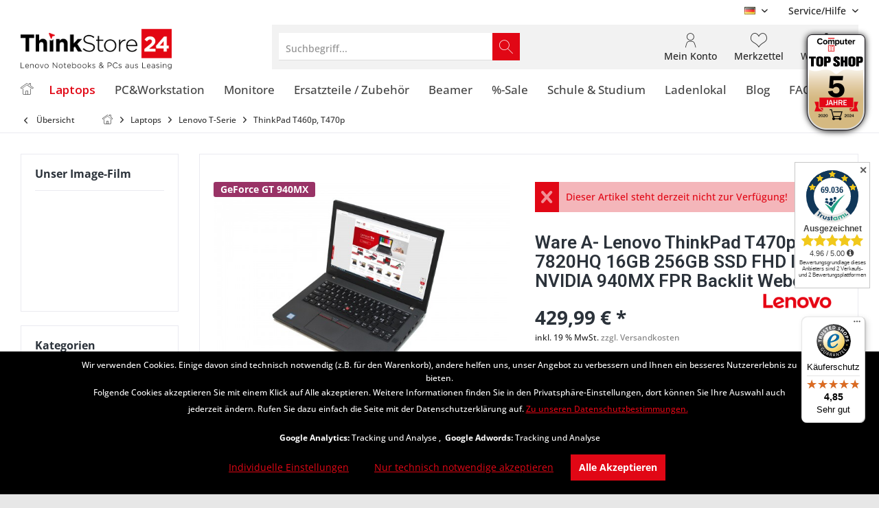

--- FILE ---
content_type: text/html; charset=UTF-8
request_url: https://www.thinkstore24.de/laptops/lenovo-t-serie/thinkpad-t460p-t470p/1659/ware-a-lenovo-thinkpad-t470p-i7-7820hq-16gb-256gb-ssd-fhd-ips-nvidia-940mx-fpr-backlit-webcam
body_size: 33747
content:
<!DOCTYPE html> <html class="no-js" lang="de" itemscope="itemscope" itemtype="https://schema.org/WebPage"> <head> <meta charset="utf-8"> <meta name="author" content="Thinkstore24.de IT-Remarketing GmbH" /> <meta name="robots" content="index,follow" /> <meta name="revisit-after" content="15 days" /> <meta name="keywords" content="lenovo , thinkpad , think , pad , wiki , kaufen , preis , gut , günstig , wertvoll , t470p , t , p , x , 400 , 4 , ok , refurbished , new , gebraucht , thinkstore24.de , thinkstore , ssd , ram , 16 , gb , 32 , 8 , 4 , 2 , hdd , 180 , 240 , 256 , 512 , 128" /> <meta name="description" content="Das Lenovo ThinkPad T470p mit einem Intel i7 Prozessor der 7. Generation, 16 GB Arbeitsspeicher, 256 GB SSD Festplatte, ein 14&quot; FullHD (1920x108…" /> <meta property="og:type" content="product" /> <meta property="og:site_name" content="Thinkstore24.de" /> <meta property="og:url" content="https://www.thinkstore24.de/laptops/lenovo-t-serie/thinkpad-t460p-t470p/1659/ware-a-lenovo-thinkpad-t470p-i7-7820hq-16gb-256gb-ssd-fhd-ips-nvidia-940mx-fpr-backlit-webcam" /> <meta property="og:title" content="Ware A- Lenovo ThinkPad T470p i7-7820HQ 16GB 256GB SSD FHD IPS NVIDIA 940MX FPR Backlit Webcam" /> <meta property="og:description" content="Das Lenovo ThinkPad T470p mit einem Intel i7 Prozessor der 7. Generation, 16 GB Arbeitsspeicher, 256 GB SSD Festplatte, ein 14&quot; FullHD (1920x1080)…" /> <meta property="og:image" content="https://www.thinkstore24.de/media/image/bd/0b/be/IMG_3421.jpg" /> <meta property="product:brand" content="Lenovo" /> <meta property="product:price" content="429,99" /> <meta property="product:product_link" content="https://www.thinkstore24.de/laptops/lenovo-t-serie/thinkpad-t460p-t470p/1659/ware-a-lenovo-thinkpad-t470p-i7-7820hq-16gb-256gb-ssd-fhd-ips-nvidia-940mx-fpr-backlit-webcam" /> <meta name="twitter:card" content="product" /> <meta name="twitter:site" content="Thinkstore24.de" /> <meta name="twitter:title" content="Ware A- Lenovo ThinkPad T470p i7-7820HQ 16GB 256GB SSD FHD IPS NVIDIA 940MX FPR Backlit Webcam" /> <meta name="twitter:description" content="Das Lenovo ThinkPad T470p mit einem Intel i7 Prozessor der 7. Generation, 16 GB Arbeitsspeicher, 256 GB SSD Festplatte, ein 14&quot; FullHD (1920x1080)…" /> <meta name="twitter:image" content="https://www.thinkstore24.de/media/image/bd/0b/be/IMG_3421.jpg" /> <meta itemprop="copyrightHolder" content="Thinkstore24.de" /> <meta itemprop="copyrightYear" content="2017" /> <meta itemprop="isFamilyFriendly" content="True" /> <meta itemprop="image" content="https://www.thinkstore24.de/media/image/4e/74/f8/ThinkStore24_Logo.png" /> <meta name="viewport" content="width=device-width, initial-scale=1.0"> <meta name="mobile-web-app-capable" content="yes"> <meta name="apple-mobile-web-app-title" content="Thinkstore24.de"> <meta name="apple-mobile-web-app-capable" content="yes"> <meta name="apple-mobile-web-app-status-bar-style" content="default"> <link rel="alternate" hreflang="de" href="https://www.thinkstore24.de/laptops/lenovo-t-serie/thinkpad-t460p-t470p/1659/ware-a-lenovo-thinkpad-t470p-i7-7820hq-16gb-256gb-ssd-fhd-ips-nvidia-940mx-fpr-backlit-webcam" /> <link rel="alternate" hreflang="en" href="https://www.thinkstore24.de/laptops/lenovo-thinkpad/1659/ware-a-lenovo-thinkpad-t470p-i7-7820hq-16gb-256gb-ssd-fhd-ips-nvidia-940mx-fpr-backlit-webcam" /> <link rel="alternate" hreflang="fr" href="https://www.thinkstore24.de/ordinateurs-portables/lenovo-thinkpad/1659/ware-a-lenovo-thinkpad-t470p-i7-7820hq-16gb-256gb-ssd-fhd-ips-nvidia-940mx-fpr-backlit-webcam" /> <link rel="alternate" hreflang="nl" href="https://www.thinkstore24.de/laptops/lenovo-thinkpad/1659/ware-a-lenovo-thinkpad-t470p-i7-7820hq-16gb-256gb-ssd-fhd-ips-nvidia-940mx-fpr-backlit-webcam" /> <link rel="alternate" hreflang="es" href="https://www.thinkstore24.de/portatiles/lenovo-thinkpad/1659/ware-a-lenovo-thinkpad-t470p-i7-7820hq-16gb-256gb-ssd-fhd-ips-nvidia-940mx-fpr-backlit-webcam" /> <link rel="alternate" hreflang="pt" href="https://www.thinkstore24.de/laptops/lenovo-thinkpad/1659/ware-a-lenovo-thinkpad-t470p-i7-7820hq-16gb-256gb-ssd-fhd-ips-nvidia-940mx-fpr-backlit-webcam" /> <link rel="alternate" hreflang="it" href="https://www.thinkstore24.de/computer-portatili/lenovo-thinkpad/1659/ware-a-lenovo-thinkpad-t470p-i7-7820hq-16gb-256gb-ssd-fhd-ips-nvidia-940mx-fpr-backlit-webcam" /> <link rel="alternate" hreflang="tr" href="https://www.thinkstore24.de/dizuestue-bilgisayarlar/lenovo-thinkpad/1659/ware-a-lenovo-thinkpad-t470p-i7-7820hq-16gb-256gb-ssd-fhd-ips-nvidia-940mx-fpr-backlit-webcam" /> <meta name="easycredit-api-key" content="1.de.9175.1" /> <meta name="easycredit-widget-active" content="true" /> <meta name="easycredit-payment-types" content="INSTALLMENT, BILL" /> <script type="module" src="https://ratenkauf.easycredit.de/api/resource/webcomponents/v3/easycredit-components/easycredit-components.esm.js"></script> <link rel="apple-touch-icon-precomposed" href="https://www.thinkstore24.de/media/image/fe/f0/a4/24_favicon_180x180.png"> <link rel="shortcut icon" href="https://www.thinkstore24.de/media/unknown/d9/0c/f4/favicon.ico"> <meta name="msapplication-navbutton-color" content="#E10715" /> <meta name="application-name" content="Thinkstore24.de" /> <meta name="msapplication-starturl" content="https://www.thinkstore24.de/" /> <meta name="msapplication-window" content="width=1024;height=768" /> <meta name="msapplication-TileImage" content="https://www.thinkstore24.de/media/image/fe/f0/a4/24_favicon_180x180.png"> <meta name="msapplication-TileColor" content="#E10715"> <meta name="theme-color" content="#E10715" /> <link rel="canonical" href="https://www.thinkstore24.de/laptops/lenovo-t-serie/thinkpad-t460p-t470p/1659/ware-a-lenovo-thinkpad-t470p-i7-7820hq-16gb-256gb-ssd-fhd-ips-nvidia-940mx-fpr-backlit-webcam" /> <link rel="amphtml" href="https://www.thinkstore24.de/amp/laptops/lenovo-t-serie/thinkpad-t460p-t470p/1659/ware-a-lenovo-thinkpad-t470p-i7-7820hq-16gb-256gb-ssd-fhd-ips-nvidia-940mx-fpr-backlit-webcam"> <title itemprop="name">Lenovo ThinkPad T470p i7-7820HQ 16GB 256GB SSD | Thinkstore24.de</title> <link rel="preload" href="/themes/Frontend/Responsive/frontend/_public/vendors/fonts/open-sans-fontface/Regular/OpenSans-Regular.woff2?2c9af01f5e8b351e60f8bbcc8b228757" as="font" type="font/woff2" crossorigin> <link rel="preload" href="/themes/Frontend/Responsive/frontend/_public/vendors/fonts/open-sans-fontface/Bold/OpenSans-Bold.woff2?2a0716f23c9ed2ad08d6fd0d23340143" as="font" type="font/woff2" crossorigin> <link rel="preload" href="/themes/Frontend/Responsive/frontend/_public/vendors/fonts/open-sans-fontface/Variable/OpenSans.cyrillic-ext.woff2?825f6348b7ddd681380ace7a6e4690db" as="font" type="font/woff2" crossorigin> <link rel="preload" href="/themes/Frontend/Responsive/frontend/_public/vendors/fonts/open-sans-fontface/Variable/OpenSans.cyrillic.woff2?ea99218243fc5333e3b446f735cab39c" as="font" type="font/woff2" crossorigin> <link rel="preload" href="/themes/Frontend/Responsive/frontend/_public/vendors/fonts/open-sans-fontface/Variable/OpenSans.greek-ext.woff2?07fbcecc35bb2b3a8b8df9f94c2e60cc" as="font" type="font/woff2" crossorigin> <link rel="preload" href="/themes/Frontend/Responsive/frontend/_public/vendors/fonts/open-sans-fontface/Variable/OpenSans.greek.woff2?f4354c6de3207b8736078564e6b19761" as="font" type="font/woff2" crossorigin> <link rel="preload" href="/themes/Frontend/Responsive/frontend/_public/vendors/fonts/open-sans-fontface/Variable/OpenSans.vietnamese.woff2?283156cd9a21778f316f46144d9b02c8" as="font" type="font/woff2" crossorigin> <link rel="preload" href="/themes/Frontend/Responsive/frontend/_public/vendors/fonts/open-sans-fontface/Variable/OpenSans.latin-ext.woff2?f0e87597737d8aea0470f8009a9d1037" as="font" type="font/woff2" crossorigin> <link rel="preload" href="/themes/Frontend/Responsive/frontend/_public/vendors/fonts/open-sans-fontface/Variable/OpenSans.latin.woff2?3a25f43399b55455d4cc0f6b049f629c" as="font" type="font/woff2" crossorigin> <link rel="preload" href="/themes/Frontend/Responsive/frontend/_public/src/fonts/shopware.woff2?9c81317bd5835bda562708637a015690" as="font" type="font/woff2" crossorigin> <link href="https://fonts.googleapis.com/css?family=Open+Sans:300,400,600%7CRoboto:300,400,600" rel="stylesheet"> <link href="/web/cache/1755806162_44863eee59a8d30b9201fdfbbc64a14b.css" media="all" rel="stylesheet" type="text/css" /> <style>img.lazy,img.lazyloading {background: url("[data-uri]") no-repeat 50% 50%;background-size: 20%;}</style> <script>
var mndCookieExpireDays = '31';
var mndCookieGACode = 'G-06HX0FMCEG';
var mndCookieGAOptIn = 'true';
var mndCookieShowPrivacySettingsLink = 'true';
var mndCookieShowPrivacySettingsLinkText = 'Individuelle Einstellungen';
var mndCookiePixelInstalled = '';
var mndCookieVersion = '1';
var mndCookiePrivacyLink = '/datenschutz';
var mndCookieImprintLink = '/impressum';
var mndCookieReloadPage = 'true';
var mndCookieReloadAddUtm = 'false';
var mndCookieCustomTrackingCookiesJSON = JSON.parse(JSON.stringify([{"Name":"Google Adwords","Cookie":"adwords-active","Setting":"Opt-In","description":"Auswertung unserer Google Adwords Werbema\u00dfnahmen","type":"mndCookieTypeTracking","trackingcode":""}]));
var mndCookieHideCloseButton = 'true';
var mndIsSecureShop = true;
var mndCookieConsentModeActive = 'true';
var mndCookieConsentWaitTimeout = 500;
var hostname = window.location.hostname;
var cookieSuffix = hostname.replace(/[^a-zA-Z]/g, "") + mndCookieVersion;
window.dataLayer = window.dataLayer || [];
function mndGetTrackingCookie(name) {
var nameEQ = name + "=";
var ca = document.cookie.split(';');
for(var i=0;i < ca.length;i++) {
var c = ca[i];
while (c.charAt(0)==' ') c = c.substring(1,c.length);
if (c.indexOf(nameEQ) == 0) return c.substring(nameEQ.length,c.length);
}
return null;
}
// google consent mode
if(mndCookieConsentModeActive == 'true') {
arr = [];
function gtag() {
dataLayer.push(arguments);
}
if(localStorage.getItem('mnd-accept-all-' + cookieSuffix) != null) {
gtag('consent', 'default', {
'ad_storage': 'granted',
'ad_user_data': 'granted',
'ad_personalization': 'granted',
'analytics_storage': 'granted',
'wait_for_update': mndCookieConsentWaitTimeout
});
arr['ad_storage'] = 'granted';
arr['ad_user_data'] = 'granted';
arr['ad_personalization'] = 'granted';
arr['analytics_storage'] = 'granted';
window.dataLayer.push(arr);
} else {
var mndAcceptStatistic = 'denied';
if(localStorage.getItem('mnd-accept-statistic-' + cookieSuffix) != null) {
mndAcceptStatistic = 'granted';
}
var mndAcceptRemarketing = 'denied';
if(localStorage.getItem('mnd-accept-remarketing-' + cookieSuffix) != null) {
mndAcceptRemarketing = 'granted';
}
gtag('consent', 'default', {
'ad_storage': mndAcceptRemarketing,
'ad_user_data': mndAcceptRemarketing,
'ad_personalization': mndAcceptRemarketing,
'analytics_storage': mndAcceptStatistic,
'wait_for_update': mndCookieConsentWaitTimeout
});
arr['ad_storage'] = mndAcceptRemarketing;
arr['ad_user_data'] = mndAcceptRemarketing;
arr['ad_personalization'] = mndAcceptRemarketing;
arr['analytics_storage'] = mndAcceptStatistic;
window.dataLayer.push(arr);
}
}
var mndCustomJs = function() {
}
if (mndCookieGACode !== '') {
var mndCookieGACodeArray = mndCookieGACode.split(',');
if(mndCookieGAOptIn === 'true' && mndGetTrackingCookie('mnd-ga-opted-in') !== 'true') {
mndCookieGACodeArray.forEach(function(el, index, array){
var gaProperty = mndCookieGACodeArray[index];
var disableStr = 'ga-disable-' + gaProperty;
if (mndIsSecureShop !== undefined && mndIsSecureShop === true) {
document.cookie = disableStr + '=true; expires=Thu, 31 Dec 2118 23:59:59 UTC; path=/; secure';
} else {
document.cookie = disableStr + '=true; expires=Thu, 31 Dec 2118 23:59:59 UTC; path=/;';
}
window[disableStr] = true;
});
} else {
mndCookieGACodeArray.forEach(function(el, index, array){
var gaProperty = mndCookieGACodeArray[index];
var disableStr = 'ga-disable-' + gaProperty;
if (mndGetTrackingCookie(disableStr) === 'true') {
window[disableStr] = true;
}
});
}
}
for(var i = 0; i < mndCookieCustomTrackingCookiesJSON.length; i++) {
var obj = mndCookieCustomTrackingCookiesJSON[i];
if(obj.Name != '' && obj.Cookie != '') {
if(obj.Setting === 'Opt-In' && mndGetTrackingCookie(obj.Cookie) !== 'true') {
if (mndIsSecureShop !== undefined && mndIsSecureShop === true) {
document.cookie = obj.Cookie+'=false; expires=Thu, 31 Dec 2118 23:59:59 UTC; path=/; secure';
} else {
document.cookie = obj.Cookie+'=false; expires=Thu, 31 Dec 2118 23:59:59 UTC; path=/;';
}
}
if(obj.Setting === 'Opt-Out' && mndGetTrackingCookie(obj.Cookie) != 'false') {
if (mndIsSecureShop !== undefined && mndIsSecureShop === true) {
document.cookie = obj.Cookie+'=true; expires=Thu, 31 Dec 2118 23:59:59 UTC; path=/; secure';
} else {
document.cookie = obj.Cookie+'=true; expires=Thu, 31 Dec 2118 23:59:59 UTC; path=/;';
}
}
}
if(obj.Cookie != '') {
var layerName = obj.Cookie;
arr = [];
if(mndGetTrackingCookie(obj.Cookie) === 'true') {
arr[layerName] = 'active';
window.dataLayer.push(arr);
} else {
arr[layerName] = 'inactive';
window.dataLayer.push(arr);
}
}
}
</script>  <script>(function(w,d,s,l,i){w[l]=w[l]||[];w[l].push({'gtm.start':
new Date().getTime(),event:'gtm.js'});var f=d.getElementsByTagName(s)[0],
j=d.createElement(s),dl=l!='dataLayer'?'&l='+l:'';j.async=true;j.src=
'https://www.googletagmanager.com/gtm.js?id='+i+dl;f.parentNode.insertBefore(j,f);
})(window,document,'script','dataLayer','GTM-W6NDZHMB');</script>   <script async src="https://www.googletagmanager.com/gtag/js?id=G-06HX0FMCEG"></script> <script>
window.dataLayer = window.dataLayer || [];
function gtag(){dataLayer.push(arguments);}
gtag('js', new Date());
gtag('config', 'G-06HX0FMCEG');
gtag('config', 'AW-854617755');
</script> </head> <body class="is--ctl-detail is--act-index tcinntheme themeware-global layout-boxed boxedshadow gwfont1 gwfont2 headtyp-3 header-3 no-sticky lcc--active amazon-pay-listing-buttons has-tanmar-reviews" >  <noscript><iframe src="https://www.googletagmanager.com/ns.html?id=GTM-W6NDZHMB" height="0" width="0" style="display:none;visibility:hidden"></iframe></noscript>  <div class="page-wrap"> <noscript class="noscript-main"> <div class="alert is--warning"> <div class="alert--icon"> <i class="icon--element icon--warning"></i> </div> <div class="alert--content"> Um Thinkstore24.de in vollem Umfang nutzen zu k&ouml;nnen, empfehlen wir Ihnen Javascript in Ihrem Browser zu aktiveren. </div> </div> </noscript> <header class="header-main mobil-usp"> <div class="topbar top-bar cart-price-hide"> <div class="top-bar--navigation" role="menubar">  <div class="top-bar--language navigation--entry"> <form method="post" class="language--form"> <div class="field--select"> <div class="language--flag de_DE">DE</div> <select name="__shop" class="language--select" data-auto-submit="true"> <option value="1" selected="selected"> DE </option> <option value="2" > EN </option> <option value="4" > NL </option> <option value="3" > FR </option> <option value="7" > IT </option> <option value="5" > ES </option> <option value="6" > PT </option> <option value="8" > TR </option> </select> <input type="hidden" name="__redirect" value="1"> <span class="arrow"></span> </div> </form> </div>  <div class="navigation--entry entry--service has--drop-down" role="menuitem" aria-haspopup="true" data-drop-down-menu="true"> <span class="service--display">Service/Hilfe</span>  <ul class="service--list is--rounded" role="menu"> <li class="service--entry" role="menuitem"> <a class="service--link" href="https://www.thinkstore24.de/jobs-karriere" title="Jobs &amp; Karriere" > Jobs & Karriere </a> </li> <li class="service--entry" role="menuitem"> <a class="service--link" href="https://www.thinkstore24.de/unsere-kontaktmoeglichkeiten" title="Unsere Kontaktmöglichkeiten" target="_self"> Unsere Kontaktmöglichkeiten </a> </li> <li class="service--entry" role="menuitem"> <a class="service--link" href="https://www.thinkstore24.de/hilfe/support" title="Hilfe / Support" > Hilfe / Support </a> </li> <li class="service--entry" role="menuitem"> <a class="service--link" href="https://www.thinkstore24.de/versand/zahlungsbedingungen" title="Versand / Zahlungsbedingungen" > Versand / Zahlungsbedingungen </a> </li> <li class="service--entry" role="menuitem"> <a class="service--link" href="https://www.thinkstore24.de/artikelzustaende" title="Artikelzustände" > Artikelzustände </a> </li> <li class="service--entry" role="menuitem"> <a class="service--link" href="https://www.thinkstore24.de/ueber-unser-unternehmen" title="Über unser Unternehmen" > Über unser Unternehmen </a> </li> <li class="service--entry" role="menuitem"> <a class="service--link" href="https://www.thinkstore24.de/showroom" title="Showroom" > Showroom </a> </li> <li class="service--entry" role="menuitem"> <a class="service--link" href="https://www.thinkstore24.de/technik-glossar" title="Technik-Glossar" > Technik-Glossar </a> </li> <li class="service--entry" role="menuitem"> <a class="service--link" href="https://www.thinkstore24.de/thinkstore24.de-videos" title="Thinkstore24.de Videos" > Thinkstore24.de Videos </a> </li> <li class="service--entry" role="menuitem"> <a class="service--link" href="https://www.thinkstore24.de/widerrufsrecht" title="Widerrufsrecht" > Widerrufsrecht </a> </li> <li class="service--entry" role="menuitem"> <a class="service--link" href="https://www.thinkstore24.de/datenschutz" title="Datenschutz" > Datenschutz </a> </li> <li class="service--entry" role="menuitem"> <a class="service--link" href="https://www.thinkstore24.de/agb" title="AGB" > AGB </a> </li> <li class="service--entry" role="menuitem"> <a class="service--link" href="https://www.thinkstore24.de/impressum" title="Impressum" > Impressum </a> </li> </ul>  </div> </div> <div class="header-container"> <div class="header-logo-and-suche"> <div class="logo hover-typ-1" role="banner"> <a class="logo--link" href="https://www.thinkstore24.de/" title="Thinkstore24.de - zur Startseite wechseln"> <picture> <source srcset="https://www.thinkstore24.de/media/image/4e/74/f8/ThinkStore24_Logo.png" media="(min-width: 78.75em)"> <source srcset="https://www.thinkstore24.de/media/image/4e/74/f8/ThinkStore24_Logo.png" media="(min-width: 64em)"> <source srcset="https://www.thinkstore24.de/media/image/4e/74/f8/ThinkStore24_Logo.png" media="(min-width: 48em)"> <img srcset="https://www.thinkstore24.de/media/image/4e/74/f8/ThinkStore24_Logo.png" alt="Thinkstore24.de - zur Startseite wechseln" title="Thinkstore24.de - zur Startseite wechseln"/> </picture> </a> </div> </div> <div id="header--searchform" data-search="true" aria-haspopup="true"> <form action="/search" method="get" class="main-search--form"> <input type="search" name="sSearch" class="main-search--field" autocomplete="off" autocapitalize="off" placeholder="Suchbegriff..." maxlength="30" /> <button type="submit" class="main-search--button"> <i class="icon--search"></i> <span class="main-search--text"></span> </button> <div class="form--ajax-loader">&nbsp;</div> </form> <div class="main-search--results"></div> </div> <div class="notepad-and-cart top-bar--navigation">  <div class="navigation--entry entry--cart" role="menuitem"> <a class="is--icon-left cart--link titletooltip" href="https://www.thinkstore24.de/checkout/cart" title="Warenkorb"> <i class="icon--basket"></i> <span class="cart--display"> Warenkorb </span> <span class="badge is--minimal cart--quantity is--hidden">0</span> </a> <div class="ajax-loader">&nbsp;</div> </div> <div class="navigation--entry entry--notepad" role="menuitem"> <a href="https://www.thinkstore24.de/note" title="Merkzettel"> <i class="icon--heart"></i> <span class="notepad--name"> Merkzettel </span> </a> </div> <div id="useraccountmenu" title="Kundenkonto" class="navigation--entry account-dropdown has--drop-down" role="menuitem" data-offcanvas="true" data-offcanvasselector=".account-dropdown-container"> <span class="account--display"> <i class="icon--account"></i> <span class="name--account">Mein Konto</span> </span> <div class="account-dropdown-container"> <div class="entry--close-off-canvas"> <a href="#close-account-menu" class="account--close-off-canvas" title="Menü schließen"> Menü schließen <i class="icon--arrow-right"></i> </a> </div> <span>Kundenkonto</span> <a href="https://www.thinkstore24.de/account" title="Mein Konto" class="anmelden--button btn is--primary service--link">Anmelden</a> <div class="registrieren-container">oder <a href="https://www.thinkstore24.de/account" title="Mein Konto" class="service--link">registrieren</a></div> <div class="infotext-container">Nach der Anmeldung, können Sie hier auf Ihren Kundenbereich zugreifen.</div> </div> </div>  <div class="navigation--entry entry--compare is--hidden" role="menuitem" aria-haspopup="true" data-drop-down-menu="true"> <div>   </div> </div> </div> <div class="navigation--entry entry--menu-left" role="menuitem"> <a class="entry--link entry--trigger is--icon-left" href="#offcanvas--left" data-offcanvas="true" data-offCanvasSelector=".sidebar-main"> <i class="icon--menu"></i> <span class="menu--name">Menü</span> </a> </div> </div> </div> <div class="headbar"> <nav class="navigation-main hide-kategorie-button hover-typ-2 font-family-primary" data-tc-menu-headline="false" data-tc-menu-text="false"> <div data-menu-scroller="true" data-listSelector=".navigation--list.container" data-viewPortSelector=".navigation--list-wrapper" data-stickyMenu="true" data-stickyMenuTablet="0" data-stickyMenuPhone="0" data-stickyMenuPosition="400" data-stickyMenuDuration="300" > <div class="navigation--list-wrapper"> <ul class="navigation--list container" role="menubar" itemscope="itemscope" itemtype="https://schema.org/SiteNavigationElement"> <li class="navigation--entry is--home homeiconlink" role="menuitem"> <a class="navigation--link is--first" href="https://www.thinkstore24.de/" title="Home" itemprop="url"> <i itemprop="name" class="icon--house"></i> </a> </li><li class="navigation--entry is--active" role="menuitem"><a class="navigation--link is--active" href="https://www.thinkstore24.de/gebrauchte-laptops-notebooks-refurbished-online-bestellen/" title="Laptops" aria-label="Laptops" itemprop="url"><span itemprop="name">Laptops</span></a></li><li class="navigation--entry" role="menuitem"><a class="navigation--link" href="https://www.thinkstore24.de/lenovo-tiny-pc-workstation-desktop-sff-thinkcentre-mini-pc-gebrauchte-computer-online-kaufen-yaa-minipc/" title="PC&Workstation" aria-label="PC&Workstation" itemprop="url"><span itemprop="name">PC&Workstation</span></a></li><li class="navigation--entry" role="menuitem"><a class="navigation--link" href="https://www.thinkstore24.de/lenovo-thinkvision-monitore-24-zoll-bildschirm-gebraucht-refurbished-monitor/" title="Monitore" aria-label="Monitore" itemprop="url"><span itemprop="name">Monitore</span></a></li><li class="navigation--entry" role="menuitem"><a class="navigation--link" href="https://www.thinkstore24.de/ersatzteile-zubehoer/" title="Ersatzteile / Zubehör" aria-label="Ersatzteile / Zubehör" itemprop="url"><span itemprop="name">Ersatzteile / Zubehör</span></a></li><li class="navigation--entry" role="menuitem"><a class="navigation--link" href="https://www.thinkstore24.de/guenstige-beamer-gebraucht-kaufen/" title="Beamer" aria-label="Beamer" itemprop="url"><span itemprop="name">Beamer</span></a></li><li class="navigation--entry" role="menuitem"><a class="navigation--link" href="https://www.thinkstore24.de/lenovo-thinkpad-gebraucht-reduzierte-sale-aktionsartikel-laptop-notebook-angebote-sonderposten/" title="%-Sale" aria-label="%-Sale" itemprop="url"><span itemprop="name">%-Sale</span></a></li><li class="navigation--entry" role="menuitem"><a class="navigation--link" href="https://www.thinkstore24.de/top-notebooks-for-students-best-laptops-fuer-studenten-schueler-gymnasium-fuer-die-uni-university-lenovo-studentenrabatt/" title="Schule & Studium" aria-label="Schule & Studium" itemprop="url"><span itemprop="name">Schule & Studium</span></a></li><li class="navigation--entry" role="menuitem"><a class="navigation--link" href="https://www.thinkstore24.de/unser-ladenlokal" title="Ladenlokal" aria-label="Ladenlokal" itemprop="url"><span itemprop="name">Ladenlokal</span></a></li><li class="navigation--entry" role="menuitem"><a class="navigation--link" href="https://www.thinkstore24.de/blog/" title="Blog" aria-label="Blog" itemprop="url"><span itemprop="name">Blog</span></a></li><li class="navigation--entry" role="menuitem"><a class="navigation--link" href="https://www.thinkstore24.de/faq-haeufig-gestellte-fragen" title="FAQ" aria-label="FAQ" itemprop="url"><span itemprop="name">FAQ</span></a></li> </ul> </div> <div class="advanced-menu" data-advanced-menu="true" data-hoverDelay="250"> <div class="menu--container"> <div class="button-container"> <a href="https://www.thinkstore24.de/gebrauchte-laptops-notebooks-refurbished-online-bestellen/" class="button--category" aria-label="Zur Kategorie Laptops" title="Zur Kategorie Laptops"> <i class="icon--arrow-right"></i> Zur Kategorie Laptops </a> <span class="button--close"> <i class="icon--cross"></i> </span> </div> <div class="content--wrapper has--content"> <ul class="menu--list menu--level-0 columns--4" style="width: 100%;"> <li class="menu--list-item item--level-0" style="width: 100%"> <a href="https://www.thinkstore24.de/beste-laptops-bis-500-euro-14-zoll-15-zoll-17-zoll-13-zoll-gebraucht-kaufen/" class="menu--list-item-link" title="Laptops bis 500 Euro">Laptops bis 500 Euro</a> </li> <li class="menu--list-item item--level-0" style="width: 100%"> <a href="https://www.thinkstore24.de/gebrauchte-laptops-lenovo-thinkpad-t-serie-business-notebooks-kaufen-bu-noutbuki-lenovo-v-germanii/" class="menu--list-item-link" title="Lenovo T-Serie">Lenovo T-Serie</a> <ul class="menu--list menu--level-1 columns--4"> <li class="menu--list-item item--level-1"> <a href="https://www.thinkstore24.de/laptops/lenovo-t-serie/thinkpad-t14-gen-5/" class="menu--list-item-link" title="ThinkPad T14 Gen 5">ThinkPad T14 Gen 5</a> </li> <li class="menu--list-item item--level-1"> <a href="https://www.thinkstore24.de/laptop-notebook-lenovo-thinkpad-t14-gen-4-g4-gen4-refurbished-gebraucht/" class="menu--list-item-link" title="ThinkPad T14 Gen 4">ThinkPad T14 Gen 4</a> </li> <li class="menu--list-item item--level-1"> <a href="https://www.thinkstore24.de/laptop-notebook-lenovo-thinkpad-t14-gen-3-g3-gen3/" class="menu--list-item-link" title="ThinkPad T14 Gen 3">ThinkPad T14 Gen 3</a> </li> <li class="menu--list-item item--level-1"> <a href="https://www.thinkstore24.de/laptop-notebook-lenovo-thinkpad-t14-gen-2-g2-gen2/" class="menu--list-item-link" title="ThinkPad T14 Gen 2">ThinkPad T14 Gen 2</a> </li> <li class="menu--list-item item--level-1"> <a href="https://www.thinkstore24.de/business-notebook-lenovo-thinkpad-t14-gen-1-g1-gen1-refurbished-gebraucht-online-bestellen/" class="menu--list-item-link" title="ThinkPad T14 Gen 1">ThinkPad T14 Gen 1</a> </li> <li class="menu--list-item item--level-1"> <a href="https://www.thinkstore24.de/laptops/lenovo-t-serie/thinkpad-t490/" class="menu--list-item-link" title="ThinkPad T490">ThinkPad T490</a> </li> <li class="menu--list-item item--level-1"> <a href="https://www.thinkstore24.de/laptops/lenovo-t-serie/thinkpad-t480/" class="menu--list-item-link" title="ThinkPad T480">ThinkPad T480</a> </li> <li class="menu--list-item item--level-1"> <a href="https://www.thinkstore24.de/laptops/lenovo-t-serie/thinkpad-t470/" class="menu--list-item-link" title="ThinkPad T470">ThinkPad T470</a> </li> </ul> </li> <li class="menu--list-item item--level-0" style="width: 100%"> <a href="https://www.thinkstore24.de/lenovo-thinkpad-yoga-notebooks-convertibles-2-in-1-tablet-refurbished-gerbaucht-online-kaufen-bestellen/" class="menu--list-item-link" title="Lenovo Yoga">Lenovo Yoga</a> <ul class="menu--list menu--level-1 columns--4"> <li class="menu--list-item item--level-1"> <a href="https://www.thinkstore24.de/laptops/lenovo-yoga/thinkpad-x1-yoga/" class="menu--list-item-link" title="ThinkPad X1 Yoga ">ThinkPad X1 Yoga </a> <ul class="menu--list menu--level-2 columns--4"> </ul> </li> <li class="menu--list-item item--level-1"> <a href="https://www.thinkstore24.de/laptops/lenovo-yoga/thinkpad-x13-l13-yoga-g2/" class="menu--list-item-link" title="ThinkPad X13 L13 Yoga G2">ThinkPad X13 L13 Yoga G2</a> </li> <li class="menu--list-item item--level-1"> <a href="https://www.thinkstore24.de/lenovo-thinkpad-x13-l13-13-yoga-convertible-tablet-gen-3-g3-gen3-gen-2-g2-gen2-gen-1-g1-gen1-magnesium-chassis-gerbaucht-refurbished-bestellen/" class="menu--list-item-link" title="ThinkPad X13 L13 Yoga G1">ThinkPad X13 L13 Yoga G1</a> </li> <li class="menu--list-item item--level-1"> <a href="https://www.thinkstore24.de/laptops/lenovo-yoga/thinkpad-x390-l390-yoga/" class="menu--list-item-link" title="ThinkPad X390 L390 Yoga">ThinkPad X390 L390 Yoga</a> </li> <li class="menu--list-item item--level-1"> <a href="https://www.thinkstore24.de/laptops/lenovo-yoga/thinkpad-yoga-mix/" class="menu--list-item-link" title="ThinkPad Yoga mix">ThinkPad Yoga mix</a> </li> </ul> </li> <li class="menu--list-item item--level-0" style="width: 100%"> <a href="https://www.thinkstore24.de/lenovo-ultrabooks-14-zoll-ultraportable-ultraleicht-business-notebook-gebraucht-refurbished-kaufen/" class="menu--list-item-link" title="Lenovo Ultrabooks">Lenovo Ultrabooks</a> <ul class="menu--list menu--level-1 columns--4"> <li class="menu--list-item item--level-1"> <a href="https://www.thinkstore24.de/notebook-laptop-lenovo-thinkpad-t14s-gen-3-g3-gen3-magnesium-chassis-refurbished/" class="menu--list-item-link" title="ThinkPad T14s Gen 3">ThinkPad T14s Gen 3</a> </li> <li class="menu--list-item item--level-1"> <a href="https://www.thinkstore24.de/notebook-laptop-lenovo-thinkpad-t14s-gen-2-g2-gen2-magnesium-chassis-refurbished/" class="menu--list-item-link" title="ThinkPad T14s Gen 2">ThinkPad T14s Gen 2</a> </li> <li class="menu--list-item item--level-1"> <a href="https://www.thinkstore24.de/notebook-laptop-lenovo-thinkpad-t14s-gen-1-g1-gen1/" class="menu--list-item-link" title="ThinkPad T14s Gen 1">ThinkPad T14s Gen 1</a> </li> <li class="menu--list-item item--level-1"> <a href="https://www.thinkstore24.de/thinkpad-t490s-bester-laptop-bis-500-euro-gebraucht/" class="menu--list-item-link" title="ThinkPad T490s">ThinkPad T490s</a> </li> </ul> </li> <li class="menu--list-item item--level-0" style="width: 100%"> <a href="https://www.thinkstore24.de/laptops-lenovo-thinkpad-x1-serie-carbon-yoga-nano-extreme-refurbished-notebooks-computers/" class="menu--list-item-link" title="Lenovo X1 Serie">Lenovo X1 Serie</a> <ul class="menu--list menu--level-1 columns--4"> <li class="menu--list-item item--level-1"> <a href="https://www.thinkstore24.de/laptops/lenovo-x1-serie/thinkpad-x1-carbon/" class="menu--list-item-link" title="ThinkPad X1 Carbon">ThinkPad X1 Carbon</a> <ul class="menu--list menu--level-2 columns--4"> <li class="menu--list-item item--level-2"> <a href="https://www.thinkstore24.de/laptops/lenovo-x1-serie/thinkpad-x1-carbon/gen-11/" class="menu--list-item-link" title="Gen 11">Gen 11</a> </li> <li class="menu--list-item item--level-2"> <a href="https://www.thinkstore24.de/laptops-lenovo-thinkpad-x1-carbon-gen-10-g10-gen10-refurbished/" class="menu--list-item-link" title="Gen 10">Gen 10</a> </li> <li class="menu--list-item item--level-2"> <a href="https://www.thinkstore24.de/laptops-lenovo-thinkpad-x1-carbon-gen-9-g9-gen9-refurbished/" class="menu--list-item-link" title="Gen 9">Gen 9</a> </li> <li class="menu--list-item item--level-2"> <a href="https://www.thinkstore24.de/laptops-lenovo-thinkpad-x1-carbon-gen-8-g8-gen8-8.generation-refurbished/" class="menu--list-item-link" title="Gen 8">Gen 8</a> </li> <li class="menu--list-item item--level-2"> <a href="https://www.thinkstore24.de/laptops/lenovo-x1-serie/thinkpad-x1-carbon/gen-7/" class="menu--list-item-link" title="Gen 7">Gen 7</a> </li> <li class="menu--list-item item--level-2"> <a href="https://www.thinkstore24.de/laptops/lenovo-x1-serie/thinkpad-x1-carbon/gen-6/" class="menu--list-item-link" title="Gen 6">Gen 6</a> </li> </ul> </li> <li class="menu--list-item item--level-1"> <a href="https://www.thinkstore24.de/laptops/lenovo-x1-serie/thinkpad-x1-yoga/" class="menu--list-item-link" title="ThinkPad X1 Yoga">ThinkPad X1 Yoga</a> <ul class="menu--list menu--level-2 columns--4"> <li class="menu--list-item item--level-2"> <a href="https://www.thinkstore24.de/laptops/lenovo-x1-serie/thinkpad-x1-yoga/gen-7/" class="menu--list-item-link" title="Gen 7">Gen 7</a> </li> <li class="menu--list-item item--level-2"> <a href="https://www.thinkstore24.de/laptop-lenovo-thinkpad-x1-yoga-gen-6-g6-6.gen-6.generation/" class="menu--list-item-link" title="Gen 6">Gen 6</a> </li> <li class="menu--list-item item--level-2"> <a href="https://www.thinkstore24.de/laptop-lenovo-thinkpad-x1-yoga-gen-5-g5-5.gen-5.generation/" class="menu--list-item-link" title="Gen 5">Gen 5</a> </li> </ul> </li> <li class="menu--list-item item--level-1"> <a href="https://www.thinkstore24.de/laptops/lenovo-x1-serie/thinkpad-x1-extreme/" class="menu--list-item-link" title="ThinkPad X1 Extreme">ThinkPad X1 Extreme</a> </li> </ul> </li> <li class="menu--list-item item--level-0" style="width: 100%"> <a href="https://www.thinkstore24.de/gebrauchte-mobile-workstations-von-lenovo-hp-dell-fuer-unternehmen-studenten-refurbished-testsieger/" class="menu--list-item-link" title="Lenovo Workstations">Lenovo Workstations</a> <ul class="menu--list menu--level-1 columns--4"> <li class="menu--list-item item--level-1"> <a href="https://www.thinkstore24.de/notebook-lenovo-thinkpad-p16-p16s-gen-2-g2-gen2-gen1-gen-1-g1-refurbished/" class="menu--list-item-link" title="ThinkPad P16, P16s">ThinkPad P16, P16s</a> </li> <li class="menu--list-item item--level-1"> <a href="https://www.thinkstore24.de/laptops/lenovo-workstations/thinkpad-p73-p72-p71-p70/" class="menu--list-item-link" title="ThinkPad P73 P72 P71 P70">ThinkPad P73 P72 P71 P70</a> </li> <li class="menu--list-item item--level-1"> <a href="https://www.thinkstore24.de/laptops/lenovo-workstations/thinkpad-p15-p15s-p15v-gen-3/" class="menu--list-item-link" title="ThinkPad P15, P15s, P15v Gen 3">ThinkPad P15, P15s, P15v Gen 3</a> </li> <li class="menu--list-item item--level-1"> <a href="https://www.thinkstore24.de/laptops/lenovo-workstations/thinkpad-p15-p15s-p15v-gen-2/" class="menu--list-item-link" title="ThinkPad P15, P15s, P15v Gen 2">ThinkPad P15, P15s, P15v Gen 2</a> </li> <li class="menu--list-item item--level-1"> <a href="https://www.thinkstore24.de/mobile-workstation-lenovo-thinkpad-p15-p15s-p15v-gen-2-gen-1-g2-g1-gen2-gen1-refurbished-notebook/" class="menu--list-item-link" title="ThinkPad P15, P15s, P15v Gen 1">ThinkPad P15, P15s, P15v Gen 1</a> </li> <li class="menu--list-item item--level-1"> <a href="https://www.thinkstore24.de/laptops/lenovo-workstations/thinkpad-p14s/" class="menu--list-item-link" title="ThinkPad P14s">ThinkPad P14s</a> </li> <li class="menu--list-item item--level-1"> <a href="https://www.thinkstore24.de/mobile-workstation-lenovo-thinkpad-p1-gen-3-g3-gen3-gen-2-g2-gen2-gen-1-g1-gen1-refurbished/" class="menu--list-item-link" title="ThinkPad P1">ThinkPad P1</a> </li> <li class="menu--list-item item--level-1"> <a href="https://www.thinkstore24.de/laptops/lenovo-workstations/thinkpad-p53-p53s/" class="menu--list-item-link" title="ThinkPad P53, P53s">ThinkPad P53, P53s</a> </li> <li class="menu--list-item item--level-1"> <a href="https://www.thinkstore24.de/laptops/lenovo-workstations/thinkpad-p52-p52s/" class="menu--list-item-link" title="ThinkPad P52, P52s">ThinkPad P52, P52s</a> </li> <li class="menu--list-item item--level-1"> <a href="https://www.thinkstore24.de/laptops/lenovo-workstations/thinkpad-p51-p51s/" class="menu--list-item-link" title="ThinkPad P51, P51s">ThinkPad P51, P51s</a> </li> <li class="menu--list-item item--level-1"> <a href="https://www.thinkstore24.de/laptops/lenovo-workstations/thinkpad-p50-p50s/" class="menu--list-item-link" title="ThinkPad P50, P50s">ThinkPad P50, P50s</a> </li> </ul> </li> <li class="menu--list-item item--level-0" style="width: 100%"> <a href="https://www.thinkstore24.de/office-laptop-15-zoll-bis-500-euro-gebraucht-kaufen-fuer-home-office-mit-windows-11-betriebssystem/" class="menu--list-item-link" title="Laptops 15 Zoll">Laptops 15 Zoll</a> <ul class="menu--list menu--level-1 columns--4"> <li class="menu--list-item item--level-1"> <a href="https://www.thinkstore24.de/laptops/laptops-15-zoll/thinkpad-x1-extreme/" class="menu--list-item-link" title="ThinkPad X1 Extreme">ThinkPad X1 Extreme</a> </li> <li class="menu--list-item item--level-1"> <a href="https://www.thinkstore24.de/laptops/laptops-15-zoll/thinkpad-t15-gen-2/" class="menu--list-item-link" title="ThinkPad T15 Gen 2">ThinkPad T15 Gen 2</a> </li> <li class="menu--list-item item--level-1"> <a href="https://www.thinkstore24.de/laptops-15-zoll-lenovo-thinkpad-t15-gen-1-gen-2-gebrauchte-office-laptops/" class="menu--list-item-link" title="ThinkPad T15 Gen 1">ThinkPad T15 Gen 1</a> </li> <li class="menu--list-item item--level-1"> <a href="https://www.thinkstore24.de/refurbished-laptops-15-zoll-lenovo-thinkpad-t590-tastaturbeschriftung-deutsch/" class="menu--list-item-link" title="ThinkPad T590">ThinkPad T590</a> </li> <li class="menu--list-item item--level-1"> <a href="https://www.thinkstore24.de/laptops/laptops-15-zoll/thinkpad-t580/" class="menu--list-item-link" title="ThinkPad T580">ThinkPad T580</a> </li> <li class="menu--list-item item--level-1"> <a href="https://www.thinkstore24.de/laptops/laptops-15-zoll/thinkpad-p1/" class="menu--list-item-link" title="ThinkPad P1">ThinkPad P1</a> </li> <li class="menu--list-item item--level-1"> <a href="https://www.thinkstore24.de/laptops/laptops-15-zoll/thinkpad-l15-l590-l580/" class="menu--list-item-link" title="ThinkPad L15, L590, L580">ThinkPad L15, L590, L580</a> </li> </ul> </li> <li class="menu--list-item item--level-0" style="width: 100%"> <a href="https://www.thinkstore24.de/x-serie-laptop-angebote-laptop-gebraucht-kaufen-guenstig/" class="menu--list-item-link" title="Lenovo X-Serie">Lenovo X-Serie</a> <ul class="menu--list menu--level-1 columns--4"> <li class="menu--list-item item--level-1"> <a href="https://www.thinkstore24.de/lenovo-thinkpad-x13-gen-3-g3-3.gen-magnesium-5g/" class="menu--list-item-link" title="ThinkPad X13 Gen 3">ThinkPad X13 Gen 3</a> </li> <li class="menu--list-item item--level-1"> <a href="https://www.thinkstore24.de/laptops/lenovo-x-serie/thinkpad-x13-gen-2/" class="menu--list-item-link" title="ThinkPad X13 Gen 2">ThinkPad X13 Gen 2</a> </li> <li class="menu--list-item item--level-1"> <a href="https://www.thinkstore24.de/notebook-laptop-lenovo-thinkpad-x13-gen-4-g4-gen4-gen-3-g3-gen3-gen-2-g2-gen2-gen-1-g1-gen1-magnesium-chassis-refurbished/" class="menu--list-item-link" title="ThinkPad X13 Gen 1">ThinkPad X13 Gen 1</a> </li> <li class="menu--list-item item--level-1"> <a href="https://www.thinkstore24.de/laptops/lenovo-x-serie/thinkpad-x390/" class="menu--list-item-link" title="ThinkPad X390">ThinkPad X390</a> </li> <li class="menu--list-item item--level-1"> <a href="https://www.thinkstore24.de/laptops/lenovo-x-serie/thinkpad-x270/" class="menu--list-item-link" title="ThinkPad X270">ThinkPad X270</a> </li> <li class="menu--list-item item--level-1"> <a href="https://www.thinkstore24.de/laptops/lenovo-x-serie/thinkpad-x230/" class="menu--list-item-link" title="ThinkPad X230">ThinkPad X230</a> </li> <li class="menu--list-item item--level-1"> <a href="https://www.thinkstore24.de/laptops/lenovo-x-serie/thinkpad-x220/" class="menu--list-item-link" title="ThinkPad X220">ThinkPad X220</a> </li> </ul> </li> <li class="menu--list-item item--level-0" style="width: 100%"> <a href="https://www.thinkstore24.de/lenovo-l-serie-lenovo-thinkpad-x13-l15-gen-3-gen-2-gen-1/" class="menu--list-item-link" title="Lenovo ThinkPad L13, L14, L15">Lenovo ThinkPad L13, L14, L15</a> </li> <li class="menu--list-item item--level-0" style="width: 100%"> <a href="https://www.thinkstore24.de/laptop-lenovo-thinkpad-17-zoll-gebraucht/" class="menu--list-item-link" title="Laptops 17 Zoll">Laptops 17 Zoll</a> </li> <li class="menu--list-item item--level-0" style="width: 100%"> <a href="https://www.thinkstore24.de/laptops/laptops-16-zoll/" class="menu--list-item-link" title="Laptops 16 Zoll">Laptops 16 Zoll</a> </li> <li class="menu--list-item item--level-0" style="width: 100%"> <a href="https://www.thinkstore24.de/laptops/laptops-dell/" class="menu--list-item-link" title="Laptops Dell">Laptops Dell</a> <ul class="menu--list menu--level-1 columns--4"> </ul> </li> <li class="menu--list-item item--level-0" style="width: 100%"> <a href="https://www.thinkstore24.de/outdoor-notebook-rugged-tablet-toughbook-computer-laptop-fuer-baustelle-fuer-werkstatt-militaer/" class="menu--list-item-link" title="Outdoor Laptops">Outdoor Laptops</a> </li> <li class="menu--list-item item--level-0" style="width: 100%"> <a href="https://www.thinkstore24.de/laptops/andere-hersteller/" class="menu--list-item-link" title="Andere Hersteller">Andere Hersteller</a> <ul class="menu--list menu--level-1 columns--4"> <li class="menu--list-item item--level-1"> <a href="https://www.thinkstore24.de/laptops/andere-hersteller/laptops-dell/" class="menu--list-item-link" title="Laptops Dell">Laptops Dell</a> </li> <li class="menu--list-item item--level-1"> <a href="https://www.thinkstore24.de/laptops/andere-hersteller/laptops-fujitsu/" class="menu--list-item-link" title="Laptops Fujitsu">Laptops Fujitsu</a> </li> <li class="menu--list-item item--level-1"> <a href="https://www.thinkstore24.de/laptops/andere-hersteller/laptops-hp/" class="menu--list-item-link" title="Laptops HP">Laptops HP</a> </li> <li class="menu--list-item item--level-1"> <a href="https://www.thinkstore24.de/laptops/andere-hersteller/laptops-panasonic/" class="menu--list-item-link" title="Laptops Panasonic">Laptops Panasonic</a> </li> </ul> </li> <li class="menu--list-item item--level-0" style="width: 100%"> <a href="https://www.thinkstore24.de/laptops/laptops-unter-200-euro/" class="menu--list-item-link" title="Laptops unter 200 Euro">Laptops unter 200 Euro</a> </li> </ul> </div> </div> <div class="menu--container"> <div class="button-container"> <a href="https://www.thinkstore24.de/lenovo-tiny-pc-workstation-desktop-sff-thinkcentre-mini-pc-gebrauchte-computer-online-kaufen-yaa-minipc/" class="button--category" aria-label="Zur Kategorie PC&amp;Workstation" title="Zur Kategorie PC&amp;Workstation"> <i class="icon--arrow-right"></i> Zur Kategorie PC&Workstation </a> <span class="button--close"> <i class="icon--cross"></i> </span> </div> </div> <div class="menu--container"> <div class="button-container"> <a href="https://www.thinkstore24.de/lenovo-thinkvision-monitore-24-zoll-bildschirm-gebraucht-refurbished-monitor/" class="button--category" aria-label="Zur Kategorie Monitore" title="Zur Kategorie Monitore"> <i class="icon--arrow-right"></i> Zur Kategorie Monitore </a> <span class="button--close"> <i class="icon--cross"></i> </span> </div> </div> <div class="menu--container"> <div class="button-container"> <a href="https://www.thinkstore24.de/ersatzteile-zubehoer/" class="button--category" aria-label="Zur Kategorie Ersatzteile / Zubehör" title="Zur Kategorie Ersatzteile / Zubehör"> <i class="icon--arrow-right"></i> Zur Kategorie Ersatzteile / Zubehör </a> <span class="button--close"> <i class="icon--cross"></i> </span> </div> <div class="content--wrapper has--content"> <ul class="menu--list menu--level-0 columns--4" style="width: 100%;"> <li class="menu--list-item item--level-0" style="width: 100%"> <a href="https://www.thinkstore24.de/lenovo-dockingstation-dock-docking-station-ultra-pro-thunderbolt/" class="menu--list-item-link" title="Docking Station">Docking Station</a> </li> <li class="menu--list-item item--level-0" style="width: 100%"> <a href="https://www.thinkstore24.de/lenovo-thinkpad-netzteil-ladegeraete-ladekabel/" class="menu--list-item-link" title="ThinkPad Netzteil">ThinkPad Netzteil</a> </li> <li class="menu--list-item item--level-0" style="width: 100%"> <a href="https://www.thinkstore24.de/lenovo-lte-wwan-module-4g-5g/" class="menu--list-item-link" title="LTE / WWAN-Module">LTE / WWAN-Module</a> </li> <li class="menu--list-item item--level-0" style="width: 100%"> <a href="https://www.thinkstore24.de/lenovo-thinkpad-arbeitsspeicher-ram-ddr2-ddr3-ddr3l-ddr4-so-dimm/" class="menu--list-item-link" title="Arbeitsspeicher">Arbeitsspeicher</a> </li> <li class="menu--list-item item--level-0" style="width: 100%"> <a href="https://www.thinkstore24.de/ersatzteile-zubehoer/festplatten-ssds/" class="menu--list-item-link" title="Festplatten &amp; SSDs">Festplatten & SSDs</a> </li> <li class="menu--list-item item--level-0" style="width: 100%"> <a href="https://www.thinkstore24.de/lenovo-essential-tastatur-ersatztastatur-thinkpad-ersatzteile-laptop-tastaturbeschriftung-deutsch/" class="menu--list-item-link" title="Tastaturen">Tastaturen</a> </li> <li class="menu--list-item item--level-0" style="width: 100%"> <a href="https://www.thinkstore24.de/ersatzteile-zubehoer/touchpad/" class="menu--list-item-link" title="Touchpad">Touchpad</a> </li> <li class="menu--list-item item--level-0" style="width: 100%"> <a href="https://www.thinkstore24.de/lenovo-ersatzteile-zubehoer-handauflage-palmrest-unterteil-handablage-gehause-unterschale-bodengehaeuse/" class="menu--list-item-link" title="Handauflage, Unterteil">Handauflage, Unterteil</a> </li> <li class="menu--list-item item--level-0" style="width: 100%"> <a href="https://www.thinkstore24.de/lenovo-thinkpad-ersatzteile-zubehoer-bildschirm-display-ersatzdisplay-ersatzbildschirm/" class="menu--list-item-link" title="Bildschirme">Bildschirme</a> </li> <li class="menu--list-item item--level-0" style="width: 100%"> <a href="https://www.thinkstore24.de/ersatzteile-zubehoer/displayrahmen-luenette/" class="menu--list-item-link" title="Displayrahmen Lünette">Displayrahmen Lünette</a> </li> <li class="menu--list-item item--level-0" style="width: 100%"> <a href="https://www.thinkstore24.de/ersatzteile-zubehoer/deckel/" class="menu--list-item-link" title="Deckel">Deckel</a> </li> <li class="menu--list-item item--level-0" style="width: 100%"> <a href="https://www.thinkstore24.de/ersatzteile-zubehoer/akkus/" class="menu--list-item-link" title="Akkus">Akkus</a> </li> <li class="menu--list-item item--level-0" style="width: 100%"> <a href="https://www.thinkstore24.de/lenovo-thinkpad-zubehoer-laptoptasche-tragetasche-business-notebooks-laptops-sicherheitskabel/" class="menu--list-item-link" title="Zubehör">Zubehör</a> </li> <li class="menu--list-item item--level-0" style="width: 100%"> <a href="https://www.thinkstore24.de/ersatzteile-zubehoer/eingabestifte/" class="menu--list-item-link" title="Eingabestifte">Eingabestifte</a> </li> <li class="menu--list-item item--level-0" style="width: 100%"> <a href="https://www.thinkstore24.de/ersatzteile-zubehoer/sonstige-ersatzteile/" class="menu--list-item-link" title="Sonstige Ersatzteile">Sonstige Ersatzteile</a> </li> </ul> </div> </div> <div class="menu--container"> <div class="button-container"> <a href="https://www.thinkstore24.de/guenstige-beamer-gebraucht-kaufen/" class="button--category" aria-label="Zur Kategorie Beamer" title="Zur Kategorie Beamer"> <i class="icon--arrow-right"></i> Zur Kategorie Beamer </a> <span class="button--close"> <i class="icon--cross"></i> </span> </div> </div> <div class="menu--container"> <div class="button-container"> <a href="https://www.thinkstore24.de/lenovo-thinkpad-gebraucht-reduzierte-sale-aktionsartikel-laptop-notebook-angebote-sonderposten/" class="button--category" aria-label="Zur Kategorie %-Sale" title="Zur Kategorie %-Sale"> <i class="icon--arrow-right"></i> Zur Kategorie %-Sale </a> <span class="button--close"> <i class="icon--cross"></i> </span> </div> </div> <div class="menu--container"> <div class="button-container"> <a href="https://www.thinkstore24.de/top-notebooks-for-students-best-laptops-fuer-studenten-schueler-gymnasium-fuer-die-uni-university-lenovo-studentenrabatt/" class="button--category" aria-label="Zur Kategorie Schule &amp; Studium" title="Zur Kategorie Schule &amp; Studium"> <i class="icon--arrow-right"></i> Zur Kategorie Schule & Studium </a> <span class="button--close"> <i class="icon--cross"></i> </span> </div> </div> <div class="menu--container"> <div class="button-container"> <a href="https://www.thinkstore24.de/unser-ladenlokal" class="button--category" aria-label="Zur Kategorie Ladenlokal" title="Zur Kategorie Ladenlokal"> <i class="icon--arrow-right"></i> Zur Kategorie Ladenlokal </a> <span class="button--close"> <i class="icon--cross"></i> </span> </div> </div> <div class="menu--container"> <div class="button-container"> <a href="https://www.thinkstore24.de/blog/" class="button--category" aria-label="Zur Kategorie Blog" title="Zur Kategorie Blog"> <i class="icon--arrow-right"></i> Zur Kategorie Blog </a> <span class="button--close"> <i class="icon--cross"></i> </span> </div> </div> <div class="menu--container"> <div class="button-container"> <a href="https://www.thinkstore24.de/faq-haeufig-gestellte-fragen" class="button--category" aria-label="Zur Kategorie FAQ" title="Zur Kategorie FAQ"> <i class="icon--arrow-right"></i> Zur Kategorie FAQ </a> <span class="button--close"> <i class="icon--cross"></i> </span> </div> </div> </div> </div> </nav> </div> </header> <div class="container--ajax-cart off-canvas-90" data-collapse-cart="true" data-displayMode="offcanvas"></div> <nav class="content--breadcrumb block"> <div> <a class="breadcrumb--button breadcrumb--link" href="https://www.thinkstore24.de/laptops/lenovo-t-serie/thinkpad-t460p-t470p/" title="Übersicht"> <i class="icon--arrow-left"></i> <span class="breadcrumb--title">Übersicht</span> </a> <ul class="breadcrumb--list" role="menu" itemscope itemtype="https://schema.org/BreadcrumbList"> <li class="breadcrumb--entry" itemprop="itemListElement" itemscope itemtype="http://schema.org/ListItem"> <a class="breadcrumb--icon" href="https://www.thinkstore24.de/" itemprop="item"><i class="icon--house"></i> <meta itemprop="name" content="Home" /> <meta itemprop="position" content="0" /> </a> </li> <li class="breadcrumb--separator"> <i class="icon--arrow-right"></i> </li> <li class="breadcrumb--entry" itemprop="itemListElement" itemscope itemtype="http://schema.org/ListItem"> <a class="breadcrumb--link" href="https://www.thinkstore24.de/gebrauchte-laptops-notebooks-refurbished-online-bestellen/" title="Laptops" itemprop="item"> <link itemprop="url" href="https://www.thinkstore24.de/gebrauchte-laptops-notebooks-refurbished-online-bestellen/" /> <span class="breadcrumb--title" itemprop="name">Laptops</span> <meta itemprop="position" content="0" /> </a> </li> <li class="breadcrumb--separator"> <i class="icon--arrow-right"></i> </li> <li class="breadcrumb--entry" itemprop="itemListElement" itemscope itemtype="http://schema.org/ListItem"> <a class="breadcrumb--link" href="https://www.thinkstore24.de/gebrauchte-laptops-lenovo-thinkpad-t-serie-business-notebooks-kaufen-bu-noutbuki-lenovo-v-germanii/" title="Lenovo T-Serie" itemprop="item"> <link itemprop="url" href="https://www.thinkstore24.de/gebrauchte-laptops-lenovo-thinkpad-t-serie-business-notebooks-kaufen-bu-noutbuki-lenovo-v-germanii/" /> <span class="breadcrumb--title" itemprop="name">Lenovo T-Serie</span> <meta itemprop="position" content="1" /> </a> </li> <li class="breadcrumb--separator"> <i class="icon--arrow-right"></i> </li> <li class="breadcrumb--entry is--active" itemprop="itemListElement" itemscope itemtype="http://schema.org/ListItem"> <a class="breadcrumb--link" href="https://www.thinkstore24.de/laptops/lenovo-t-serie/thinkpad-t460p-t470p/" title="ThinkPad T460p, T470p" itemprop="item"> <link itemprop="url" href="https://www.thinkstore24.de/laptops/lenovo-t-serie/thinkpad-t460p-t470p/" /> <span class="breadcrumb--title" itemprop="name">ThinkPad T460p, T470p</span> <meta itemprop="position" content="2" /> </a> </li> </ul> </div> </nav> <section class="content-main container block-group"> <nav class="product--navigation"> <a href="#" class="navigation--link link--prev"> <div class="link--prev-button"> <span class="link--prev-inner">Zurück</span> </div> <div class="image--wrapper"> <div class="image--container"></div> </div> </a> <a href="#" class="navigation--link link--next"> <div class="link--next-button"> <span class="link--next-inner">Vor</span> </div> <div class="image--wrapper"> <div class="image--container"></div> </div> </a> </nav> <div class="content-main--inner"> <aside class="sidebar-left " data-nsin="0" data-nsbl="0" data-nsno="0" data-nsde="1" data-nsli="1" data-nsse="1" data-nsre="0" data-nsca="0" data-nsac="1" data-nscu="1" data-nspw="1" data-nsne="1" data-nsfo="1" data-nssm="1" data-nsad="1" data-tnsin="0" data-tnsbl="0" data-tnsno="0" data-tnsde="1" data-tnsli="1" data-tnsse="1" data-tnsre="0" data-tnsca="0" data-tnsac="1" data-tnscu="1" data-tnspw="1" data-tnsne="1" data-tnsfo="1" data-tnssm="1" data-tnsad="1"> <div class="lb-element-oben"><div class="shop-sites--container is--rounded"> <div class="shop-sites--headline navigation--headline">Unser Image-Film</div> <iframe allowfullscreen="" style="margin: auto; display: block; max-width: 100%; max-height: 100%; height: auto;" data-src="https://www.youtube.com/embed/Q95nPHKzsLs" frameborder="0"></iframe></div></div> <div class="sidebar-main off-canvas off-canvas-90"> <div class="navigation--entry entry--close-off-canvas"> <a href="#close-categories-menu" title="Menü schließen" class="navigation--link"> <i class="icon--cross"></i> </a> </div> <div class="navigation--smartphone"> <ul class="navigation--list "> <div class="mobile--switches">  <div class="top-bar--language navigation--entry"> <form method="post" class="language--form"> <div class="field--select"> <div class="language--flag de_DE">DE</div> <select name="__shop" class="language--select" data-auto-submit="true"> <option value="1" selected="selected"> DE </option> <option value="2" > EN </option> <option value="4" > NL </option> <option value="3" > FR </option> <option value="7" > IT </option> <option value="5" > ES </option> <option value="6" > PT </option> <option value="8" > TR </option> </select> <input type="hidden" name="__redirect" value="1"> <span class="arrow"></span> </div> </form> </div>  </div> </ul> </div> <div class="lb-element-oben show-for-mobil"><div class="shop-sites--container is--rounded"> <div class="shop-sites--headline navigation--headline">Unser Image-Film</div> <iframe allowfullscreen="" style="margin: auto; display: block; max-width: 100%; max-height: 100%; height: auto;" data-src="https://www.youtube.com/embed/Q95nPHKzsLs" frameborder="0"></iframe></div></div> <div class="sidebar--categories-wrapper" data-subcategory-nav="true" data-mainCategoryId="3" data-categoryId="72" data-fetchUrl="/widgets/listing/getCategory/categoryId/72"> <div class="categories--headline navigation--headline"> Kategorien </div> <div class="sidebar--categories-navigation"> <ul class="sidebar--navigation categories--navigation navigation--list is--drop-down is--level0 is--rounded" role="menu"> <li class="navigation--entry is--active has--sub-categories has--sub-children" role="menuitem"> <a class="navigation--link is--active has--sub-categories link--go-forward" href="https://www.thinkstore24.de/gebrauchte-laptops-notebooks-refurbished-online-bestellen/" data-categoryId="6" data-fetchUrl="/widgets/listing/getCategory/categoryId/6" title="Laptops" > Laptops <span class="is--icon-right"> <i class="icon--arrow-right"></i> </span> </a> <ul class="sidebar--navigation categories--navigation navigation--list is--level1 is--rounded" role="menu"> <li class="navigation--entry" role="menuitem"> <a class="navigation--link" href="https://www.thinkstore24.de/laptops/lenovo-thinkpad/gebrauchte-laptops-refurbished-notebook/" data-categoryId="26" data-fetchUrl="/widgets/listing/getCategory/categoryId/26" title="Lenovo ThinkPad" > Lenovo ThinkPad <span style="background-color:#e10715; color:#fafafa; padding:0px 5px; vertical-align:40%; font-size:x-small;">TOP</span> </a> </li> <li class="navigation--entry" role="menuitem"> <a class="navigation--link" href="https://www.thinkstore24.de/beste-laptops-bis-500-euro-14-zoll-15-zoll-17-zoll-13-zoll-gebraucht-kaufen/" data-categoryId="179" data-fetchUrl="/widgets/listing/getCategory/categoryId/179" title="Laptops bis 500 Euro" > Laptops bis 500 Euro </a> </li> <li class="navigation--entry" role="menuitem"> <a class="navigation--link" href="https://www.thinkstore24.de/lenovo-thinkpad-uk-us-international-keyboard-qwerty-fr-azerty/" data-categoryId="186" data-fetchUrl="/widgets/listing/getCategory/categoryId/186" title="Lenovo ThinkPad english keyboard" > Lenovo ThinkPad english keyboard </a> </li> <li class="navigation--entry is--active has--sub-categories has--sub-children" role="menuitem"> <a class="navigation--link is--active has--sub-categories link--go-forward" href="https://www.thinkstore24.de/gebrauchte-laptops-lenovo-thinkpad-t-serie-business-notebooks-kaufen-bu-noutbuki-lenovo-v-germanii/" data-categoryId="15" data-fetchUrl="/widgets/listing/getCategory/categoryId/15" title="Lenovo T-Serie" > Lenovo T-Serie <span class="is--icon-right"> <i class="icon--arrow-right"></i> </span> </a> <ul class="sidebar--navigation categories--navigation navigation--list is--level2 navigation--level-high is--rounded" role="menu"> <li class="navigation--entry" role="menuitem"> <a class="navigation--link" href="https://www.thinkstore24.de/laptops/lenovo-t-serie/thinkpad-t14-gen-5/" data-categoryId="180" data-fetchUrl="/widgets/listing/getCategory/categoryId/180" title="ThinkPad T14 Gen 5" > ThinkPad T14 Gen 5 </a> </li> <li class="navigation--entry" role="menuitem"> <a class="navigation--link" href="https://www.thinkstore24.de/laptop-notebook-lenovo-thinkpad-t14-gen-4-g4-gen4-refurbished-gebraucht/" data-categoryId="177" data-fetchUrl="/widgets/listing/getCategory/categoryId/177" title="ThinkPad T14 Gen 4" > ThinkPad T14 Gen 4 </a> </li> <li class="navigation--entry" role="menuitem"> <a class="navigation--link" href="https://www.thinkstore24.de/laptop-notebook-lenovo-thinkpad-t14-gen-3-g3-gen3/" data-categoryId="176" data-fetchUrl="/widgets/listing/getCategory/categoryId/176" title="ThinkPad T14 Gen 3" > ThinkPad T14 Gen 3 </a> </li> <li class="navigation--entry" role="menuitem"> <a class="navigation--link" href="https://www.thinkstore24.de/laptop-notebook-lenovo-thinkpad-t14-gen-2-g2-gen2/" data-categoryId="171" data-fetchUrl="/widgets/listing/getCategory/categoryId/171" title="ThinkPad T14 Gen 2" > ThinkPad T14 Gen 2 </a> </li> <li class="navigation--entry" role="menuitem"> <a class="navigation--link" href="https://www.thinkstore24.de/business-notebook-lenovo-thinkpad-t14-gen-1-g1-gen1-refurbished-gebraucht-online-bestellen/" data-categoryId="133" data-fetchUrl="/widgets/listing/getCategory/categoryId/133" title="ThinkPad T14 Gen 1" > ThinkPad T14 Gen 1 </a> </li> <li class="navigation--entry" role="menuitem"> <a class="navigation--link" href="https://www.thinkstore24.de/laptops/lenovo-t-serie/thinkpad-t490/" data-categoryId="84" data-fetchUrl="/widgets/listing/getCategory/categoryId/84" title="ThinkPad T490" > ThinkPad T490 </a> </li> <li class="navigation--entry" role="menuitem"> <a class="navigation--link" href="https://www.thinkstore24.de/laptops/lenovo-t-serie/thinkpad-t480/" data-categoryId="39" data-fetchUrl="/widgets/listing/getCategory/categoryId/39" title="ThinkPad T480" > ThinkPad T480 </a> </li> <li class="navigation--entry" role="menuitem"> <a class="navigation--link" href="https://www.thinkstore24.de/laptops/lenovo-t-serie/thinkpad-t470/" data-categoryId="38" data-fetchUrl="/widgets/listing/getCategory/categoryId/38" title="ThinkPad T470" > ThinkPad T470 </a> </li> <li class="navigation--entry" role="menuitem"> <a class="navigation--link" href="https://www.thinkstore24.de/laptops/lenovo-t-serie/thinkpad-t460/" data-categoryId="37" data-fetchUrl="/widgets/listing/getCategory/categoryId/37" title="ThinkPad T460" > ThinkPad T460 </a> </li> <li class="navigation--entry is--active" role="menuitem"> <a class="navigation--link is--active" href="https://www.thinkstore24.de/laptops/lenovo-t-serie/thinkpad-t460p-t470p/" data-categoryId="72" data-fetchUrl="/widgets/listing/getCategory/categoryId/72" title="ThinkPad T460p, T470p" > ThinkPad T460p, T470p </a> </li> <li class="navigation--entry" role="menuitem"> <a class="navigation--link" href="https://www.thinkstore24.de/laptops/lenovo-t-serie/thinkpad-t440/" data-categoryId="35" data-fetchUrl="/widgets/listing/getCategory/categoryId/35" title="ThinkPad T440" > ThinkPad T440 </a> </li> </ul> </li> <li class="navigation--entry has--sub-children" role="menuitem"> <a class="navigation--link link--go-forward" href="https://www.thinkstore24.de/lenovo-thinkpad-yoga-notebooks-convertibles-2-in-1-tablet-refurbished-gerbaucht-online-kaufen-bestellen/" data-categoryId="65" data-fetchUrl="/widgets/listing/getCategory/categoryId/65" title="Lenovo Yoga" > Lenovo Yoga <span class="is--icon-right"> <i class="icon--arrow-right"></i> </span> </a> </li> <li class="navigation--entry has--sub-children" role="menuitem"> <a class="navigation--link link--go-forward" href="https://www.thinkstore24.de/lenovo-ultrabooks-14-zoll-ultraportable-ultraleicht-business-notebook-gebraucht-refurbished-kaufen/" data-categoryId="7" data-fetchUrl="/widgets/listing/getCategory/categoryId/7" title="Lenovo Ultrabooks" > Lenovo Ultrabooks <span class="is--icon-right"> <i class="icon--arrow-right"></i> </span> </a> </li> <li class="navigation--entry has--sub-children" role="menuitem"> <a class="navigation--link link--go-forward" href="https://www.thinkstore24.de/laptops-lenovo-thinkpad-x1-serie-carbon-yoga-nano-extreme-refurbished-notebooks-computers/" data-categoryId="18" data-fetchUrl="/widgets/listing/getCategory/categoryId/18" title="Lenovo X1 Serie" > Lenovo X1 Serie <span class="is--icon-right"> <i class="icon--arrow-right"></i> </span> </a> </li> <li class="navigation--entry has--sub-children" role="menuitem"> <a class="navigation--link link--go-forward" href="https://www.thinkstore24.de/gebrauchte-mobile-workstations-von-lenovo-hp-dell-fuer-unternehmen-studenten-refurbished-testsieger/" data-categoryId="17" data-fetchUrl="/widgets/listing/getCategory/categoryId/17" title="Lenovo Workstations" > Lenovo Workstations <span class="is--icon-right"> <i class="icon--arrow-right"></i> </span> </a> </li> <li class="navigation--entry has--sub-children" role="menuitem"> <a class="navigation--link link--go-forward" href="https://www.thinkstore24.de/office-laptop-15-zoll-bis-500-euro-gebraucht-kaufen-fuer-home-office-mit-windows-11-betriebssystem/" data-categoryId="22" data-fetchUrl="/widgets/listing/getCategory/categoryId/22" title="Laptops 15 Zoll" > Laptops 15 Zoll <span class="is--icon-right"> <i class="icon--arrow-right"></i> </span> </a> </li> <li class="navigation--entry has--sub-children" role="menuitem"> <a class="navigation--link link--go-forward" href="https://www.thinkstore24.de/x-serie-laptop-angebote-laptop-gebraucht-kaufen-guenstig/" data-categoryId="14" data-fetchUrl="/widgets/listing/getCategory/categoryId/14" title="Lenovo X-Serie" > Lenovo X-Serie <span class="is--icon-right"> <i class="icon--arrow-right"></i> </span> </a> </li> <li class="navigation--entry" role="menuitem"> <a class="navigation--link" href="https://www.thinkstore24.de/lenovo-l-serie-lenovo-thinkpad-x13-l15-gen-3-gen-2-gen-1/" data-categoryId="24" data-fetchUrl="/widgets/listing/getCategory/categoryId/24" title="Lenovo ThinkPad L13, L14, L15" > Lenovo ThinkPad L13, L14, L15 </a> </li> <li class="navigation--entry" role="menuitem"> <a class="navigation--link" href="https://www.thinkstore24.de/laptop-lenovo-thinkpad-17-zoll-gebraucht/" data-categoryId="23" data-fetchUrl="/widgets/listing/getCategory/categoryId/23" title="Laptops 17 Zoll" > Laptops 17 Zoll </a> </li> <li class="navigation--entry" role="menuitem"> <a class="navigation--link" href="https://www.thinkstore24.de/laptops/laptops-16-zoll/" data-categoryId="187" data-fetchUrl="/widgets/listing/getCategory/categoryId/187" title="Laptops 16 Zoll" > Laptops 16 Zoll </a> </li> <li class="navigation--entry" role="menuitem"> <a class="navigation--link" href="https://www.thinkstore24.de/laptops/lenovo-e-serie/" data-categoryId="91" data-fetchUrl="/widgets/listing/getCategory/categoryId/91" title="Lenovo E-Serie" > Lenovo E-Serie </a> </li> <li class="navigation--entry has--sub-children" role="menuitem"> <a class="navigation--link link--go-forward" href="https://www.thinkstore24.de/laptops/laptops-dell/" data-categoryId="19" data-fetchUrl="/widgets/listing/getCategory/categoryId/19" title="Laptops Dell" > Laptops Dell <span class="is--icon-right"> <i class="icon--arrow-right"></i> </span> </a> </li> <li class="navigation--entry" role="menuitem"> <a class="navigation--link" href="https://www.thinkstore24.de/laptop-notebook-hp-elitebook-840-850-820-g3-g4-g5-g6-zbook-15-17-725-745-probook-gebraucht-refurbished-aufbereitet/" data-categoryId="20" data-fetchUrl="/widgets/listing/getCategory/categoryId/20" title="Laptops HP" > Laptops HP </a> </li> <li class="navigation--entry" role="menuitem"> <a class="navigation--link" href="https://www.thinkstore24.de/fujitsu-laptop-lifebook/" data-categoryId="21" data-fetchUrl="/widgets/listing/getCategory/categoryId/21" title="Laptops Fujitsu" > Laptops Fujitsu </a> </li> <li class="navigation--entry" role="menuitem"> <a class="navigation--link" href="https://www.thinkstore24.de/outdoor-notebook-rugged-tablet-toughbook-computer-laptop-fuer-baustelle-fuer-werkstatt-militaer/" data-categoryId="160" data-fetchUrl="/widgets/listing/getCategory/categoryId/160" title="Outdoor Laptops" > Outdoor Laptops </a> </li> <li class="navigation--entry has--sub-children" role="menuitem"> <a class="navigation--link link--go-forward" href="https://www.thinkstore24.de/laptops/andere-hersteller/" data-categoryId="53" data-fetchUrl="/widgets/listing/getCategory/categoryId/53" title="Andere Hersteller" > Andere Hersteller <span class="is--icon-right"> <i class="icon--arrow-right"></i> </span> </a> </li> <li class="navigation--entry" role="menuitem"> <a class="navigation--link" href="https://www.thinkstore24.de/laptops/laptops-unter-200-euro/" data-categoryId="77" data-fetchUrl="/widgets/listing/getCategory/categoryId/77" title="Laptops unter 200 Euro" > Laptops unter 200 Euro </a> </li> </ul> </li> <li class="navigation--entry" role="menuitem"> <a class="navigation--link" href="https://www.thinkstore24.de/lenovo-tablets/" data-categoryId="124" data-fetchUrl="/widgets/listing/getCategory/categoryId/124" title="Tablets" > Tablets </a> </li> <li class="navigation--entry" role="menuitem"> <a class="navigation--link" href="https://www.thinkstore24.de/lenovo-tiny-pc-workstation-desktop-sff-thinkcentre-mini-pc-gebrauchte-computer-online-kaufen-yaa-minipc/" data-categoryId="8" data-fetchUrl="/widgets/listing/getCategory/categoryId/8" title="PC&amp;Workstation" > PC&Workstation </a> </li> <li class="navigation--entry" role="menuitem"> <a class="navigation--link" href="https://www.thinkstore24.de/lenovo-thinkvision-monitore-24-zoll-bildschirm-gebraucht-refurbished-monitor/" data-categoryId="164" data-fetchUrl="/widgets/listing/getCategory/categoryId/164" title="Monitore" > Monitore </a> </li> <li class="navigation--entry has--sub-children" role="menuitem"> <a class="navigation--link link--go-forward" href="https://www.thinkstore24.de/ersatzteile-zubehoer/" data-categoryId="9" data-fetchUrl="/widgets/listing/getCategory/categoryId/9" title="Ersatzteile / Zubehör" > Ersatzteile / Zubehör <span class="is--icon-right"> <i class="icon--arrow-right"></i> </span> </a> </li> <li class="navigation--entry" role="menuitem"> <a class="navigation--link" href="https://www.thinkstore24.de/guenstige-beamer-gebraucht-kaufen/" data-categoryId="86" data-fetchUrl="/widgets/listing/getCategory/categoryId/86" title="Beamer" > Beamer </a> </li> <li class="navigation--entry" role="menuitem"> <a class="navigation--link" href="https://www.thinkstore24.de/lenovo-thinkpad-gebraucht-reduzierte-sale-aktionsartikel-laptop-notebook-angebote-sonderposten/" data-categoryId="10" data-fetchUrl="/widgets/listing/getCategory/categoryId/10" title="%-Sale" > %-Sale </a> </li> <li class="navigation--entry" role="menuitem"> <a class="navigation--link" href="https://www.thinkstore24.de/top-notebooks-for-students-best-laptops-fuer-studenten-schueler-gymnasium-fuer-die-uni-university-lenovo-studentenrabatt/" data-categoryId="162" data-fetchUrl="/widgets/listing/getCategory/categoryId/162" title="Schule &amp; Studium" > Schule & Studium </a> </li> </ul> </div> </div> <div class="lb-element-mitte show-for-mobil"><div class="shop-sites--container is--rounded"> <div class="navigation--headline">Vorteile</div> <ul class="usp"> <li>sofort verfügbar</li> <li>abholbereit in Mülheim/Ruhr</li> <li>kostenloser Versand in DE</li> <li>24 Monate Gewährleistung</li> </ul> </div></div> <div class="sites-navigation show-for-mobil"> </div> <div class="lb-element-unten show-for-mobil"><div class="shop-sites--container is--rounded"><img class="logo-image" style="margin: auto;" title="easyCredit-Ratenkauf" src="https://www.thinkstore24.de/media/image/2a/8b/5a/easyCredit-Ratenkauf_eC-blau_1000x652_mit-Schutzraum_RGB.png" alt="easyCredit-Ratenkauf"></div> <div class="shop-sites--container is--rounded"><img class="logo-image" style="margin: auto;" title="easyCredit-Rechnung" src="https://www.thinkstore24.de/media/image/86/cb/50/easyCredit_Rechnung_logo.png" alt="easyCredit-Rechnung"></div> <div class="shop-sites--container is--rounded"><a href="https://www.thinkstore24.de/blog/top-shop-2020-thinkstore24.de-ist-ausgezeichnet"><img class="logo-image" style="margin: auto;" title="ThinkStore24.de - TOP SHOP 2020-2024" src="https://www.thinkstore24.de/media/image/7b/60/20/CoBi_TS2024_LogoHor.png" alt="ThinkStore24.de - TOP SHOP 2020-2024"></a></div> <div class="shop-sites--container is--rounded"><a href="https://www.trustedshops.com/de/lp/trusted-shops-awards" rel="nofollow noopener"><img class="logo-image" style="margin: auto;" title="Excellent Shop - 5 Jahre zertifiziert" src="https://www.thinkstore24.de/media/image/8b/66/e2/TA-Excellent-Shop-5-Jahre-2023_TA-Excellent-Shop-5-Jahre-2023px.png" alt="Excellent Shop - 5 Jahre zertifiziert"></a></div></div> <script type="text/javascript">
_tsRatingConfig = {
tsid: 'X8570604E1C5D652506576D944CF39AA9',
variant: 'testimonial',
theme: 'light',
reviews: '5',
betterThan: '5.0',
richSnippets: 'off',
backgroundColor: '#ffdc0f',
linkColor: '#000000',
quotationMarkColor: '#FFFFFF',
fontFamily: 'Arial',
reviewMinLength: '10'
};
var scripts = document.getElementsByTagName('SCRIPT'),
me = scripts[ scripts.length - 1 ];
var _ts = document.createElement('SCRIPT');
_ts.type = 'text/javascript';
_ts.async = true;
_ts.src =
'//widgets.trustedshops.com/reviews/tsSticker/tsSticker.js';
me.parentNode.insertBefore(_ts, me);
_tsRatingConfig.script = _ts;
</script> </div> <div class="lb-element-mitte"><div class="shop-sites--container is--rounded"> <div class="navigation--headline">Vorteile</div> <ul class="usp"> <li>sofort verfügbar</li> <li>abholbereit in Mülheim/Ruhr</li> <li>kostenloser Versand in DE</li> <li>24 Monate Gewährleistung</li> </ul> </div></div> <div class="panel is--rounded paypal--sidebar"> <div class="panel--body is--wide paypal--sidebar-inner"> <a href="https://www.paypal.com/de/webapps/mpp/personal" target="_blank" title="PayPal - Schnell und sicher bezahlen" rel="nofollow noopener"> <img class="logo--image" src="/custom/plugins/SwagPaymentPayPalUnified/Resources/views/frontend/_public/src/img/sidebar-paypal-generic.png" alt="PayPal - Schnell und sicher bezahlen"/> </a> </div> </div> <div class="lb-element-unten"><div class="shop-sites--container is--rounded"><img class="logo-image" style="margin: auto;" title="easyCredit-Ratenkauf" src="https://www.thinkstore24.de/media/image/2a/8b/5a/easyCredit-Ratenkauf_eC-blau_1000x652_mit-Schutzraum_RGB.png" alt="easyCredit-Ratenkauf"></div> <div class="shop-sites--container is--rounded"><img class="logo-image" style="margin: auto;" title="easyCredit-Rechnung" src="https://www.thinkstore24.de/media/image/86/cb/50/easyCredit_Rechnung_logo.png" alt="easyCredit-Rechnung"></div> <div class="shop-sites--container is--rounded"><a href="https://www.thinkstore24.de/blog/top-shop-2020-thinkstore24.de-ist-ausgezeichnet"><img class="logo-image" style="margin: auto;" title="ThinkStore24.de - TOP SHOP 2020-2024" src="https://www.thinkstore24.de/media/image/7b/60/20/CoBi_TS2024_LogoHor.png" alt="ThinkStore24.de - TOP SHOP 2020-2024"></a></div> <div class="shop-sites--container is--rounded"><a href="https://www.trustedshops.com/de/lp/trusted-shops-awards" rel="nofollow noopener"><img class="logo-image" style="margin: auto;" title="Excellent Shop - 5 Jahre zertifiziert" src="https://www.thinkstore24.de/media/image/8b/66/e2/TA-Excellent-Shop-5-Jahre-2023_TA-Excellent-Shop-5-Jahre-2023px.png" alt="Excellent Shop - 5 Jahre zertifiziert"></a></div></div> </aside> <div class="content--wrapper"> <div class="content product--details" itemscope itemtype="https://schema.org/Product" data-product-navigation="/widgets/listing/productNavigation" data-category-id="72" data-main-ordernumber="11611" data-ajax-wishlist="true" data-compare-ajax="true" data-ajax-variants-container="true"> <header class="product--header"> <div class="product--info"> </div> </header> <div class="product--detail-upper block-group"> <div class="product--image-container image-slider product--image-zoom" data-image-slider="true" data-image-gallery="true" data-maxZoom="0" data-thumbnails=".image--thumbnails" > <div class="image-slider--container"><div class="image-slider--slide"><div class="image--box image-slider--item"> <div class="product--badges"> <div class="product--badge databadge--individual" style=""> GeForce GT 940MX </div> </div> <span class="image--element"data-img-large="https://www.thinkstore24.de/media/image/65/e1/b3/IMG_3421_1280x1280.jpg"data-img-small="https://www.thinkstore24.de/media/image/cf/fa/2a/IMG_3421_200x200.jpg"data-img-original="https://www.thinkstore24.de/media/image/bd/0b/be/IMG_3421.jpg"data-alt="Lenovo ThinkPad T470p thinkstore24.de akku"> <span class="image--media"> <meta itemprop="image" src="Array" /> <img srcset="https://www.thinkstore24.de/media/image/53/ed/59/IMG_3421_600x600.jpg" src="https://www.thinkstore24.de/media/image/53/ed/59/IMG_3421_600x600.jpg" alt="Lenovo ThinkPad T470p thinkstore24.de akku" itemprop="image" /> </span> </span> </div><div class="image--box image-slider--item"> <span class="image--element"data-img-large="https://www.thinkstore24.de/media/image/27/5d/69/IMG_3419_1280x1280.jpg"data-img-small="https://www.thinkstore24.de/media/image/ab/5a/c1/IMG_3419_200x200.jpg"data-img-original="https://www.thinkstore24.de/media/image/89/59/dd/IMG_3419.jpg"data-alt="Lenovo ThinkPad T470p thinkstore24.de display"><span class="image--media"> <picture> <img class="lazy" src="[data-uri]" data-srcset="https://www.thinkstore24.de/media/image/12/51/6e/IMG_3419_600x600.jpg" alt="Lenovo ThinkPad T470p thinkstore24.de display" itemprop="image" /> </picture> <noscript><img srcset="https://www.thinkstore24.de/media/image/12/51/6e/IMG_3419_600x600.jpg" alt="Lenovo ThinkPad T470p thinkstore24.de display" itemprop="image" /></noscript> <div id="tci-hinweistext">Abbildung ähnlich</div></span></span> </div><div class="image--box image-slider--item"> <span class="image--element"data-img-large="https://www.thinkstore24.de/media/image/7f/b0/08/IMG_3426_1280x1280.jpg"data-img-small="https://www.thinkstore24.de/media/image/6e/c0/87/IMG_3426_200x200.jpg"data-img-original="https://www.thinkstore24.de/media/image/34/9e/4c/IMG_3426.jpg"data-alt="Lenovo ThinkPad T470p thinkstore24.de specs ports"><span class="image--media"> <picture> <img class="lazy" src="[data-uri]" data-srcset="https://www.thinkstore24.de/media/image/c5/86/3a/IMG_3426_600x600.jpg" alt="Lenovo ThinkPad T470p thinkstore24.de specs ports" itemprop="image" /> </picture> <noscript><img srcset="https://www.thinkstore24.de/media/image/c5/86/3a/IMG_3426_600x600.jpg" alt="Lenovo ThinkPad T470p thinkstore24.de specs ports" itemprop="image" /></noscript> <div id="tci-hinweistext">Abbildung ähnlich</div></span></span> </div><div class="image--box image-slider--item"> <span class="image--element"data-img-large="https://www.thinkstore24.de/media/image/9e/f1/40/IMG_3429_1280x1280.jpg"data-img-small="https://www.thinkstore24.de/media/image/55/c6/5f/IMG_3429_200x200.jpg"data-img-original="https://www.thinkstore24.de/media/image/ed/00/0d/IMG_3429.jpg"data-alt="Lenovo ThinkPad T470p thinkstore24.de docking station teile "><span class="image--media"> <picture> <img class="lazy" src="[data-uri]" data-srcset="https://www.thinkstore24.de/media/image/80/b1/fb/IMG_3429_600x600.jpg" alt="Lenovo ThinkPad T470p thinkstore24.de docking station teile " itemprop="image" /> </picture> <noscript><img srcset="https://www.thinkstore24.de/media/image/80/b1/fb/IMG_3429_600x600.jpg" alt="Lenovo ThinkPad T470p thinkstore24.de docking station teile " itemprop="image" /></noscript> <div id="tci-hinweistext">Abbildung ähnlich</div></span></span> </div><div class="image--box image-slider--item"> <span class="image--element"data-img-large="https://www.thinkstore24.de/media/image/50/96/f6/IMG_3425_1280x1280.jpg"data-img-small="https://www.thinkstore24.de/media/image/f7/c4/d9/IMG_3425_200x200.jpg"data-img-original="https://www.thinkstore24.de/media/image/c3/3e/df/IMG_3425.jpg"data-alt="Lenovo ThinkPad T470p thinkstore24.de anschlüsse anschluss"><span class="image--media"> <picture> <img class="lazy" src="[data-uri]" data-srcset="https://www.thinkstore24.de/media/image/03/83/25/IMG_3425_600x600.jpg" alt="Lenovo ThinkPad T470p thinkstore24.de anschlüsse anschluss" itemprop="image" /> </picture> <noscript><img srcset="https://www.thinkstore24.de/media/image/03/83/25/IMG_3425_600x600.jpg" alt="Lenovo ThinkPad T470p thinkstore24.de anschlüsse anschluss" itemprop="image" /></noscript> <div id="tci-hinweistext">Abbildung ähnlich</div></span></span> </div><div class="image--box image-slider--item"> <span class="image--element"data-img-large="https://www.thinkstore24.de/media/image/41/45/g0/IMG_3412E5jIi7FJTZEWX_1280x1280.jpg"data-img-small="https://www.thinkstore24.de/media/image/c2/25/33/IMG_3412E5jIi7FJTZEWX_200x200.jpg"data-img-original="https://www.thinkstore24.de/media/image/58/2c/e9/IMG_3412E5jIi7FJTZEWX.jpg"data-alt="Lenovo ThinkPad T470p thinkstore24.de refurbished gebraucht"><span class="image--media"> <picture> <img class="lazy" src="[data-uri]" data-srcset="https://www.thinkstore24.de/media/image/24/98/37/IMG_3412E5jIi7FJTZEWX_600x600.jpg" alt="Lenovo ThinkPad T470p thinkstore24.de refurbished gebraucht" itemprop="image" /> </picture> <noscript><img srcset="https://www.thinkstore24.de/media/image/24/98/37/IMG_3412E5jIi7FJTZEWX_600x600.jpg" alt="Lenovo ThinkPad T470p thinkstore24.de refurbished gebraucht" itemprop="image" /></noscript> <div id="tci-hinweistext">Abbildung ähnlich</div></span></span> </div><div class="image--box image-slider--item"> <span class="image--element"data-img-large="https://www.thinkstore24.de/media/image/b1/60/9c/laser_IMG_7820xW1yaLXdSB2TU_1280x1280.jpg"data-img-small="https://www.thinkstore24.de/media/image/f1/29/f7/laser_IMG_7820xW1yaLXdSB2TU_200x200.jpg"data-img-original="https://www.thinkstore24.de/media/image/42/09/c0/laser_IMG_7820xW1yaLXdSB2TU.jpg"data-alt="Ware A- Lenovo ThinkPad T470p i7-7820HQ 16GB 256GB SSD FHD IPS NVIDIA 940MX FPR Backlit Webcam"><span class="image--media"> <picture> <img class="lazy" src="[data-uri]" data-srcset="https://www.thinkstore24.de/media/image/94/65/9a/laser_IMG_7820xW1yaLXdSB2TU_600x600.jpg" alt="Ware A- Lenovo ThinkPad T470p i7-7820HQ 16GB 256GB SSD FHD IPS NVIDIA 940MX FPR Backlit Webcam" itemprop="image" /> </picture> <noscript><img srcset="https://www.thinkstore24.de/media/image/94/65/9a/laser_IMG_7820xW1yaLXdSB2TU_600x600.jpg" alt="Ware A- Lenovo ThinkPad T470p i7-7820HQ 16GB 256GB SSD FHD IPS NVIDIA 940MX FPR Backlit Webcam" itemprop="image" /></noscript> <div id="tci-hinweistext">Abbildung ähnlich</div></span></span> </div></div></div> <div class="image--thumbnails image-slider--thumbnails"> <div class="image-slider--thumbnails-slide"> <a href="" title="Vorschau: Lenovo ThinkPad T470p thinkstore24.de akku" class="thumbnail--link is--active"> <picture> <img class="lazy thumbnail--image" src="[data-uri]" data-srcset="https://www.thinkstore24.de/media/image/cf/fa/2a/IMG_3421_200x200.jpg" alt="Vorschau: Lenovo ThinkPad T470p thinkstore24.de akku" title="Vorschau: Lenovo ThinkPad T470p thinkstore24.de akku" /> </picture> <noscript> <img srcset="https://www.thinkstore24.de/media/image/cf/fa/2a/IMG_3421_200x200.jpg" alt="Vorschau: Lenovo ThinkPad T470p thinkstore24.de akku" title="Vorschau: Lenovo ThinkPad T470p thinkstore24.de akku" class="thumbnail--image" /> </noscript> </a> <a href="" title="Vorschau: Lenovo ThinkPad T470p thinkstore24.de display" class="thumbnail--link"> <picture> <img class="lazy thumbnail--image" src="[data-uri]" data-srcset="https://www.thinkstore24.de/media/image/ab/5a/c1/IMG_3419_200x200.jpg" alt="Vorschau: Lenovo ThinkPad T470p thinkstore24.de display" title="Vorschau: Lenovo ThinkPad T470p thinkstore24.de display" /> </picture> <noscript> <img srcset="https://www.thinkstore24.de/media/image/ab/5a/c1/IMG_3419_200x200.jpg" alt="Vorschau: Lenovo ThinkPad T470p thinkstore24.de display" title="Vorschau: Lenovo ThinkPad T470p thinkstore24.de display" class="thumbnail--image" /> </noscript> </a> <a href="" title="Vorschau: Lenovo ThinkPad T470p thinkstore24.de specs ports" class="thumbnail--link"> <picture> <img class="lazy thumbnail--image" src="[data-uri]" data-srcset="https://www.thinkstore24.de/media/image/6e/c0/87/IMG_3426_200x200.jpg" alt="Vorschau: Lenovo ThinkPad T470p thinkstore24.de specs ports" title="Vorschau: Lenovo ThinkPad T470p thinkstore24.de specs ports" /> </picture> <noscript> <img srcset="https://www.thinkstore24.de/media/image/6e/c0/87/IMG_3426_200x200.jpg" alt="Vorschau: Lenovo ThinkPad T470p thinkstore24.de specs ports" title="Vorschau: Lenovo ThinkPad T470p thinkstore24.de specs ports" class="thumbnail--image" /> </noscript> </a> <a href="" title="Vorschau: Lenovo ThinkPad T470p thinkstore24.de docking station teile " class="thumbnail--link"> <picture> <img class="lazy thumbnail--image" src="[data-uri]" data-srcset="https://www.thinkstore24.de/media/image/55/c6/5f/IMG_3429_200x200.jpg" alt="Vorschau: Lenovo ThinkPad T470p thinkstore24.de docking station teile " title="Vorschau: Lenovo ThinkPad T470p thinkstore24.de docking station teile " /> </picture> <noscript> <img srcset="https://www.thinkstore24.de/media/image/55/c6/5f/IMG_3429_200x200.jpg" alt="Vorschau: Lenovo ThinkPad T470p thinkstore24.de docking station teile " title="Vorschau: Lenovo ThinkPad T470p thinkstore24.de docking station teile " class="thumbnail--image" /> </noscript> </a> <a href="" title="Vorschau: Lenovo ThinkPad T470p thinkstore24.de anschlüsse anschluss" class="thumbnail--link"> <picture> <img class="lazy thumbnail--image" src="[data-uri]" data-srcset="https://www.thinkstore24.de/media/image/f7/c4/d9/IMG_3425_200x200.jpg" alt="Vorschau: Lenovo ThinkPad T470p thinkstore24.de anschlüsse anschluss" title="Vorschau: Lenovo ThinkPad T470p thinkstore24.de anschlüsse anschluss" /> </picture> <noscript> <img srcset="https://www.thinkstore24.de/media/image/f7/c4/d9/IMG_3425_200x200.jpg" alt="Vorschau: Lenovo ThinkPad T470p thinkstore24.de anschlüsse anschluss" title="Vorschau: Lenovo ThinkPad T470p thinkstore24.de anschlüsse anschluss" class="thumbnail--image" /> </noscript> </a> <a href="" title="Vorschau: Lenovo ThinkPad T470p thinkstore24.de refurbished gebraucht" class="thumbnail--link"> <picture> <img class="lazy thumbnail--image" src="[data-uri]" data-srcset="https://www.thinkstore24.de/media/image/c2/25/33/IMG_3412E5jIi7FJTZEWX_200x200.jpg" alt="Vorschau: Lenovo ThinkPad T470p thinkstore24.de refurbished gebraucht" title="Vorschau: Lenovo ThinkPad T470p thinkstore24.de refurbished gebraucht" /> </picture> <noscript> <img srcset="https://www.thinkstore24.de/media/image/c2/25/33/IMG_3412E5jIi7FJTZEWX_200x200.jpg" alt="Vorschau: Lenovo ThinkPad T470p thinkstore24.de refurbished gebraucht" title="Vorschau: Lenovo ThinkPad T470p thinkstore24.de refurbished gebraucht" class="thumbnail--image" /> </noscript> </a> <a href="" title="Vorschau: Ware A- Lenovo ThinkPad T470p i7-7820HQ 16GB 256GB SSD FHD IPS NVIDIA 940MX FPR Backlit Webcam" class="thumbnail--link"> <picture> <img class="lazy thumbnail--image" src="[data-uri]" data-srcset="https://www.thinkstore24.de/media/image/f1/29/f7/laser_IMG_7820xW1yaLXdSB2TU_200x200.jpg" alt="Vorschau: Ware A- Lenovo ThinkPad T470p i7-7820HQ 16GB 256GB SSD FHD IPS NVIDIA 940MX FPR Backlit Webcam" title="Vorschau: Ware A- Lenovo ThinkPad T470p i7-7820HQ 16GB 256GB SSD FHD IPS NVIDIA 940MX FPR Backlit Webcam" /> </picture> <noscript> <img srcset="https://www.thinkstore24.de/media/image/f1/29/f7/laser_IMG_7820xW1yaLXdSB2TU_200x200.jpg" alt="Vorschau: Ware A- Lenovo ThinkPad T470p i7-7820HQ 16GB 256GB SSD FHD IPS NVIDIA 940MX FPR Backlit Webcam" title="Vorschau: Ware A- Lenovo ThinkPad T470p i7-7820HQ 16GB 256GB SSD FHD IPS NVIDIA 940MX FPR Backlit Webcam" class="thumbnail--image" /> </noscript> </a> </div> </div> <div class="image--dots image-slider--dots panel--dot-nav"> <a href="#" class="dot--link">&nbsp;</a> <a href="#" class="dot--link">&nbsp;</a> <a href="#" class="dot--link">&nbsp;</a> <a href="#" class="dot--link">&nbsp;</a> <a href="#" class="dot--link">&nbsp;</a> <a href="#" class="dot--link">&nbsp;</a> <a href="#" class="dot--link">&nbsp;</a> </div> </div> <div class="product--buybox block"> <div itemprop="brand" itemtype="https://schema.org/Brand" itemscope> <meta itemprop="name" content="Lenovo"/> </div> <meta itemprop="weight" content="1.74 kg"/> <meta itemprop="height" content="24 cm"/> <meta itemprop="width" content="339 cm"/> <meta itemprop="depth" content="235 cm"/> <div class="alert is--error is--rounded"> <div class="alert--icon"> <i class="icon--element icon--cross"></i> </div> <div class="alert--content"> Dieser Artikel steht derzeit nicht zur Verfügung! </div> </div> <h1 class="product--title" itemprop="name"> Ware A- Lenovo ThinkPad T470p i7-7820HQ 16GB 256GB SSD FHD IPS NVIDIA 940MX FPR Backlit Webcam </h1> <div class="product--rating-container "> <a href="#product--publish-comment" class="product--rating-link" rel="nofollow" title="Bewertung abgeben"> <span class="product--rating"> </span> </a> </div> <div class="product--supplier"> <a href="https://www.thinkstore24.de/lenovo/" title="Weitere Artikel von Lenovo" class="product--supplier-link"> <img src="https://www.thinkstore24.de/media/image/31/0b/d7/logo_lenovo.png" alt="Lenovo"> </a> </div> <div itemprop="offers" itemscope itemtype="https://schema.org/Offer" class="buybox--inner"> <meta itemprop="priceCurrency" content="EUR"/> <meta itemprop="priceValidUntil" content="2099-12-31"/> <meta itemprop="itemCondition" content="http://schema.org/UsedCondition"/> <meta itemprop="url" content="https://www.thinkstore24.de/laptops/lenovo-t-serie/thinkpad-t460p-t470p/1659/ware-a-lenovo-thinkpad-t470p-i7-7820hq-16gb-256gb-ssd-fhd-ips-nvidia-940mx-fpr-backlit-webcam" > <div class="product--price price--default"> <span class="price--content content--default"> <meta itemprop="price" content="429.99"> 429,99&nbsp;&euro; * </span> </div> <p class="product--tax" data-content="" data-modalbox="true" data-targetSelector="a" data-mode="ajax"> inkl. 19&nbsp;% MwSt. <a title="Versandkosten" href="https://www.thinkstore24.de/versand/zahlungsbedingungen" style="color: gray">zzgl. Versandkosten</a> </p> <div class="product--delivery"> <link itemprop="availability" href="http://schema.org/LimitedAvailability" /> <p class="delivery--information"> <span class="delivery--text delivery--text-more-is-coming"> <i class="icon--truck"></i> Lieferzeit 1 Werktage </span> </p> </div>    <script>
		var showShippingDateDeadlineTimerShowSeconds = true;
		var showShippingDateHourName = "Stunde";
		var showShippingDateHoursName = "Stunden";
		var showShippingDateMinuteName = "Minute";
		var showShippingDateMinutesName = "Minuten";
		var showShippingDateSecondName = "Sekunde";
		var showShippingDateSecondsName = "Sekunden";
		var showShippingDateAndName = "und";
		var showShippingDateTimerSeconds = 85336;
		var showShippingDateDeadlineTimerLimit = 9;

		function getTimeRemaining(t) {
			var seconds = Math.floor((t) % 60);
			var minutes = Math.floor((t / 60) % 60);
			var hours = Math.floor((t / (60 * 60)) % 24);
			var days = Math.floor(t / (60 * 60 * 24));
			return {
				'total': t,
				'days': days,
				'hours': hours+(days*24),
				'minutes': minutes,
				'seconds': seconds
			};
		}

		function updateShippingDateTimer(){
			showShippingDateTimerSeconds--;
			var newDeadlineText = '';
			timeRemaining = getTimeRemaining(showShippingDateTimerSeconds);

			if(timeRemaining['hours'] > 0){
				newDeadlineText = timeRemaining['hours'] + " " + (timeRemaining['hours'] == 1 ? showShippingDateHourName : showShippingDateHoursName);
				newDeadlineText += (showShippingDateDeadlineTimerShowSeconds == true ? ", " : " " + showShippingDateAndName + " ");
			}

			newDeadlineText += timeRemaining['minutes'] + " " + (timeRemaining['minutes'] == 1 ? showShippingDateMinuteName : showShippingDateMinutesName);

			if(showShippingDateDeadlineTimerShowSeconds == true){
				newDeadlineText += " " + showShippingDateAndName;
				newDeadlineText += " " + timeRemaining['seconds'] + " " + (timeRemaining['seconds'] == 1 ? showShippingDateSecondName : showShippingDateSecondsName);
			}

			if(document.getElementById("ShippingDateTimer") !== null) document.getElementById("ShippingDateTimer").innerHTML = newDeadlineText;

			if (showShippingDateTimerSeconds <= 0) {
			  clearInterval(updateShippingDateTimerInterval);
			}
		}

		if( (showShippingDateDeadlineTimerLimit * 3600) > showShippingDateTimerSeconds && !updateShippingDateTimerInterval) var updateShippingDateTimerInterval = setInterval(updateShippingDateTimer, 1000);

	</script>  <div class="product--configurator"> </div> <form name="sAddToBasket" method="post" action="https://www.thinkstore24.de/checkout/addArticle" class="buybox--form" data-add-article="true" data-eventName="submit" data-showModal="false" data-addArticleUrl="https://www.thinkstore24.de/checkout/ajaxAddArticleCart"> <input type="hidden" name="sActionIdentifier" value=""/> <input type="hidden" name="sAddAccessories" id="sAddAccessories" value=""/> <input type="hidden" name="sAdd" value="11611"/> </form> <nav class="product--actions"> <form action="https://www.thinkstore24.de/compare/add_article/articleID/1659" method="post" class="action--form"> <button type="submit" data-product-compare-add="true" title="Vergleichen" class="action--link action--compare"> <i class="icon--compare"></i> Vergleichen </button> </form> <form action="https://www.thinkstore24.de/note/add/ordernumber/11611" method="post" class="action--form"> <button type="submit" class="action--link link--notepad" title="Auf den Merkzettel" data-ajaxUrl="https://www.thinkstore24.de/note/ajaxAdd/ordernumber/11611" data-text="Gemerkt"> <i class="icon--heart"></i> <span class="action--text">Merken</span> </button> </form> <a href="https://www.thinkstore24.de/anfrage-formular?sInquiry=detail&sOrdernumber=11611" rel="nofollow" class="action--link link--contact" title="Fragen zum Artikel?"> <i class="icon--help"></i> Fragen zum Artikel? </a> <a href="#content--product-reviews" data-show-tab="true" class="action--link link--publish-comment" rel="nofollow" title="Bewertung abgeben"> <i class="icon--star"></i> Bewerten </a> <a href="https://www.thinkstore24.de/tellafriend/index/sArticle/1659" rel="nofollow" title="Artikel weiterempfehlen" class="action--link link--tell-a-friend"> <i class="icon--comment"></i> Empfehlen </a> </nav> </div> <ul class="product--base-info list--unstyled"> <li class="base-info--entry entry--sku"> <strong class="entry--label"> Artikel-Nr.: </strong> <meta itemprop="productID" content="4180"/> <span class="entry--content" itemprop="sku"> 11611 </span> </li> <li class="base-info--entry entry--suppliernumber"> <strong class="entry--label"> Herstellernummer: </strong> <span class="entry--content"> 20J6-0018MX, 20J7-S0R200 </span> </li> <div id="usp-artikelbox"> <h4>Vorteile</h4> <ul> <li>Kostenloser Versand innerhalb D</li> <li>Versand innerhalb von 24h</li> <li>14 Tage Widerrufsrecht</li> </ul> </div> <div class="share--buttons"> <a class="icon-facebook" href="https://www.facebook.com/sharer/sharer.php?u=www.thinkstore24.de/laptops/lenovo-t-serie/thinkpad-t460p-t470p/1659/ware-a-lenovo-thinkpad-t470p-i7-7820hq-16gb-256gb-ssd-fhd-ips-nvidia-940mx-fpr-backlit-webcam" target="_blank" rel="nofollow noopener"><span>Facebook</span></a> <a class="icon-googleplus" href="https://plus.google.com/share?url=www.thinkstore24.de/laptops/lenovo-t-serie/thinkpad-t460p-t470p/1659/ware-a-lenovo-thinkpad-t470p-i7-7820hq-16gb-256gb-ssd-fhd-ips-nvidia-940mx-fpr-backlit-webcam" target="_blank" rel="nofollow noopener"><span>Google+</span></a> <a class="icon-twitter" href="https://twitter.com/intent/tweet?url=https://www.thinkstore24.de%2Flaptops%2Flenovo-t-serie%2Fthinkpad-t460p-t470p%2F1659%2Fware-a-lenovo-thinkpad-t470p-i7-7820hq-16gb-256gb-ssd-fhd-ips-nvidia-940mx-fpr-backlit-webcam" target="_blank" rel="nofollow noopener"><span>Twitter</span></a> <a class="icon-whatsapp" href="whatsapp://send?text=Ware A- Lenovo ThinkPad T470p i7-7820HQ 16GB 256GB SSD FHD IPS NVIDIA 940MX FPR Backlit Webcam - www.thinkstore24.de/laptops/lenovo-t-serie/thinkpad-t460p-t470p/1659/ware-a-lenovo-thinkpad-t470p-i7-7820hq-16gb-256gb-ssd-fhd-ips-nvidia-940mx-fpr-backlit-webcam" target="_blank"><span>Whatsapp</span></a> <a class="icon-email" href="mailto:?subject=www.thinkstore24.de&amp;body=www.thinkstore24.de/laptops/lenovo-t-serie/thinkpad-t460p-t470p/1659/ware-a-lenovo-thinkpad-t470p-i7-7820hq-16gb-256gb-ssd-fhd-ips-nvidia-940mx-fpr-backlit-webcam" rel="nofollow" target="_blank"><span>E-Mail</span></a> </div> </ul> </div> </div> <div class="tab-menu--product"> <div class="tab--navigation"> <a href="#" class="tab--link" title="Beschreibung" data-tabName="description">Beschreibung</a> <a href="#" class="tab--link" title="Bewertungen" data-tabName="rating"> Bewertungen <span class="product--rating-count">0</span> </a> <a class="tab--link" title="Zustand" href="#">Zustand</a> <a class="tab--link" title="Akku" href="#">Akku</a> <a class="tab--link" title="Tastatur" href="#">Tastatur</a> </div> <div class="tab--container-list"> <div class="tab--container"> <div class="tab--header"> <a href="#" class="tab--title" title="Beschreibung">Beschreibung</a> </div> <div class="tab--preview"> Das Lenovo ThinkPad T470p mit einem Intel i7 Prozessor der 7. Generation, 16 GB...<a href="#" class="tab--link" title=" mehr"> mehr</a> </div> <div class="tab--content"> <div class="buttons--off-canvas"> <a href="#" title="Menü schließen" class="close--off-canvas"> <i class="icon--arrow-left"></i> Menü schließen </a> </div> <div class="content-description--wrapper"> <div class="content--description"> <div class="content--title"> </div> <div class="product--description" itemprop="description"> <p><span style="font-size: small;">Das Lenovo ThinkPad T470p mit einem Intel i7 Prozessor der 7. Generation, 16 GB Arbeitsspeicher, 256 GB SSD Festplatte, ein 14" FullHD (1920x1080) IPS Bildschirm und eine nVidia GeForce GT 940MX Grafikkarte. Dazu verfügt das Gerät über Fingerprint, eine beleuchtete Tastatur und eine Webcam.</span></p> <div class="product--condition"> <p> <strong>Zustand:</strong> gebraucht - sehr gut <br/> A-, Kratzer am Displayrahmen und Abnutzung an der Maustaste. Ein gut gepflegter, selten genutzter Artikel in sehr gutem Erhaltungszustand. Der Artikel ist vollständig, kann jedoch leichte Gebrauchsspuren aufweisen. Weitere ausführliche Informationen und Beispielbilder finden Sie im Reiter &quot;Zustand&quot;. </p> </div> </div> <div class="product--properties panel has--border"> <table class="product--properties-table"> <tr class="product--properties-row"> <td class="product--properties-label is--bold">Bauform:</td> <td class="product--properties-value">Notebook</td> </tr> <tr class="product--properties-row"> <td class="product--properties-label is--bold">Hersteller:</td> <td class="product--properties-value">Lenovo</td> </tr> <tr class="product--properties-row"> <td class="product--properties-label is--bold">Modell:</td> <td class="product--properties-value">ThinkPad T470p</td> </tr> <tr class="product--properties-row"> <td class="product--properties-label is--bold">Erscheinungsjahr:</td> <td class="product--properties-value">2017</td> </tr> <tr class="product--properties-row"> <td class="product--properties-label is--bold">Prozessor:</td> <td class="product--properties-value">Intel Core i7-7820HQ 2,9GHz (Quad-Core)</td> </tr> <tr class="product--properties-row"> <td class="product--properties-label is--bold">Arbeitsspeicher:</td> <td class="product--properties-value">16 GB DDR4-RAM</td> </tr> <tr class="product--properties-row"> <td class="product--properties-label is--bold">Festplatte:</td> <td class="product--properties-value">256 GB SSD</td> </tr> <tr class="product--properties-row"> <td class="product--properties-label is--bold">Grafik:</td> <td class="product--properties-value">Intel HD Graphics 630, NVIDIA GeForce 940MX</td> </tr> <tr class="product--properties-row"> <td class="product--properties-label is--bold">Bildschirmdiagonale:</td> <td class="product--properties-value">14&quot;</td> </tr> <tr class="product--properties-row"> <td class="product--properties-label is--bold">Bildschirmtyp:</td> <td class="product--properties-value">IPS, FHD (1920x1080)</td> </tr> <tr class="product--properties-row"> <td class="product--properties-label is--bold">Sound:</td> <td class="product--properties-value">HD Audio</td> </tr> <tr class="product--properties-row"> <td class="product--properties-label is--bold">WLAN:</td> <td class="product--properties-value">vorhanden</td> </tr> <tr class="product--properties-row"> <td class="product--properties-label is--bold">Mobiles Internet:</td> <td class="product--properties-value">nicht vorhanden</td> </tr> <tr class="product--properties-row"> <td class="product--properties-label is--bold">Bluetooth:</td> <td class="product--properties-value">vorhanden</td> </tr> <tr class="product--properties-row"> <td class="product--properties-label is--bold">Webcam:</td> <td class="product--properties-value">vorhanden</td> </tr> <tr class="product--properties-row"> <td class="product--properties-label is--bold">Kartenleser:</td> <td class="product--properties-value">4-in-1-Kartenleser (MMC, SD, SDHC, SDXC)</td> </tr> <tr class="product--properties-row"> <td class="product--properties-label is--bold">Biometriesensoren:</td> <td class="product--properties-value">vorhanden</td> </tr> <tr class="product--properties-row"> <td class="product--properties-label is--bold">Anschlüsse:</td> <td class="product--properties-value">Mini DisplayPort, LAN (RJ-45), USB 3.0, Sim-Karten-Port, Audio-In/Out kombiniert, Kensington Lock, IEEE 1394 FireWire 400, HDMI, SmartCard</td> </tr> <tr class="product--properties-row"> <td class="product--properties-label is--bold">Akku:</td> <td class="product--properties-value">gebraucht, genaue Laufzeit nicht ermittelt</td> </tr> <tr class="product--properties-row"> <td class="product--properties-label is--bold">Tastaturlayout:</td> <td class="product--properties-value">deutsch (universal) mit Hintergrundbeleuchtung, siehe Beispielsbilder</td> </tr> <tr class="product--properties-row"> <td class="product--properties-label is--bold">Betriebssystem:</td> <td class="product--properties-value">Windows 10 Pro</td> </tr> <tr class="product--properties-row"> <td class="product--properties-label is--bold">Farbe:</td> <td class="product--properties-value">schwarz</td> </tr> <tr class="product--properties-row"> <td class="product--properties-label is--bold">Abmessungen:</td> <td class="product--properties-value">ca. 235 mm x 339 mm x 24 mm (L x B x H)</td> </tr> <tr class="product--properties-row"> <td class="product--properties-label is--bold">Gewicht:</td> <td class="product--properties-value">ca. 1.74 kg</td> </tr> <tr class="product--properties-row"> <td class="product--properties-label is--bold">Zustand:</td> <td class="product--properties-value">refurbished - sehr gut</td> </tr> <tr class="product--properties-row"> <td class="product--properties-label is--bold">Lieferumfang:</td> <td class="product--properties-value">Laptop, Netzteil, Netzkabel</td> </tr> </table> </div> <div class="product--condition"> <p> <strong>Herstellerangaben:</strong><br> Lenovo (Deutschland) GmbH<br>Meitnerstr. 9<br>D-70563 Stuttgart<br>Tel. 0711 6569 0807<br>E-Mail: <a href="mailto:Fragen_DE@lenovo.com">Fragen_DE@lenovo.com</a> </p> </div> <div class="content--title"> Weiterführende Links zu "Ware A- Lenovo ThinkPad T470p i7-7820HQ 16GB 256GB SSD FHD IPS NVIDIA 940MX FPR Backlit Webcam" </div> <ul class="content--list list--unstyled"> <li class="list--entry"> <a href="https://www.thinkstore24.de/anfrage-formular?sInquiry=detail&sOrdernumber=11611" rel="nofollow" class="content--link link--contact" title="Fragen zum Artikel?"> <i class="icon--arrow-right"></i> Fragen zum Artikel? </a> </li> <li class="list--entry" > <a href="https://www.thinkstore24.de/lenovo/" target="_parent" class="content--link link--supplier" title="Weitere Artikel von Lenovo"> <i class="icon--arrow-right"></i> Weitere Artikel von Lenovo </a> </li> </ul> <div class="content--title"> Verfügbare Downloads: </div> <ul class="content--list list--unstyled"> <li class="list--entry"> <a href="https://www.thinkstore24.de/media/pdf/67/21/ab/Bedienungsanleitung-Benutzerhandbuch-ThinkPad-T470p-deutsch.pdf" target="_blank" class="content--link link--download" title="Download Benutzerhandbuch ThinkPad T470p"> <i class="icon--arrow-right"></i> Download Benutzerhandbuch ThinkPad T470p </a> </li> </ul> </div> </div> </div> </div> <div class="tab--container"> <div class="tab--header"> <a href="#" class="tab--title" title="Bewertungen">Bewertungen</a> <span class="product--rating-count">0</span> </div> <div class="tab--preview"> Bewertungen lesen, schreiben und diskutieren...<a href="#" class="tab--link" title=" mehr"> mehr</a> </div> <div id="tab--product-comment" class="tab--content"> <div class="buttons--off-canvas"> <a href="#" title="Menü schließen" class="close--off-canvas"> <i class="icon--arrow-left"></i> Menü schließen </a> </div> <div class="content--product-reviews" id="detail--product-reviews"> <div class="content--title"> Kundenbewertungen für "Ware A- Lenovo ThinkPad T470p i7-7820HQ 16GB 256GB SSD FHD IPS NVIDIA 940MX FPR Backlit Webcam" </div> <div class="tanmar-rating-overview"> <span class="tanmar-no-reviews">Dieses Produkt hat noch keine Bewertungen.</span> <div class="bsr"></div> </div> <div class="bsr"></div> </div> </div> </div> <div class="tab--container"> <div class="tab--header"><a class="tab--title" title="Zustand" href="#">Zustand</a></div> <div class="tab--preview">Lesen Sie mehr über die von uns verwendeten Zustandsbeschreibungen...<a href="#" class="tab--link" title=" mehr"> mehr</a></div> <div class="tab--content"><div class="buttons--off-canvas"> <a href="#" title="Menü schließen" class="close--off-canvas"> <i class="icon--arrow-left"></i> Menü schließen </a> </div> <div class="content--description"> <h2>Zustandsbeschreibungen</h2> <p style="text-align: justify;">Thinkstore24.de ist Fachhändler für gebrauchte Lenovo ThinkPads aus Leasing. Unsere Geräte wurden von Banken, Versicherungen und anderen Großunternehmen also nicht gekauft, sondern lediglich "gemietet" und in der Regel zwei bis drei Jahre für die Mitarbeiter im Einsatz gehalten. Je nach dem, wie lange die tatsächliche Nutzungsdauer gewesen ist und wie, wo und von wem das Gerät genutzt wurde, haben die einzelnen Geräte auch unterschiedlichen Erhaltungszustand. Um ein Beispiel zu nennen: Ein Laptop für einen Außendienstmitarbeiter, der damit ständig irgendwo unterwegs ist, ihn immer wieder in Koffer, Taschen oder Rucksäcke legt und wieder herausnimmt, hat sicherlich andere Gebrauchsspuren als der Laptop einer Sekretärin, der immer nur auf ihrem Schreibtisch liegt, an externe Tastatur, Maus und Bildschirm angeschlossen ist, und praktisch nicht geöffnet wird.<br/><br/>Unsere Techniker verwenden für unsere Artikel eine Zustandsklassifizierung, um Ihnen eine bestmögliche Beschreibung der optischen Eigenschaften eines jeden Artikels zu geben. Wir möchten an dieser Stelle darauf hinweisen, dass die im folgenden erklärten Zustände sich ausschließlich auf die Optik und ggf. die Haptik der Geräte beziehen, keinesfalls jedoch auf die technische Funktionsfähigkeit. Diese wird von uns separat überprüft und gewährleistet. Es geht im Folgenden also rein um den optischen Eindruck bzw. Erhaltungszustand des jeweiligen Gerätes.</p> <h3>Zustand: fabrikneu</h3> <p style="text-align: justify;">Bedeutet genau das. Neue, unbenutzte Artikel in ihrer Originalverpackung, einschließlich aller für die Originalverpackung verwendeten Materialien. Die Originalverpackung kann jedoch zur Kontrollzwecken möglicherweise geöffnet worden sein. Bei uns handelt es sich bei solchen Artikeln um Sonderposten. Der Zustand bezieht sich explizit nicht auf das Herstellungsdatum des Artikels. Das kann auch mehrere Jahre zurückliegen – beispielsweise wenn der Artikel originalverpackt als Reserve deponiert und vorgehalten wurde.</p> <div class="responsive"> <div class="gallery"> <img id="myImg201" class="hoverimage" src="https://www.thinkstore24.de/media/image/5f/4b/92/zstd_fabneu_1.jpg" alt=""> </div> </div> <div class="responsive"> <div class="gallery"> <img id="myImg202" class="hoverimage" src="https://www.thinkstore24.de/media/image/17/b2/5a/zstd_fabneu_2.jpg" alt=""> </div> </div> <div class="responsive"> <div class="gallery"> <img id="myImg203" class="hoverimage" src="https://www.thinkstore24.de/media/image/b3/fb/99/zstd_fabneu_3.jpg" alt=""> </div> </div> <div class="clearfix"></div> <h3>Zustand: gebraucht - wie neu</h3> <p style="text-align: justify;">Ein auf den ersten Blick unbenutzter Artikel in hervorragendem Zustand. Nennenswerte Gebrauchsspuren sind nicht feststellbar, möglich sind höchstens minimalste Abnutzungen am Deckel oder am Gehäuse. Der Zustand der Handauflage, der Tastatur und des Bildschirms entspricht im Wesentlichen dem, was bei einem neuwertigen Gerät zu erwarten ist. Die Originalverpackung und ggf. Zubehör sind aber in der Regel nicht vorhanden. Wir behalten es uns auch vor, ein Netzteil (nicht den Akku) eines Drittanbieters beizufügen. Der Artikel ist als Geschenk geeignet.</p> <div class="responsive"> <div class="gallery"> <img id="myImg204" class="hoverimage" src="https://www.thinkstore24.de/media/image/c0/a2/b6/zstd_wieneu_1.jpg" alt=""> </div> </div> <div class="responsive"> <div class="gallery"> <img id="myImg205" class="hoverimage" src="https://www.thinkstore24.de/media/image/21/e3/fc/zstd_wieneu_2.jpg" alt=""> </div> </div> <div class="responsive"> <div class="gallery"> <img id="myImg206" class="hoverimage" src="https://www.thinkstore24.de/media/image/21/35/ae/zstd_wieneu_3.jpg" alt=""> </div> </div> <div class="clearfix"></div> <h3>Zustand: gebraucht - sehr gut</h3> <p style="text-align: justify;"><h4>gebraucht - sehr gut (A-Ware)</h4> <p style="text-align: justify;"> Ein gut gepflegter, selten genutzter Artikel in sehr gutem Erhaltungszustand. An leicht einsehbaren Stellen (z.B. Gehäuse, Deckel, Bildschirm, Tastatur, Handauflage) sind kaum bis minimale Gebrauchs- bzw. Abnutzungsspuren zu erwarten. An schwieriger einsehbaren Stellen, beispielsweise an der Unterseite, kann es etwas stärkere Gebrauchsspuren wie z.B. Kratzer oder Aufkleberreste von ggf. entfernten Plaketten der Vorbesitzer geben. Der Artikel ist vollständig und voll funktionsfähig. </p> <h4>gebraucht - sehr gut (Ware A-)</h4> <p style="text-align: justify;"> Ein gepflegter Artikel in sehr gutem Erhaltungszustand. Der Artikel kann jedoch einige leichte Gebrauchsspuren aufweisen. An leicht einsehbaren Stellen (z.B. Gehäuse, Deckel, Bildschirm, Tastatur, Handauflage) sind leichte Gebrauchs- bzw. Abnutzungsspuren möglich. An schwieriger einsehbaren Stellen, beispielsweise an der Unterseite, kann es deutliche Gebrauchsspuren wie z.B. Kratzer oder Aufkleberreste von ggf. entfernten Plaketten der Vorbesitzer geben. Der Artikel ist voll funktionsfähig. </p></p> <div class="responsive"> <div class="gallery"> <img id="myImg207" class="hoverimage" src="https://www.thinkstore24.de/media/image/62/d8/86/zstd_sehrgut_1.jpg" alt=""> </div> </div> <div class="responsive"> <div class="gallery"> <img id="myImg208" class="hoverimage" src="https://www.thinkstore24.de/media/image/a3/c2/85/zstd_sehrgut_2.jpg" alt=""> </div> </div> <div class="responsive"> <div class="gallery"> <img id="myImg209" class="hoverimage" src="https://www.thinkstore24.de/media/image/f7/cb/26/zstd_sehrgut_3.jpg" alt=""> </div> </div> <div class="clearfix"></div> <h3>Zustand: gebraucht - gut</h3> <p style="text-align: justify;">Der Artikel zeigt Spuren von regelmäßigem Gebrauch, ist aber noch in gutem Zustand und voll funktionsfähig. Der Artikel kann Kratzer, Kennzeichnungen des Besitzers und sonstige Gebrauchsspuren aufweisen.<br/>Bei solchen Artikeln sind an leicht einsehbaren Stellen (Bildschirm, Tastatur, Deckel) erkennbare Gebrauchsspuren bzw. gewöhnliche Abnutzungserscheinungen zu erwarten. Am Gehäuse könnten dies z.B. Abnutzungen an Deckel, Handauflage, Tastatur oder Aufkleberreste sein. Am Bildschirm sind Kratzer, Tastaturabdrücke oder leichte Helligkeitsflecken möglich. An weniger einsehbaren Stellen (Kanten, Unterseite) kann es auch etwas stärkere optische Gebrauchsspuren geben. Kleinere Kunststoffschäden an nicht einsehbaren Stellen sind ebenfalls nicht ganz ausgeschlossen. Der allgemeine optische Zustand des Gerätes ist jedoch noch vernünftig und entspricht dem, was bei einem gebrauchten Gerät zu erwarten ist.</p> <div class="responsive"> <div class="gallery"> <img id="myImg210" class="hoverimage" src="https://www.thinkstore24.de/media/image/11/9c/0a/zstd_gut_1.jpg" alt=""> </div> </div> <div class="responsive"> <div class="gallery"> <img id="myImg211" class="hoverimage" src="https://www.thinkstore24.de/media/image/ed/da/4b/zstd_gut_2.jpg" alt=""> </div> </div> <div class="responsive"> <div class="gallery"> <img id="myImg212" class="hoverimage" src="https://www.thinkstore24.de/media/image/e0/a5/42/zstd_gut_3.jpg" alt=""> </div> </div> <div class="clearfix"></div> <h3>Zustand: gebraucht - ordentlich</h3> <p style="text-align: justify;">Geräte im ordentlichen Zustand sind Artikel, die starke, überdurchschnittliche Gebrauchserscheinungen aufweisen. Hierzu gehören beispielsweise stärkere Kratzer an Deckel oder Innenseite, übermäßige Abnutzungen an der Tastatur, Trackpad oder Handauflage. Am Bildschirm sind ebenfalls Kratzer, zahlreiche oder ausgeprägte Druckstellen bzw. ähnliche Defekte möglich. Grundsätzlich ist das Gerät ist jedoch technisch in einem einwandfreien Zustand.</p> <div class="responsive"> <div class="gallery"> <img id="myImg213" class="hoverimage" src="https://www.thinkstore24.de/media/image/f4/53/80/zstd_ordt_1.jpg" alt=""> </div> </div> <div class="responsive"> <div class="gallery"> <img id="myImg214" class="hoverimage" src="https://www.thinkstore24.de/media/image/e6/f5/08/zstd_ordt_2.jpg" alt=""> </div> </div> <div class="responsive"> <div class="gallery"> <img id="myImg215" class="hoverimage" src="https://www.thinkstore24.de/media/image/81/e3/0b/zstd_ordt_3.jpg" alt=""> </div> </div> <div class="clearfix"></div> <h3>Zustand: gebraucht - 2. Wahl</h3> <p style="text-align: justify;">Bei Artikeln der 2. Wahl handelt es sich um gebrauchte Geräte, die stärkere optische Mängel oder möglicherweise einzelne, im Betrieb irrelevante Fehlfunktionen aufweisen. Neben Kratzern, Helligkeitsflecken oder Abrieben am Gehäuse und Bildschirm kann es auch an einsehbaren Stellen Risse oder Gehäusebrüche geben. In erster Linie handelt es sich um sehr günstige Angebote an die Kunden, wo der optische Erhaltungszustand nachrangig ist (z.B. für Werkstätten oder Fertigungsbetriebe, wo es ohnehin zu einer höheren Beanspruchung kommen kann).<br/>Bitte beachten Sie, dass auch Geräte mit technischen Fehlfunktionen (z.B. nicht funktionierende Touchscreens, Pixelfehler und andere Defekte) als B-Ware ausgezeichnet und verkauft werden. Achten Sie bei solchen Geräten daher präzise auf die genauen Angaben in der Artikelbeschreibung.</p> <div class="responsive"> <div class="gallery"> <img id="myImg216" class="hoverimage" src="https://www.thinkstore24.de/media/image/51/69/f0/zstd_zwahl_1.jpg" alt=""> </div> </div> <div class="responsive"> <div class="gallery"> <img id="myImg217" class="hoverimage" src="https://www.thinkstore24.de/media/image/15/9a/e4/zstd_zwahl_2.jpg" alt=""> </div> </div> <div class="responsive"> <div class="gallery"> <img id="myImg218" class="hoverimage" src="https://www.thinkstore24.de/media/image/66/31/e2/zstd_zwahl_3.jpg" alt=""> </div> </div> <div class="clearfix"></div> <div id="myModal02" class="modal"> <span id="spn02" class="close">&times;</span> <img class="modal-content" id="img02"> </div> <script>
// Get the modal
var modal02 = document.getElementById("myModal02");
var modalImg02 = document.getElementById("img02");
document.getElementById("myImg201").onclick = fct2;
document.getElementById("myImg202").onclick = fct2;
document.getElementById("myImg203").onclick = fct2;
document.getElementById("myImg204").onclick = fct2;
document.getElementById("myImg205").onclick = fct2;
document.getElementById("myImg206").onclick = fct2;
document.getElementById("myImg207").onclick = fct2;
document.getElementById("myImg208").onclick = fct2;
document.getElementById("myImg209").onclick = fct2;
document.getElementById("myImg210").onclick = fct2;
document.getElementById("myImg211").onclick = fct2;
document.getElementById("myImg212").onclick = fct2;
document.getElementById("myImg213").onclick = fct2;
document.getElementById("myImg214").onclick = fct2;
document.getElementById("myImg215").onclick = fct2;
document.getElementById("myImg216").onclick = fct2;
document.getElementById("myImg217").onclick = fct2;
document.getElementById("myImg218").onclick = fct2;
// Get the <span> element that closes the modal
var span02 = document.getElementById("spn02");
// When the user clicks on <span> (x), close the modal
span02.onclick = function() {
modal02.style.display = "none";
}
// Get the image and insert it inside the modal
function fct2() {
var cn = this;
while (cn != null && cn.className != 'tab--content off-canvas is--right is--full-screen is--active is--open') {
cn = cn.parentElement;
}
if (cn != null && cn != this) {
modal02.style.top = cn.scrollTop + 'px';
}
modal02.style.display = "block";
modalImg02.src = this.src;
}
</script> </div></div> </div> <div class="tab--container"> <div class="tab--header"><a class="tab--title" title="Akku" href="#">Akku</a></div> <div class="tab--preview">Lesen Sie mehr über den Zustand des Akkus...<a href="#" class="tab--link" title=" mehr"> mehr</a></div> <div class="tab--content"><div class="buttons--off-canvas"> <a href="#" title="Menü schließen" class="close--off-canvas"> <i class="icon--arrow-left"></i> Menü schließen </a> </div> <div class="content--description"> <h2>Akku</h2> <p style="text-align: justify;">Akkus unterliegen einer ständigen Abnutzung, sodass es sich, ähnlich wie beispielsweise bei Autoreifen, um Verschleißteile handelt. Die Hersteller versuchen, ihre Akkus so zu bauen, dass sie möglichst kurze Ladezeiten und möglichst lange Entladezeiten besitzen. Die Lebensdauer des Akkus wird dabei aber meist nicht optimiert. Aus diesem Grund lässt die Akkulaufzeit mit der Zeit nach, sodass der Akku früher oder später ausgetauscht werden muss.<br/><br/>Wie lange ein Akku nach einem Aufladen hält kommt also einerseits auf sein Alter an. Andererseits ist die Nutzungsdauer auch hochgradig von der Nutzungsart abhängig. Sie können sich sicher vorstellen, dass beim Schreiben eines Briefs oder Ausfüllen eines Formulars in einer Textverarbeitung deutlich weniger Energie benötigt wird, als bei einer Videokonferenz oder gar bei einem Computerspiel. Da wir als Anbieter im Vorfeld nicht wissen, wie genau Sie Ihren Laptop verwenden werden, wäre jede Laufzeitangabe hinsichtlich des Akkus, die wir machen könnten, eine Lüge. Daher verzichten wir auf diese Angabe im Vorfeld des Kaufs.<br/><br/>Was wir aber auf jeden Fall versichern: auch wenn wir eine sehr große Zahl von Geräten verarbeiten, kontrollieren unsere Techniker dennoch bei jedem einzelnen Exemplar, ob der Akku grundsätzlich in Ordnung ist und keine direkt sichtbare Fehlfunktion aufweist (z.B. dass der Akku gar nicht geladen wird, oder dass sich der Laptop trotz scheinbar geladenem Akku dennoch nach ein paar Minuten automatisch abschaltet).<br/><br/>Unserer Erfahrung nach beträgt die Akkulaufzeit bei der Mehrzahl der Geräte zwischen ein und drei Stunden. Bei Geräten der älteren Generation, die z.T. schon sieben-acht Jahre alt sind, kann die Akkulaufzeit in Einzelfällen auch unter einer Stunde liegen. Aber, wie gesagt: es sind Erfahrungswerte, die je nach Vornutzung des Geräts und Ihrem zukünftigen Gebrauch in beide Richtungen variieren können und keinen Anspruch auf eine bestimmte (Mindest-)Akkulaufzeit begründen.</p> </div></div> </div> <div class="tab--container"> <div class="tab--header"><a class="tab--title" title="Tastatur" href="#">Tastatur</a></div> <div class="tab--preview">Lesen Sie mehr über die Tastatur...<a href="#" class="tab--link" title=" mehr"> mehr</a></div> <div class="tab--content"><div class="buttons--off-canvas"> <a href="#" title="Menü schließen" class="close--off-canvas"> <i class="icon--arrow-left"></i> Menü schließen </a> </div> <div class="content--description"> <h2>Tastatur</h2> <h3>Mehr über Tastaturen erfahren - jetzt in unserem Video!</h3> <p style="text-align: center;"> <iframe frameborder="0" src="https://www.youtube.com/embed/HbBXBcSqsgs" allowfullscreen="" style="max-width: 100%; width: 640px; height: 360px;"></iframe> </p> <p style="text-align: justify;">In einer globalisierten Welt müssen Hersteller ihre Laptops auf einen internationalen Vertrieb und grenzüberschreitende Anwendung hin optimieren. Aus diesem Grunde können die Geräte heutzutage werksseitig mit verschiedenen Tastaturbelegungen ausgestattet werden. Viele der von uns angebotenen Geräte wurden unter Umständen in anderen europäischen Ländern eingesetzt und können daher zusätzlich entsprechende ausländische (z.B. skandinavische) Zeichen auf der Tastatur aufweisen. Ähnlich wie bei den optischen Zuständen verwenden wir für die Tastaturbelegung die folgende Klassifikation.</p> <div class="responsive4"> <div class="gallery"> <div class="title">deutsch (original)</div> <img id="myImg401" class="hoverimage" src="https://www.thinkstore24.de/media/image/3f/28/38/tast_de_orig.jpg" alt=""> <div class="desc"><span style="hyphens: auto">Das Gerät verfügte ursprünglich bereits über eine vollständig deutsche Tastaturbelegung. Diese wurde zum Beispiel bereits werksseitig eingebaut oder durch uns gewechselt. Die spezifischen deutschen Zeichen wie Umlaute oder das ß befinden sich daher an ihren üblichen Stellen. Auch die Sonderzeichen wie !, §, & befinden sich dort, wo sie bei einem deutschen Tastaturlayout zu erwarten wären.</span></div> </div> </div> <div class="responsive4"> <div class="gallery"> <div class="title">deutsch (universal)</div> <img id="myImg402" class="hoverimage" src="https://www.thinkstore24.de/media/image/d3/89/af/tast_de_grav.jpg" alt=""> <div class="desc"><span style="hyphens: auto">Das Gerät wurde zwischenzeitlich im europäischen Ausland eingesetzt. Die Tastaturbelegung ist QWERTZ, neben deutschen Zeichen können die Tasten jedoch zusätzliche Beschriftungen bzw. Zeichen von anderen europäischen Sprachen aufweisen. Die spezifischen deutschen Zeichen wie Umlaute oder das ß befinden sich jedoch an ihren gewohnten Stellen. Die Lage anderer Sonderzeichen kann in Einzelfällen geringfügig abweichen.</span></div> </div> </div> <div class="responsive4"> <div class="gallery"> <div class="title">deutsch (gelabelt)</div> <img id="myImg403" class="hoverimage" src="https://www.thinkstore24.de/media/image/bb/2d/6c/tast_de_aufkl.jpg" alt=""> <div class="desc"><span style="hyphens: auto">Das Gerät verfügte ursprünglich über eine ausländische Tastaturbelegung, die durch unsere Techniker auf QWERTZ umgerüstet wurde. Einzelne Tasten, die eine abweichende Beschriftung haben und wo eine Umrüstung nicht möglich war, sind durch hochwertige Tastaturaufkleber überklebt. Um bei Bedarf die restlichen Tasten zu überkleben, ist der Lieferung ein Satz Tastaturaufkleber beigefügt.</span></div> </div> </div> <div class="responsive4"> <div class="gallery"> <div class="title">deutsch (renewed)</div> <img id="myImg404" class="hoverimage" src="https://www.thinkstore24.de/media/image/a7/ba/7f/tast_de_renew.jpg" alt=""> <div class="desc"><span style="hyphens: auto">Das Gerät verfügte ursprünglich über eine deutsche Tastaturbelegung. Die Tastatur war allerdings in einem schlechten Erhaltungszustand, sodass sie im Rahmen der Wiederaufbereitung neu bedruckt wurde. Die professionelle Bedruckung ist besonders robust und zeichnet sich durch hohe Widerstandsfähigkeit und Langlebigkeit aus, das Layout entspricht dem bei deutschen Tastatur üblichen QWERTZ.</span></div> </div> </div> <div class="clearfix"></div> <div id="myModal04" class="modal"> <span id="spn04" class="close">&times;</span> <img class="modal-content" id="img04"> </div> <script>
// Get the modal
var modal04 = document.getElementById("myModal04");
var modalImg04 = document.getElementById("img04");
document.getElementById("myImg401").onclick = fct1;
document.getElementById("myImg402").onclick = fct1;
document.getElementById("myImg403").onclick = fct1;
document.getElementById("myImg404").onclick = fct1;
// Get the <span> element that closes the modal
var span04 = document.getElementById("spn04");
// When the user clicks on <span> (x), close the modal
span04.onclick = function() {
modal04.style.display = "none";
}
// Get the image and insert it inside the modal
function fct1() {
var cn = this;
while (cn != null && cn.className != 'tab--content off-canvas is--right is--full-screen is--active is--open') {
cn = cn.parentElement;
}
if (cn != null && cn != this) {
modal04.style.top = cn.scrollTop + 'px';
}
modal04.style.display = "block";
modalImg04.src = this.src;
}
</script> </div></div> </div> </div> </div> <div class="tab-menu--cross-selling"> <div class="tab--navigation"> <a href="#content--related-products" title="Zubehör" class="tab--link"> Zubehör <span class="product--rating-count-wrapper"> <span class="product--rating-count">1</span> </span> </a> <a href="#content--similar-products" title="Ähnliche Artikel" class="tab--link">Ähnliche Artikel</a> <a href="#content--also-bought" title="Kunden kauften auch" class="tab--link">Kunden kauften auch</a> <a href="#content--customer-viewed" title="Kunden haben sich ebenfalls angesehen" class="tab--link">Kunden haben sich ebenfalls angesehen</a> </div> <div class="tab--container-list"> <div class="tab--container" data-tab-id="related"> <div class="tab--header"> <a href="#" class="tab--title" title="Zubehör"> Zubehör <span class="product--rating-count-wrapper"> <span class="product--rating-count">1</span> </span> </a> </div> <div class="tab--content content--related"> <div class="related--content"> <div class="product-slider " data-initOnEvent="onShowContent-related" data-product-slider="true"> <div class="product-slider--container"> <div class="product-slider--item"> <div class="product--box box--slider hover-actions" data-page-index="" data-ordernumber="10939" data-category-id="72"> <div class="box--content is--rounded"> <div class="product--badges"> <div class="product--badge databadge--instock" data-badges-tooltip-pos="down" data-badges-tooltip="Lagerbestand"> 27 auf Lager </div> </div> <div class="product--info"> <a href="https://www.thinkstore24.de/ersatzteile-zubehoer/docking-station/955/lenovo-thinkpad-pro-dock-40a1-docking-station20v-usb-3.0-vga-dvi-displayport" title="Lenovo ThinkPad Pro Dock 40A1 Docking Station20V USB 3.0 VGA DVI DisplayPort" class="product--image" > <span class="image--element"> <span class="image--media"> <picture> <img class="lazy" src="[data-uri]" data-srcset="https://www.thinkstore24.de/media/image/90/3c/5a/IMG_0483_200x200.jpg" alt="Lenovo ThinkPad Pro Dock Docking Station 40A1 20V USB 3.0 VGA DVI DisplayPort thinkstore24" title="Lenovo ThinkPad Pro Dock Docking Station 40A1 20V USB 3.0 VGA DVI DisplayPort thinkstore24" /> </picture> <noscript> <img srcset="https://www.thinkstore24.de/media/image/90/3c/5a/IMG_0483_200x200.jpg" alt="Lenovo ThinkPad Pro Dock Docking Station 40A1 20V USB 3.0 VGA DVI DisplayPort thinkstore24" data-extension="jpg" title="Lenovo ThinkPad Pro Dock Docking Station 40A1 20V USB 3.0 VGA DVI DisplayPort thinkstore24" /> </noscript> </span> </span> </a> <a href="https://www.thinkstore24.de/ersatzteile-zubehoer/docking-station/955/lenovo-thinkpad-pro-dock-40a1-docking-station20v-usb-3.0-vga-dvi-displayport" class="product--title" title="Lenovo ThinkPad Pro Dock 40A1 Docking Station20V USB 3.0 VGA DVI DisplayPort"> Lenovo ThinkPad Pro Dock 40A1 Docking... </a> <div class="product--price-info"> <div class="price--unit" title="Inhalt"> </div> <div class="product--price"> <span class="price--default is--nowrap is--discount"> Preis: 12,90&nbsp;&euro; * </span> <span class="price--pseudo"> <span class="price--discount is--nowrap"> 14,99&nbsp;&euro; * </span> </span> </div> </div> </div> </div> </div> </div> </div> </div> </div> </div> </div> <div class="tab--container" data-tab-id="similar"> <div class="tab--header"> <a href="#" class="tab--title" title="Ähnliche Artikel">Ähnliche Artikel</a> </div> <div class="tab--content content--similar"> <div class="similar--content"> <div class="product-slider " data-initOnEvent="onShowContent-similar" data-product-slider="true"> <div class="product-slider--container"> <div class="product-slider--item"> <div class="product--box box--slider hover-actions" data-page-index="" data-ordernumber="15059" data-category-id="72"> <div class="box--content is--rounded"> <div class="product--badges"> <div class="product--badge badge--video"> &#x25BA; </div> <div class="product--badge databadge--individual" style=""> deutsche Tastatur </div> </div> <div class="product--info"> <a href="https://www.thinkstore24.de/laptops/lenovo-t-serie/thinkpad-t490/5115/a-ware-lenovo-thinkpad-t490-i7-8665u-32gb-512gb-ssd-fhd-ips-cam-lte-mx250-deutsche-tastatur-win11" title="A+ Ware Lenovo ThinkPad T490 i7-8665U 32GB 512GB SSD FHD IPS Cam LTE MX250 deutsche Tastatur Win11" class="product--image" > <span class="image--element"> <span class="image--media"> <picture> <img class="lazy" src="[data-uri]" data-srcset="https://www.thinkstore24.de/media/image/96/8d/2d/renewed_IMG_215364idGCzFKM4AG_200x200.jpg" alt="A+ Ware Lenovo ThinkPad T490 i7-8665U 32GB 512GB SSD FHD IPS Cam LTE MX250 deutsche Tastatur Win11" title="A+ Ware Lenovo ThinkPad T490 i7-8665U 32GB 512GB SSD FHD IPS Cam LTE MX250 deutsche Tastatur Win11" /> </picture> <noscript> <img srcset="https://www.thinkstore24.de/media/image/96/8d/2d/renewed_IMG_215364idGCzFKM4AG_200x200.jpg" alt="A+ Ware Lenovo ThinkPad T490 i7-8665U 32GB 512GB SSD FHD IPS Cam LTE MX250 deutsche Tastatur Win11" data-extension="jpg" title="A+ Ware Lenovo ThinkPad T490 i7-8665U 32GB 512GB SSD FHD IPS Cam LTE MX250 deutsche Tastatur Win11" /> </noscript> </span> </span> </a> <a href="https://www.thinkstore24.de/laptops/lenovo-t-serie/thinkpad-t490/5115/a-ware-lenovo-thinkpad-t490-i7-8665u-32gb-512gb-ssd-fhd-ips-cam-lte-mx250-deutsche-tastatur-win11" class="product--title" title="A+ Ware Lenovo ThinkPad T490 i7-8665U 32GB 512GB SSD FHD IPS Cam LTE MX250 deutsche Tastatur Win11"> A+ Ware Lenovo ThinkPad T490 i7-8665U 32GB... </a> <div class="product--price-info"> <div class="price--unit" title="Inhalt"> </div> <div class="product--price"> <span class="price--default is--nowrap"> Preis: 499,99&nbsp;&euro; * </span> </div> </div> </div> </div> </div> </div> <div class="product-slider--item"> <div class="product--box box--slider hover-actions" data-page-index="" data-ordernumber="15791" data-category-id="72"> <div class="box--content is--rounded"> <div class="product--badges"> <div class="product--badge badge--video"> &#x25BA; </div> </div> <div class="product--info"> <a href="https://www.thinkstore24.de/laptops/lenovo-t-serie/thinkpad-t480/5847/a-ware-lenovo-thinkpad-t480-i7-8550u-16gb-ram-512gb-ssd-geforce-mx150-fullhd-ips-backlit-win11" title="A-Ware Lenovo ThinkPad T480 i7-8550U 16GB RAM 512GB SSD GeForce MX150 FullHD IPS Backlit Win11" class="product--image" > <span class="image--element"> <span class="image--media"> <picture> <img class="lazy" src="[data-uri]" data-srcset="https://www.thinkstore24.de/media/image/c3/a5/19/laser_IMG_9762_200x200.jpg" alt="A-Ware Lenovo ThinkPad T480 i7-8550U 16GB RAM 512GB SSD GeForce MX150 FullHD IPS Backlit Win11" title="A-Ware Lenovo ThinkPad T480 i7-8550U 16GB RAM 512GB SSD GeForce MX150 FullHD IPS Backlit Win11" /> </picture> <noscript> <img srcset="https://www.thinkstore24.de/media/image/c3/a5/19/laser_IMG_9762_200x200.jpg" alt="A-Ware Lenovo ThinkPad T480 i7-8550U 16GB RAM 512GB SSD GeForce MX150 FullHD IPS Backlit Win11" data-extension="jpg" title="A-Ware Lenovo ThinkPad T480 i7-8550U 16GB RAM 512GB SSD GeForce MX150 FullHD IPS Backlit Win11" /> </noscript> </span> </span> </a> <a href="https://www.thinkstore24.de/laptops/lenovo-t-serie/thinkpad-t480/5847/a-ware-lenovo-thinkpad-t480-i7-8550u-16gb-ram-512gb-ssd-geforce-mx150-fullhd-ips-backlit-win11" class="product--title" title="A-Ware Lenovo ThinkPad T480 i7-8550U 16GB RAM 512GB SSD GeForce MX150 FullHD IPS Backlit Win11"> A-Ware Lenovo ThinkPad T480 i7-8550U 16GB RAM... </a> <div class="product--price-info"> <div class="price--unit" title="Inhalt"> </div> <div class="product--price"> <span class="price--default is--nowrap"> Preis: 449,99&nbsp;&euro; * </span> </div> </div> </div> </div> </div> </div> <div class="product-slider--item"> <div class="product--box box--slider hover-actions" data-page-index="" data-ordernumber="16424" data-category-id="72"> <div class="box--content is--rounded"> <div class="product--badges"> <div class="product--badge databadge--individual" style=""> dedizierte Grafikkarte </div> </div> <div class="product--info"> <a href="https://www.thinkstore24.de/laptops/lenovo-t-serie/thinkpad-t14-gen-1/6480/a-ware-lenovo-thinkpad-t14-i7-10510u-16gb-ram-512gb-ssd-fhd-ips-nvidia-mx330-deutsche-tastatur" title="A-Ware Lenovo ThinkPad T14 i7-10510U 16GB RAM 512GB SSD FHD IPS NVIDIA MX330 deutsche Tastatur" class="product--image" > <span class="image--element"> <span class="image--media"> <picture> <img class="lazy" src="[data-uri]" data-srcset="https://www.thinkstore24.de/media/image/ea/4b/48/deutsch_IMG_3430_200x200.jpg" alt="A-Ware Lenovo ThinkPad T14 i7-10510U 16GB RAM 512GB SSD FHD IPS NVIDIA MX330 deutsche Tastatur" title="A-Ware Lenovo ThinkPad T14 i7-10510U 16GB RAM 512GB SSD FHD IPS NVIDIA MX330 deutsche Tastatur" /> </picture> <noscript> <img srcset="https://www.thinkstore24.de/media/image/ea/4b/48/deutsch_IMG_3430_200x200.jpg" alt="A-Ware Lenovo ThinkPad T14 i7-10510U 16GB RAM 512GB SSD FHD IPS NVIDIA MX330 deutsche Tastatur" data-extension="jpg" title="A-Ware Lenovo ThinkPad T14 i7-10510U 16GB RAM 512GB SSD FHD IPS NVIDIA MX330 deutsche Tastatur" /> </noscript> </span> </span> </a> <a href="https://www.thinkstore24.de/laptops/lenovo-t-serie/thinkpad-t14-gen-1/6480/a-ware-lenovo-thinkpad-t14-i7-10510u-16gb-ram-512gb-ssd-fhd-ips-nvidia-mx330-deutsche-tastatur" class="product--title" title="A-Ware Lenovo ThinkPad T14 i7-10510U 16GB RAM 512GB SSD FHD IPS NVIDIA MX330 deutsche Tastatur"> A-Ware Lenovo ThinkPad T14 i7-10510U 16GB RAM... </a> <div class="product--price-info"> <div class="price--unit" title="Inhalt"> </div> <div class="product--price"> <span class="price--default is--nowrap"> Preis: 499,99&nbsp;&euro; * </span> </div> </div> </div> </div> </div> </div> <div class="product-slider--item"> <div class="product--box box--slider hover-actions" data-page-index="" data-ordernumber="16454" data-category-id="72"> <div class="box--content is--rounded"> <div class="product--badges"> </div> <div class="product--info"> <a href="https://www.thinkstore24.de/laptops/lenovo-t-serie/thinkpad-t14-gen-2/6510/a-ware-lenovo-thinkpad-t14-gen-2-i7-1185g7-16gb-ram-512gb-ssd-fhd-ips-ir-cam-de-tastatur-mx450" title="A+ Ware Lenovo ThinkPad T14 Gen 2 i7-1185G7 16GB RAM 512GB SSD FHD IPS IR-Cam DE-Tastatur MX450" class="product--image" > <span class="image--element"> <span class="image--media"> <picture> <img class="lazy" src="[data-uri]" data-srcset="https://www.thinkstore24.de/media/image/ea/4b/48/deutsch_IMG_3430_200x200.jpg" alt="A+ Ware Lenovo ThinkPad T14 Gen 2 i7-1185G7 16GB RAM 512GB SSD FHD IPS IR-Cam DE-Tastatur MX450" title="A+ Ware Lenovo ThinkPad T14 Gen 2 i7-1185G7 16GB RAM 512GB SSD FHD IPS IR-Cam DE-Tastatur MX450" /> </picture> <noscript> <img srcset="https://www.thinkstore24.de/media/image/ea/4b/48/deutsch_IMG_3430_200x200.jpg" alt="A+ Ware Lenovo ThinkPad T14 Gen 2 i7-1185G7 16GB RAM 512GB SSD FHD IPS IR-Cam DE-Tastatur MX450" data-extension="jpg" title="A+ Ware Lenovo ThinkPad T14 Gen 2 i7-1185G7 16GB RAM 512GB SSD FHD IPS IR-Cam DE-Tastatur MX450" /> </noscript> </span> </span> </a> <a href="https://www.thinkstore24.de/laptops/lenovo-t-serie/thinkpad-t14-gen-2/6510/a-ware-lenovo-thinkpad-t14-gen-2-i7-1185g7-16gb-ram-512gb-ssd-fhd-ips-ir-cam-de-tastatur-mx450" class="product--title" title="A+ Ware Lenovo ThinkPad T14 Gen 2 i7-1185G7 16GB RAM 512GB SSD FHD IPS IR-Cam DE-Tastatur MX450"> A+ Ware Lenovo ThinkPad T14 Gen 2 i7-1185G7... </a> <div class="product--price-info"> <div class="price--unit" title="Inhalt"> </div> <div class="product--price"> <span class="price--default is--nowrap"> Preis: 649,99&nbsp;&euro; * </span> </div> </div> </div> </div> </div> </div> <div class="product-slider--item"> <div class="product--box box--slider hover-actions" data-page-index="" data-ordernumber="16975" data-category-id="72"> <div class="box--content is--rounded"> <div class="product--badges"> </div> <div class="product--info"> <a href="https://www.thinkstore24.de/laptops/lenovo-workstations/thinkpad-p14s/7031/a-ware-lenovo-thinkpad-p14s-gen-2-core-i7-1165g7-16gb-ram-512gb-ssd-backlit-14-fhd-ips-nvidia-p520" title="A+ Ware Lenovo ThinkPad P14s Gen 2 Core i7-1165G7 16GB RAM 512GB SSD Backlit 14&quot; FHD IPS NVIDIA P520" class="product--image" > <span class="image--element"> <span class="image--media"> <picture> <img class="lazy" src="[data-uri]" data-srcset="https://www.thinkstore24.de/media/image/cb/7e/b4/IMG_9901X9Tvf3GkV6Tle_200x200.jpg" alt="A+ Ware Lenovo ThinkPad P14s Gen 2 Core i7-1165G7 16GB RAM 512GB SSD Backlit 14&quot; FHD IPS NVIDIA P520" title="A+ Ware Lenovo ThinkPad P14s Gen 2 Core i7-1165G7 16GB RAM 512GB SSD Backlit 14&quot; FHD IPS NVIDIA P520" /> </picture> <noscript> <img srcset="https://www.thinkstore24.de/media/image/cb/7e/b4/IMG_9901X9Tvf3GkV6Tle_200x200.jpg" alt="A+ Ware Lenovo ThinkPad P14s Gen 2 Core i7-1165G7 16GB RAM 512GB SSD Backlit 14&quot; FHD IPS NVIDIA P520" data-extension="jpg" title="A+ Ware Lenovo ThinkPad P14s Gen 2 Core i7-1165G7 16GB RAM 512GB SSD Backlit 14&quot; FHD IPS NVIDIA P520" /> </noscript> </span> </span> </a> <a href="https://www.thinkstore24.de/laptops/lenovo-workstations/thinkpad-p14s/7031/a-ware-lenovo-thinkpad-p14s-gen-2-core-i7-1165g7-16gb-ram-512gb-ssd-backlit-14-fhd-ips-nvidia-p520" class="product--title" title="A+ Ware Lenovo ThinkPad P14s Gen 2 Core i7-1165G7 16GB RAM 512GB SSD Backlit 14&quot; FHD IPS NVIDIA P520"> A+ Ware Lenovo ThinkPad P14s Gen 2 Core... </a> <div class="product--price-info"> <div class="price--unit" title="Inhalt"> </div> <div class="product--price"> <span class="price--default is--nowrap"> Preis: 599,99&nbsp;&euro; * </span> </div> </div> </div> </div> </div> </div> <div class="product-slider--item"> <div class="product--box box--slider hover-actions" data-page-index="" data-ordernumber="17079" data-category-id="72"> <div class="box--content is--rounded"> <div class="product--badges"> </div> <div class="product--info"> <a href="https://www.thinkstore24.de/laptops/lenovo-workstations/thinkpad-p14s/7135/a-ware-lenovo-thinkpad-p14s-gen-2-core-i7-1165g7-16gb-512gb-ssd-fhd-ips-ir-nvidia-t500-de" title="A+ Ware Lenovo ThinkPad P14s Gen 2 Core i7-1165G7 16GB 512GB SSD FHD IPS IR NVIDIA T500 DE" class="product--image" > <span class="image--element"> <span class="image--media"> <picture> <img class="lazy" src="[data-uri]" data-srcset="https://www.thinkstore24.de/media/image/ea/3f/6b/IMG_1654UnW8Ic3tMfhkb_200x200.jpg" alt="A+ Ware Lenovo ThinkPad P14s Gen 2 Core i7-1165G7 16GB 512GB SSD FHD IPS IR NVIDIA T500 DE" title="A+ Ware Lenovo ThinkPad P14s Gen 2 Core i7-1165G7 16GB 512GB SSD FHD IPS IR NVIDIA T500 DE" /> </picture> <noscript> <img srcset="https://www.thinkstore24.de/media/image/ea/3f/6b/IMG_1654UnW8Ic3tMfhkb_200x200.jpg" alt="A+ Ware Lenovo ThinkPad P14s Gen 2 Core i7-1165G7 16GB 512GB SSD FHD IPS IR NVIDIA T500 DE" data-extension="jpg" title="A+ Ware Lenovo ThinkPad P14s Gen 2 Core i7-1165G7 16GB 512GB SSD FHD IPS IR NVIDIA T500 DE" /> </noscript> </span> </span> </a> <a href="https://www.thinkstore24.de/laptops/lenovo-workstations/thinkpad-p14s/7135/a-ware-lenovo-thinkpad-p14s-gen-2-core-i7-1165g7-16gb-512gb-ssd-fhd-ips-ir-nvidia-t500-de" class="product--title" title="A+ Ware Lenovo ThinkPad P14s Gen 2 Core i7-1165G7 16GB 512GB SSD FHD IPS IR NVIDIA T500 DE"> A+ Ware Lenovo ThinkPad P14s Gen 2 Core... </a> <div class="product--price-info"> <div class="price--unit" title="Inhalt"> </div> <div class="product--price"> <span class="price--default is--nowrap is--discount"> Preis: 599,99&nbsp;&euro; * </span> <span class="price--pseudo"> <span class="price--discount is--nowrap"> 629,99&nbsp;&euro; * </span> </span> </div> </div> </div> </div> </div> </div> </div> </div> </div> </div> </div> <div class="tab--container" data-tab-id="alsobought"> <div class="tab--header"> <a href="#" class="tab--title" title="Kunden kauften auch">Kunden kauften auch</a> </div> <div class="tab--content content--also-bought"> <div class="bought--content"> <div class="product-slider " data-initOnEvent="onShowContent-alsobought" data-product-slider="true"> <div class="product-slider--container"> <div class="product-slider--item"> <div class="product--box box--slider hover-actions" data-page-index="" data-ordernumber="10939" data-category-id="72"> <div class="box--content is--rounded"> <div class="product--badges"> <div class="product--badge databadge--instock" data-badges-tooltip-pos="down" data-badges-tooltip="Lagerbestand"> 27 auf Lager </div> </div> <div class="product--info"> <a href="https://www.thinkstore24.de/ersatzteile-zubehoer/docking-station/955/lenovo-thinkpad-pro-dock-40a1-docking-station20v-usb-3.0-vga-dvi-displayport" title="Lenovo ThinkPad Pro Dock 40A1 Docking Station20V USB 3.0 VGA DVI DisplayPort" class="product--image" > <span class="image--element"> <span class="image--media"> <picture> <img class="lazy" src="[data-uri]" data-srcset="https://www.thinkstore24.de/media/image/90/3c/5a/IMG_0483_200x200.jpg" alt="Lenovo ThinkPad Pro Dock Docking Station 40A1 20V USB 3.0 VGA DVI DisplayPort thinkstore24" title="Lenovo ThinkPad Pro Dock Docking Station 40A1 20V USB 3.0 VGA DVI DisplayPort thinkstore24" /> </picture> <noscript> <img srcset="https://www.thinkstore24.de/media/image/90/3c/5a/IMG_0483_200x200.jpg" alt="Lenovo ThinkPad Pro Dock Docking Station 40A1 20V USB 3.0 VGA DVI DisplayPort thinkstore24" data-extension="jpg" title="Lenovo ThinkPad Pro Dock Docking Station 40A1 20V USB 3.0 VGA DVI DisplayPort thinkstore24" /> </noscript> </span> </span> </a> <a href="https://www.thinkstore24.de/ersatzteile-zubehoer/docking-station/955/lenovo-thinkpad-pro-dock-40a1-docking-station20v-usb-3.0-vga-dvi-displayport" class="product--title" title="Lenovo ThinkPad Pro Dock 40A1 Docking Station20V USB 3.0 VGA DVI DisplayPort"> Lenovo ThinkPad Pro Dock 40A1 Docking... </a> <div class="product--price-info"> <div class="price--unit" title="Inhalt"> </div> <div class="product--price"> <span class="price--default is--nowrap is--discount"> Preis: 12,90&nbsp;&euro; * </span> <span class="price--pseudo"> <span class="price--discount is--nowrap"> 14,99&nbsp;&euro; * </span> </span> </div> </div> </div> </div> </div> </div> </div> </div> </div> </div> </div> <div class="tab--container" data-tab-id="alsoviewed"> <div class="tab--header"> <a href="#" class="tab--title" title="Kunden haben sich ebenfalls angesehen">Kunden haben sich ebenfalls angesehen</a> </div> <div class="tab--content content--also-viewed"> <div class="viewed--content"> <div class="product-slider " data-initOnEvent="onShowContent-alsoviewed" data-product-slider="true"> <div class="product-slider--container"> <div class="product-slider--item"> <div class="product--box box--slider hover-actions" data-page-index="" data-ordernumber="10939" data-category-id="72"> <div class="box--content is--rounded"> <div class="product--badges"> <div class="product--badge databadge--instock" data-badges-tooltip-pos="down" data-badges-tooltip="Lagerbestand"> 27 auf Lager </div> </div> <div class="product--info"> <a href="https://www.thinkstore24.de/ersatzteile-zubehoer/docking-station/955/lenovo-thinkpad-pro-dock-40a1-docking-station20v-usb-3.0-vga-dvi-displayport" title="Lenovo ThinkPad Pro Dock 40A1 Docking Station20V USB 3.0 VGA DVI DisplayPort" class="product--image" > <span class="image--element"> <span class="image--media"> <picture> <img class="lazy" src="[data-uri]" data-srcset="https://www.thinkstore24.de/media/image/90/3c/5a/IMG_0483_200x200.jpg" alt="Lenovo ThinkPad Pro Dock Docking Station 40A1 20V USB 3.0 VGA DVI DisplayPort thinkstore24" title="Lenovo ThinkPad Pro Dock Docking Station 40A1 20V USB 3.0 VGA DVI DisplayPort thinkstore24" /> </picture> <noscript> <img srcset="https://www.thinkstore24.de/media/image/90/3c/5a/IMG_0483_200x200.jpg" alt="Lenovo ThinkPad Pro Dock Docking Station 40A1 20V USB 3.0 VGA DVI DisplayPort thinkstore24" data-extension="jpg" title="Lenovo ThinkPad Pro Dock Docking Station 40A1 20V USB 3.0 VGA DVI DisplayPort thinkstore24" /> </noscript> </span> </span> </a> <a href="https://www.thinkstore24.de/ersatzteile-zubehoer/docking-station/955/lenovo-thinkpad-pro-dock-40a1-docking-station20v-usb-3.0-vga-dvi-displayport" class="product--title" title="Lenovo ThinkPad Pro Dock 40A1 Docking Station20V USB 3.0 VGA DVI DisplayPort"> Lenovo ThinkPad Pro Dock 40A1 Docking... </a> <div class="product--price-info"> <div class="price--unit" title="Inhalt"> </div> <div class="product--price"> <span class="price--default is--nowrap is--discount"> Preis: 12,90&nbsp;&euro; * </span> <span class="price--pseudo"> <span class="price--discount is--nowrap"> 14,99&nbsp;&euro; * </span> </span> </div> </div> </div> </div> </div> </div> <div class="product-slider--item"> <div class="product--box box--slider hover-actions" data-page-index="" data-ordernumber="16975" data-category-id="72"> <div class="box--content is--rounded"> <div class="product--badges"> </div> <div class="product--info"> <a href="https://www.thinkstore24.de/laptops/lenovo-workstations/thinkpad-p14s/7031/a-ware-lenovo-thinkpad-p14s-gen-2-core-i7-1165g7-16gb-ram-512gb-ssd-backlit-14-fhd-ips-nvidia-p520" title="A+ Ware Lenovo ThinkPad P14s Gen 2 Core i7-1165G7 16GB RAM 512GB SSD Backlit 14&quot; FHD IPS NVIDIA P520" class="product--image" > <span class="image--element"> <span class="image--media"> <picture> <img class="lazy" src="[data-uri]" data-srcset="https://www.thinkstore24.de/media/image/cb/7e/b4/IMG_9901X9Tvf3GkV6Tle_200x200.jpg" alt="A+ Ware Lenovo ThinkPad P14s Gen 2 Core i7-1165G7 16GB RAM 512GB SSD Backlit 14&quot; FHD IPS NVIDIA P520" title="A+ Ware Lenovo ThinkPad P14s Gen 2 Core i7-1165G7 16GB RAM 512GB SSD Backlit 14&quot; FHD IPS NVIDIA P520" /> </picture> <noscript> <img srcset="https://www.thinkstore24.de/media/image/cb/7e/b4/IMG_9901X9Tvf3GkV6Tle_200x200.jpg" alt="A+ Ware Lenovo ThinkPad P14s Gen 2 Core i7-1165G7 16GB RAM 512GB SSD Backlit 14&quot; FHD IPS NVIDIA P520" data-extension="jpg" title="A+ Ware Lenovo ThinkPad P14s Gen 2 Core i7-1165G7 16GB RAM 512GB SSD Backlit 14&quot; FHD IPS NVIDIA P520" /> </noscript> </span> </span> </a> <a href="https://www.thinkstore24.de/laptops/lenovo-workstations/thinkpad-p14s/7031/a-ware-lenovo-thinkpad-p14s-gen-2-core-i7-1165g7-16gb-ram-512gb-ssd-backlit-14-fhd-ips-nvidia-p520" class="product--title" title="A+ Ware Lenovo ThinkPad P14s Gen 2 Core i7-1165G7 16GB RAM 512GB SSD Backlit 14&quot; FHD IPS NVIDIA P520"> A+ Ware Lenovo ThinkPad P14s Gen 2 Core... </a> <div class="product--price-info"> <div class="price--unit" title="Inhalt"> </div> <div class="product--price"> <span class="price--default is--nowrap"> Preis: 599,99&nbsp;&euro; * </span> </div> </div> </div> </div> </div> </div> <div class="product-slider--item"> <div class="product--box box--slider hover-actions" data-page-index="" data-ordernumber="16801" data-category-id="72"> <div class="box--content is--rounded"> <div class="product--badges"> </div> <div class="product--info"> <a href="https://www.thinkstore24.de/laptops/lenovo-t-serie/thinkpad-t14-gen-4/6857/ware-a-lenovo-thinkpad-t14-gen-4-i5-1345u-16gb-ram-256gb-ssd-fhd-ips-touchscreen-backlit-fpr-ir" title="Ware A- Lenovo ThinkPad T14 Gen 4 i5-1345U 16GB RAM 256GB SSD FHD IPS Touchscreen Backlit FPR IR" class="product--image" > <span class="image--element"> <span class="image--media"> <picture> <img class="lazy" src="[data-uri]" data-srcset="https://www.thinkstore24.de/media/image/7a/d4/1e/IMG_1011s7Cue49zg6Ue0_200x200.jpg" alt="Ware A- Lenovo ThinkPad T14 Gen 4 i5-1345U 16GB RAM 256GB SSD FHD IPS Touchscreen Backlit FPR IR" title="Ware A- Lenovo ThinkPad T14 Gen 4 i5-1345U 16GB RAM 256GB SSD FHD IPS Touchscreen Backlit FPR IR" /> </picture> <noscript> <img srcset="https://www.thinkstore24.de/media/image/7a/d4/1e/IMG_1011s7Cue49zg6Ue0_200x200.jpg" alt="Ware A- Lenovo ThinkPad T14 Gen 4 i5-1345U 16GB RAM 256GB SSD FHD IPS Touchscreen Backlit FPR IR" data-extension="jpg" title="Ware A- Lenovo ThinkPad T14 Gen 4 i5-1345U 16GB RAM 256GB SSD FHD IPS Touchscreen Backlit FPR IR" /> </noscript> </span> </span> </a> <a href="https://www.thinkstore24.de/laptops/lenovo-t-serie/thinkpad-t14-gen-4/6857/ware-a-lenovo-thinkpad-t14-gen-4-i5-1345u-16gb-ram-256gb-ssd-fhd-ips-touchscreen-backlit-fpr-ir" class="product--title" title="Ware A- Lenovo ThinkPad T14 Gen 4 i5-1345U 16GB RAM 256GB SSD FHD IPS Touchscreen Backlit FPR IR"> Ware A- Lenovo ThinkPad T14 Gen 4 i5-1345U 16GB... </a> <div class="product--price-info"> <div class="price--unit" title="Inhalt"> </div> <div class="product--price"> <span class="price--default is--nowrap"> Preis: 889,99&nbsp;&euro; * </span> </div> </div> </div> </div> </div> </div> <div class="product-slider--item"> <div class="product--box box--slider hover-actions" data-page-index="" data-ordernumber="16198" data-category-id="72"> <div class="box--content is--rounded"> <div class="product--badges"> <div class="product--badge databadge--instock" data-badges-tooltip-pos="down" data-badges-tooltip="Lagerbestand"> 7 auf Lager </div> </div> <div class="product--info"> <a href="https://www.thinkstore24.de/laptops/lenovo-t-serie/thinkpad-t14-gen-1/6254/a-ware-lenovo-thinkpad-t14-gen-1-amd-ryzen-5-pro-4650u-16gb-ram-256gb-ssd-14-fullhd-ips-backlit" title="A-Ware Lenovo ThinkPad T14 Gen 1 AMD Ryzen 5 Pro 4650U 16GB RAM 256GB SSD 14&quot; FullHD IPS Backlit" class="product--image" > <span class="image--element"> <span class="image--media"> <picture> <img class="lazy" src="[data-uri]" data-srcset="https://www.thinkstore24.de/media/image/72/b4/b2/IMG_9359LRZ2q3Hb1TmTb_200x200.jpg" alt="A-Ware Lenovo ThinkPad T14 Gen 1 AMD Ryzen 5 Pro 4650U 16GB RAM 256GB SSD 14&quot; FullHD IPS Backlit" title="A-Ware Lenovo ThinkPad T14 Gen 1 AMD Ryzen 5 Pro 4650U 16GB RAM 256GB SSD 14&quot; FullHD IPS Backlit" /> </picture> <noscript> <img srcset="https://www.thinkstore24.de/media/image/72/b4/b2/IMG_9359LRZ2q3Hb1TmTb_200x200.jpg" alt="A-Ware Lenovo ThinkPad T14 Gen 1 AMD Ryzen 5 Pro 4650U 16GB RAM 256GB SSD 14&quot; FullHD IPS Backlit" data-extension="jpg" title="A-Ware Lenovo ThinkPad T14 Gen 1 AMD Ryzen 5 Pro 4650U 16GB RAM 256GB SSD 14&quot; FullHD IPS Backlit" /> </noscript> </span> </span> </a> <a href="https://www.thinkstore24.de/laptops/lenovo-t-serie/thinkpad-t14-gen-1/6254/a-ware-lenovo-thinkpad-t14-gen-1-amd-ryzen-5-pro-4650u-16gb-ram-256gb-ssd-14-fullhd-ips-backlit" class="product--title" title="A-Ware Lenovo ThinkPad T14 Gen 1 AMD Ryzen 5 Pro 4650U 16GB RAM 256GB SSD 14&quot; FullHD IPS Backlit"> A-Ware Lenovo ThinkPad T14 Gen 1 AMD Ryzen 5... </a> <div class="product--price-info"> <div class="price--unit" title="Inhalt"> </div> <div class="product--price"> <span class="price--default is--nowrap is--discount"> Preis: 399,99&nbsp;&euro; * </span> <span class="price--pseudo"> <span class="price--discount is--nowrap"> 439,99&nbsp;&euro; * </span> </span> </div> </div> </div> </div> </div> </div> <div class="product-slider--item"> <div class="product--box box--slider hover-actions" data-page-index="" data-ordernumber="16175" data-category-id="72"> <div class="box--content is--rounded"> <div class="product--badges"> <div class="product--badge badge--video"> &#x25BA; </div> <div class="product--badge databadge--instock" data-badges-tooltip-pos="down" data-badges-tooltip="Lagerbestand"> 12 auf Lager </div> </div> <div class="product--info"> <a href="https://www.thinkstore24.de/laptops/lenovo-t-serie/thinkpad-t490/6231/a-ware-lenovo-thinkpad-t490-i7-8665u-16gb-ram-512gb-ssd-fhd-ips-mx250-de-tastatur-touch-win11" title="A+ Ware Lenovo ThinkPad T490 i7-8665U 16GB RAM 512GB SSD FHD IPS MX250 DE-Tastatur Touch Win11" class="product--image" > <span class="image--element"> <span class="image--media"> <picture> <img class="lazy" src="[data-uri]" data-srcset="https://www.thinkstore24.de/media/image/96/8d/2d/renewed_IMG_215364idGCzFKM4AG_200x200.jpg" alt="A+ Ware Lenovo ThinkPad T490 i7-8665U 16GB RAM 512GB SSD FHD IPS MX250 DE-Tastatur Touch Win11" title="A+ Ware Lenovo ThinkPad T490 i7-8665U 16GB RAM 512GB SSD FHD IPS MX250 DE-Tastatur Touch Win11" /> </picture> <noscript> <img srcset="https://www.thinkstore24.de/media/image/96/8d/2d/renewed_IMG_215364idGCzFKM4AG_200x200.jpg" alt="A+ Ware Lenovo ThinkPad T490 i7-8665U 16GB RAM 512GB SSD FHD IPS MX250 DE-Tastatur Touch Win11" data-extension="jpg" title="A+ Ware Lenovo ThinkPad T490 i7-8665U 16GB RAM 512GB SSD FHD IPS MX250 DE-Tastatur Touch Win11" /> </noscript> </span> </span> </a> <a href="https://www.thinkstore24.de/laptops/lenovo-t-serie/thinkpad-t490/6231/a-ware-lenovo-thinkpad-t490-i7-8665u-16gb-ram-512gb-ssd-fhd-ips-mx250-de-tastatur-touch-win11" class="product--title" title="A+ Ware Lenovo ThinkPad T490 i7-8665U 16GB RAM 512GB SSD FHD IPS MX250 DE-Tastatur Touch Win11"> A+ Ware Lenovo ThinkPad T490 i7-8665U 16GB RAM... </a> <div class="product--price-info"> <div class="price--unit" title="Inhalt"> </div> <div class="product--price"> <span class="price--default is--nowrap"> Preis: 449,99&nbsp;&euro; * </span> </div> </div> </div> </div> </div> </div> <div class="product-slider--item"> <div class="product--box box--slider hover-actions" data-page-index="" data-ordernumber="16034" data-category-id="72"> <div class="box--content is--rounded"> <div class="product--badges"> <div class="product--badge databadge--instock" data-badges-tooltip-pos="down" data-badges-tooltip="Lagerbestand"> 6 auf Lager </div> </div> <div class="product--info"> <a href="https://www.thinkstore24.de/laptops/lenovo-thinkpad/6090/a-ware-lenovo-thinkpad-p15-gen-1-i7-10850h-32gb-ram-512gb-ssd-fhd-ips-backlit-fpr-rtx-3000-win11" title="A-Ware Lenovo ThinkPad P15 Gen 1 i7-10850H 32GB RAM 512GB SSD FHD IPS Backlit FPR RTX 3000 Win11" class="product--image" > <span class="image--element"> <span class="image--media"> <picture> <img class="lazy" src="[data-uri]" data-srcset="https://www.thinkstore24.de/media/image/c4/89/5e/IMG_1206_200x200.jpg" alt="A-Ware Lenovo ThinkPad P15 Gen 1 i7-10850H 32GB RAM 512GB SSD FHD IPS Backlit FPR RTX 3000 Win11" title="A-Ware Lenovo ThinkPad P15 Gen 1 i7-10850H 32GB RAM 512GB SSD FHD IPS Backlit FPR RTX 3000 Win11" /> </picture> <noscript> <img srcset="https://www.thinkstore24.de/media/image/c4/89/5e/IMG_1206_200x200.jpg" alt="A-Ware Lenovo ThinkPad P15 Gen 1 i7-10850H 32GB RAM 512GB SSD FHD IPS Backlit FPR RTX 3000 Win11" data-extension="jpg" title="A-Ware Lenovo ThinkPad P15 Gen 1 i7-10850H 32GB RAM 512GB SSD FHD IPS Backlit FPR RTX 3000 Win11" /> </noscript> </span> </span> </a> <a href="https://www.thinkstore24.de/laptops/lenovo-thinkpad/6090/a-ware-lenovo-thinkpad-p15-gen-1-i7-10850h-32gb-ram-512gb-ssd-fhd-ips-backlit-fpr-rtx-3000-win11" class="product--title" title="A-Ware Lenovo ThinkPad P15 Gen 1 i7-10850H 32GB RAM 512GB SSD FHD IPS Backlit FPR RTX 3000 Win11"> A-Ware Lenovo ThinkPad P15 Gen 1 i7-10850H 32GB... </a> <div class="product--price-info"> <div class="price--unit" title="Inhalt"> </div> <div class="product--price"> <span class="price--default is--nowrap"> Preis: 849,99&nbsp;&euro; * </span> </div> </div> </div> </div> </div> </div> <div class="product-slider--item"> <div class="product--box box--slider hover-actions" data-page-index="" data-ordernumber="15059" data-category-id="72"> <div class="box--content is--rounded"> <div class="product--badges"> <div class="product--badge badge--video"> &#x25BA; </div> <div class="product--badge databadge--individual" style=""> deutsche Tastatur </div> </div> <div class="product--info"> <a href="https://www.thinkstore24.de/laptops/lenovo-t-serie/thinkpad-t490/5115/a-ware-lenovo-thinkpad-t490-i7-8665u-32gb-512gb-ssd-fhd-ips-cam-lte-mx250-deutsche-tastatur-win11" title="A+ Ware Lenovo ThinkPad T490 i7-8665U 32GB 512GB SSD FHD IPS Cam LTE MX250 deutsche Tastatur Win11" class="product--image" > <span class="image--element"> <span class="image--media"> <picture> <img class="lazy" src="[data-uri]" data-srcset="https://www.thinkstore24.de/media/image/96/8d/2d/renewed_IMG_215364idGCzFKM4AG_200x200.jpg" alt="A+ Ware Lenovo ThinkPad T490 i7-8665U 32GB 512GB SSD FHD IPS Cam LTE MX250 deutsche Tastatur Win11" title="A+ Ware Lenovo ThinkPad T490 i7-8665U 32GB 512GB SSD FHD IPS Cam LTE MX250 deutsche Tastatur Win11" /> </picture> <noscript> <img srcset="https://www.thinkstore24.de/media/image/96/8d/2d/renewed_IMG_215364idGCzFKM4AG_200x200.jpg" alt="A+ Ware Lenovo ThinkPad T490 i7-8665U 32GB 512GB SSD FHD IPS Cam LTE MX250 deutsche Tastatur Win11" data-extension="jpg" title="A+ Ware Lenovo ThinkPad T490 i7-8665U 32GB 512GB SSD FHD IPS Cam LTE MX250 deutsche Tastatur Win11" /> </noscript> </span> </span> </a> <a href="https://www.thinkstore24.de/laptops/lenovo-t-serie/thinkpad-t490/5115/a-ware-lenovo-thinkpad-t490-i7-8665u-32gb-512gb-ssd-fhd-ips-cam-lte-mx250-deutsche-tastatur-win11" class="product--title" title="A+ Ware Lenovo ThinkPad T490 i7-8665U 32GB 512GB SSD FHD IPS Cam LTE MX250 deutsche Tastatur Win11"> A+ Ware Lenovo ThinkPad T490 i7-8665U 32GB... </a> <div class="product--price-info"> <div class="price--unit" title="Inhalt"> </div> <div class="product--price"> <span class="price--default is--nowrap"> Preis: 499,99&nbsp;&euro; * </span> </div> </div> </div> </div> </div> </div> <div class="product-slider--item"> <div class="product--box box--slider hover-actions" data-page-index="" data-ordernumber="15049" data-category-id="72"> <div class="box--content is--rounded"> <div class="product--badges"> <div class="product--badge badge--video"> &#x25BA; </div> <div class="product--badge databadge--instock" data-badges-tooltip-pos="down" data-badges-tooltip="Lagerbestand"> 4 auf Lager </div> </div> <div class="product--info"> <a href="https://www.thinkstore24.de/laptops/lenovo-t-serie/thinkpad-t490/5105/ware-a-lenovo-thinkpad-t490-i7-8665u-32gb-512gb-ssd-fullhd-ips-webcam-backlit-lte-mx250-win11" title="Ware A- Lenovo ThinkPad T490 i7-8665U 32GB 512GB SSD FullHD IPS Webcam Backlit LTE MX250 Win11" class="product--image" > <span class="image--element"> <span class="image--media"> <picture> <img class="lazy" src="[data-uri]" data-srcset="https://www.thinkstore24.de/media/image/84/e3/ec/laser_IMG_16248po2YUf21Ss21_200x200.jpg" alt="Ware A- Lenovo ThinkPad T490 i7-8665U 32GB 512GB SSD FullHD IPS Webcam Backlit LTE MX250 Win11" title="Ware A- Lenovo ThinkPad T490 i7-8665U 32GB 512GB SSD FullHD IPS Webcam Backlit LTE MX250 Win11" /> </picture> <noscript> <img srcset="https://www.thinkstore24.de/media/image/84/e3/ec/laser_IMG_16248po2YUf21Ss21_200x200.jpg" alt="Ware A- Lenovo ThinkPad T490 i7-8665U 32GB 512GB SSD FullHD IPS Webcam Backlit LTE MX250 Win11" data-extension="jpg" title="Ware A- Lenovo ThinkPad T490 i7-8665U 32GB 512GB SSD FullHD IPS Webcam Backlit LTE MX250 Win11" /> </noscript> </span> </span> </a> <a href="https://www.thinkstore24.de/laptops/lenovo-t-serie/thinkpad-t490/5105/ware-a-lenovo-thinkpad-t490-i7-8665u-32gb-512gb-ssd-fullhd-ips-webcam-backlit-lte-mx250-win11" class="product--title" title="Ware A- Lenovo ThinkPad T490 i7-8665U 32GB 512GB SSD FullHD IPS Webcam Backlit LTE MX250 Win11"> Ware A- Lenovo ThinkPad T490 i7-8665U 32GB... </a> <div class="product--price-info"> <div class="price--unit" title="Inhalt"> </div> <div class="product--price"> <span class="price--default is--nowrap"> Preis: 479,99&nbsp;&euro; * </span> </div> </div> </div> </div> </div> </div> <div class="product-slider--item"> <div class="product--box box--slider hover-actions" data-page-index="" data-ordernumber="14914" data-category-id="72"> <div class="box--content is--rounded"> <div class="product--badges"> </div> <div class="product--info"> <a href="https://www.thinkstore24.de/laptops/lenovo-t-serie/thinkpad-t14-gen-3/4970/a-ware-lenovo-thinkpad-t14-gen-3-i5-1235u-16gb-ram-256gb-ssd-wuxga-ips-backlit-ir-cam-fpr-win11" title="A-Ware Lenovo ThinkPad T14 Gen 3 i5-1235U 16GB RAM 256GB SSD WUXGA IPS Backlit IR-Cam FPR Win11" class="product--image" > <span class="image--element"> <span class="image--media"> <picture> <img class="lazy" src="[data-uri]" data-srcset="https://www.thinkstore24.de/media/image/30/41/4e/IMG_1011_200x200.jpg" alt="A-Ware Lenovo ThinkPad T14 Gen 3 i5-1235U 16GB RAM 256GB SSD WUXGA IPS Backlit IR-Cam FPR Win11" title="A-Ware Lenovo ThinkPad T14 Gen 3 i5-1235U 16GB RAM 256GB SSD WUXGA IPS Backlit IR-Cam FPR Win11" /> </picture> <noscript> <img srcset="https://www.thinkstore24.de/media/image/30/41/4e/IMG_1011_200x200.jpg" alt="A-Ware Lenovo ThinkPad T14 Gen 3 i5-1235U 16GB RAM 256GB SSD WUXGA IPS Backlit IR-Cam FPR Win11" data-extension="jpg" title="A-Ware Lenovo ThinkPad T14 Gen 3 i5-1235U 16GB RAM 256GB SSD WUXGA IPS Backlit IR-Cam FPR Win11" /> </noscript> </span> </span> </a> <a href="https://www.thinkstore24.de/laptops/lenovo-t-serie/thinkpad-t14-gen-3/4970/a-ware-lenovo-thinkpad-t14-gen-3-i5-1235u-16gb-ram-256gb-ssd-wuxga-ips-backlit-ir-cam-fpr-win11" class="product--title" title="A-Ware Lenovo ThinkPad T14 Gen 3 i5-1235U 16GB RAM 256GB SSD WUXGA IPS Backlit IR-Cam FPR Win11"> A-Ware Lenovo ThinkPad T14 Gen 3 i5-1235U 16GB... </a> <div class="product--price-info"> <div class="price--unit" title="Inhalt"> </div> <div class="product--price"> <span class="price--default is--nowrap is--discount"> Preis: 789,99&nbsp;&euro; * </span> <span class="price--pseudo"> <span class="price--discount is--nowrap"> 829,99&nbsp;&euro; * </span> </span> </div> </div> </div> </div> </div> </div> <div class="product-slider--item"> <div class="product--box box--slider hover-actions" data-page-index="" data-ordernumber="14860" data-category-id="72"> <div class="box--content is--rounded"> <div class="product--badges"> <div class="product--badge badge--video"> &#x25BA; </div> <div class="product--badge databadge--instock" data-badges-tooltip-pos="down" data-badges-tooltip="Lagerbestand"> 5 auf Lager </div> </div> <div class="product--info"> <a href="https://www.thinkstore24.de/laptops/lenovo-t-serie/thinkpad-t490/4916/a-ware-lenovo-thinkpad-t490-i7-8665u-32gb-ram-512gb-ssd-fhd-ips-mx250-deutsche-tastatur-win11" title="A-Ware Lenovo ThinkPad T490 i7-8665U 32GB RAM 512GB SSD FHD IPS MX250 deutsche Tastatur Win11" class="product--image" > <span class="image--element"> <span class="image--media"> <picture> <img class="lazy" src="[data-uri]" data-srcset="https://www.thinkstore24.de/media/image/96/8d/2d/renewed_IMG_215364idGCzFKM4AG_200x200.jpg" alt="A-Ware Lenovo ThinkPad T490 i7-8665U 32GB RAM 512GB SSD FHD IPS MX250 deutsche Tastatur Win11" title="A-Ware Lenovo ThinkPad T490 i7-8665U 32GB RAM 512GB SSD FHD IPS MX250 deutsche Tastatur Win11" /> </picture> <noscript> <img srcset="https://www.thinkstore24.de/media/image/96/8d/2d/renewed_IMG_215364idGCzFKM4AG_200x200.jpg" alt="A-Ware Lenovo ThinkPad T490 i7-8665U 32GB RAM 512GB SSD FHD IPS MX250 deutsche Tastatur Win11" data-extension="jpg" title="A-Ware Lenovo ThinkPad T490 i7-8665U 32GB RAM 512GB SSD FHD IPS MX250 deutsche Tastatur Win11" /> </noscript> </span> </span> </a> <a href="https://www.thinkstore24.de/laptops/lenovo-t-serie/thinkpad-t490/4916/a-ware-lenovo-thinkpad-t490-i7-8665u-32gb-ram-512gb-ssd-fhd-ips-mx250-deutsche-tastatur-win11" class="product--title" title="A-Ware Lenovo ThinkPad T490 i7-8665U 32GB RAM 512GB SSD FHD IPS MX250 deutsche Tastatur Win11"> A-Ware Lenovo ThinkPad T490 i7-8665U 32GB RAM... </a> <div class="product--price-info"> <div class="price--unit" title="Inhalt"> </div> <div class="product--price"> <span class="price--default is--nowrap is--discount"> Preis: 499,99&nbsp;&euro; * </span> <span class="price--pseudo"> <span class="price--discount is--nowrap"> 529,99&nbsp;&euro; * </span> </span> </div> </div> </div> </div> </div> </div> <div class="product-slider--item"> <div class="product--box box--slider hover-actions" data-page-index="" data-ordernumber="10573" data-category-id="72"> <div class="box--content is--rounded"> <div class="product--badges"> <div class="product--badge badge--video"> &#x25BA; </div> <div class="product--badge databadge--individual" style=""> X1 Carbon 6th Gen </div> </div> <div class="product--info"> <a href="https://www.thinkstore24.de/laptops/lenovo-x1-serie/thinkpad-x1-carbon/574/a-ware-lenovo-thinkpad-x1-carbon-gen-6-core-i7-8550u-16gb-256gb-fhd-ips-touch-backlight-webcam" title="A-Ware Lenovo ThinkPad X1 Carbon Gen 6 Core i7-8550U 16GB 256GB FHD IPS TOUCH Backlight Webcam" class="product--image" > <span class="image--element"> <span class="image--media"> <picture> <img class="lazy" src="[data-uri]" data-srcset="https://www.thinkstore24.de/media/image/cd/ec/f5/laser_IMG_1241_200x200.jpg" alt="A-Ware Lenovo ThinkPad X1 Carbon Gen 6 Core i7-8550U 16GB 256GB FHD IPS TOUCH Backlight Webcam" title="A-Ware Lenovo ThinkPad X1 Carbon Gen 6 Core i7-8550U 16GB 256GB FHD IPS TOUCH Backlight Webcam" /> </picture> <noscript> <img srcset="https://www.thinkstore24.de/media/image/cd/ec/f5/laser_IMG_1241_200x200.jpg" alt="A-Ware Lenovo ThinkPad X1 Carbon Gen 6 Core i7-8550U 16GB 256GB FHD IPS TOUCH Backlight Webcam" data-extension="jpg" title="A-Ware Lenovo ThinkPad X1 Carbon Gen 6 Core i7-8550U 16GB 256GB FHD IPS TOUCH Backlight Webcam" /> </noscript> </span> </span> </a> <a href="https://www.thinkstore24.de/laptops/lenovo-x1-serie/thinkpad-x1-carbon/574/a-ware-lenovo-thinkpad-x1-carbon-gen-6-core-i7-8550u-16gb-256gb-fhd-ips-touch-backlight-webcam" class="product--title" title="A-Ware Lenovo ThinkPad X1 Carbon Gen 6 Core i7-8550U 16GB 256GB FHD IPS TOUCH Backlight Webcam"> A-Ware Lenovo ThinkPad X1 Carbon Gen 6 Core... </a> <div class="product--price-info"> <div class="price--unit" title="Inhalt"> </div> <div class="product--price"> <span class="price--default is--nowrap"> Preis: 499,99&nbsp;&euro; * </span> </div> </div> </div> </div> </div> </div> </div> </div> </div> </div> </div> </div> </div> </div> </div> </div> </section> <div class="last-seen-products is--hidden" data-last-seen-products="true"> <div class="last-seen-products--title"> Zuletzt angesehen </div> <div class="last-seen-products--slider product-slider" data-product-slider="true"> <div class="last-seen-products--container product-slider--container"></div> </div> </div> <style> #trustamiOverlay>iframe, #trustamiFrame>iframe, #trustamiList>iframe, #trustamiSticker>iframe, #trustamiButton>iframe, #trustamiSocial>iframe, #trustamiDuo>iframe, #trustamiShopak>iframe, #trustamiStarsBadge>iframe{ z-index: 7500 !important; } html.no--scroll div[class="widget_container_overlay"], html.no--scroll div[class="widget_container_frame"], html.no--scroll div[class="widget_container_overlay_list"], html.no--scroll div[class="widget_container_overlay_sticker"], html.no--scroll div[class="widget_container_simple_badge"], html.no--scroll div[class="widget_container_social_badge"], html.no--scroll div[class="widget_container_combi_badge"], html.no--scroll div[class="widget_container_shopauskunft"], html.no--scroll div[class="widget_container_stars_badge"] {overflow: hidden !important;display: none !important;} </style> <footer class="footer-main ftyp1 tw1815"> <div class="topbar--features footertop"> <div> <div class="feature-1 b280 b478 b767 b1023 b1259"><i class="icon--check"></i><span>Kostenloser Versand innerhalb Deutschlands</span></div> <div class="feature-2 b767 b1023 b1259"><i class="icon--clock"></i><span>Versand innerhalb von 24h</span></div> <div class="feature-3 b1023 b1259"><i class="icon--thumbsup"></i><span>14 Tage Widerrufsrecht</span></div> <div class="feature-4 b1259"><i class="icon--phone"></i><span>Hotline 0208 38 57 43 77</span></div> </div> </div> <div class="footer--column column--newsletter newsletter-bg-image"> <div class="container"> <div class="column--headline">Newsletter</div> <div class="column--content"> <p class="column--desc"> Abonnieren Sie den kostenlosen Newsletter von Thinkstore24.de und verpassen Sie keine Neuigkeiten oder Aktionen. </p> <form class="newsletter--form" action="https://www.thinkstore24.de/newsletter" method="post"> <input type="hidden" value="1" name="subscribeToNewsletter" /> <input type="email" name="newsletter" class="newsletter--field" placeholder="" /> <input type="hidden" name="redirect"> <button type="submit" class="newsletter--button btn"> <i class="icon--mail"></i> <span class="button--text"></span> </button> <div class="newsletterfooter--privacy" data-content="" data-modalbox="true" data-targetselector="a" data-mode="ajax"> <input type="checkbox" name="privacycheckbox" id="privacycheckbox" required="required" /> Die <a title="Datenschutzbestimmungen" href="https://www.thinkstore24.de/datenschutz">Datenschutzbestimmungen</a> habe ich zur Kenntnis genommen. </div> </form> </div> </div> </div> <div class="footer--columns block-group"> <div class="container"> <div class="footer--column column--ueber-uns block width-50p"> <div class="column--headline">Über uns</div> <div class="column--content"> <div style="text-align: justify;"> <p><a title="Thinkstore24.de - zur Hauptseite" href="https://www.thinkstore24.de"><strong>Thinkstore24.de</strong></a> ist ein Fachhandel für gebrauchte <a title="zu unseren Angeboten für Lenovo Laptops" href="https://www.thinkstore24.de/laptops/lenovo-thinkpad/">Lenovo-Notebooks</a>, <a title="zu unseren Angeboten für PCs" href="https://www.thinkstore24.de/pcs-tfts/">PCs</a> und <a title="zu unseren Angeboten für Monitore" href="https://www.thinkstore24.de/pcs-tfts/">Monitore</a> aus Leasing. Wir haben stets eine große Auswahl von über 1000 gebrauchten Lenovo Business-Geräten für jedes Budget sofort verfügbar. <br> Bei unseren Produkten handelt es sich um Leasing-Geräte, die etwa zwei bis drei Jahre bei Banken, Versicherungen und anderen Großunternehmen im Einsatz waren.<br>Wir sind Vertragspartner europaweit tätiger Leasing-Gesellschaften und bieten unseren Kunden dadurch eine ständige Verfügbarkeit hochwertiger Business-Geräte wie <a title="zu den Laptop-Angeboten" href="https://www.thinkstore24.de/laptops/">Laptops</a>, <a title="zu den Ultrabook-Angeboten" href="https://www.thinkstore24.de/laptops/lenovo-ultrabooks/">Ultrabooks</a>, <a title="zu den PC-Angeboten" href="https://www.thinkstore24.de/pcs-tfts/">PCs</a> und <a title="zu den Zubehör-Angeboten" href="https://www.thinkstore24.de/ersatzteile-zubehoer/">Zubehör</a>-Artikel.</p> </div> </div> </div> <div class="footer--column column--menu block"> <div class="column--headline">Kundenservice</div> <nav class="column--navigation column--content"> <ul class="navigation--list" role="menu"> <li class="navigation--entry" role="menuitem"> <a class="navigation--link" href="https://www.thinkstore24.de/unsere-kontaktmoeglichkeiten" title="Unsere Kontaktmöglichkeiten" target="_self"> Unsere Kontaktmöglichkeiten </a> </li> <li class="navigation--entry" role="menuitem"> <a class="navigation--link" href="https://www.thinkstore24.de/faq-haeufig-gestellte-fragen" title="FAQ - Häufig gestellte Fragen"> FAQ - Häufig gestellte Fragen </a> </li> <li class="navigation--entry" role="menuitem"> <a class="navigation--link" href="https://www.thinkstore24.de/versand/zahlungsbedingungen" title="Versand / Zahlungsbedingungen"> Versand / Zahlungsbedingungen </a> </li> <li class="navigation--entry" role="menuitem"> <a class="navigation--link" href="https://www.thinkstore24.de/schulen-und-oeffentliche-einrichtungen" title="Schulen und öffentliche Einrichtungen"> Schulen und öffentliche Einrichtungen </a> </li> <li class="navigation--entry" role="menuitem"> <a class="navigation--link" href="https://www.thinkstore24.de/artikelzustaende" title="Artikelzustände"> Artikelzustände </a> </li> <li class="navigation--entry" role="menuitem"> <a class="navigation--link" href="https://www.thinkstore24.de/ueber-unser-unternehmen" title="Über unser Unternehmen"> Über unser Unternehmen </a> </li> <li class="navigation--entry" role="menuitem"> <a class="navigation--link" href="https://www.thinkstore24.de/showroom" title="Showroom"> Showroom </a> </li> <li class="navigation--entry" role="menuitem"> <a class="navigation--link" href="https://www.thinkstore24.de/thinkstore24.de-videos" title="Thinkstore24.de Videos"> Thinkstore24.de Videos </a> </li> </ul> </nav> </div> <div class="footer--column column--menu block"> <div class="column--headline">Informationen</div> <nav class="column--navigation column--content"> <ul class="navigation--list" role="menu"> <li class="navigation--entry" role="menuitem"> <a class="navigation--link" href="https://www.thinkstore24.de/jobs-karriere" title="Jobs &amp; Karriere"> Jobs & Karriere </a> </li> <li class="navigation--entry" role="menuitem"> <a class="navigation--link" href="https://www.thinkstore24.de/technik-glossar" title="Technik-Glossar"> Technik-Glossar </a> </li> <li class="navigation--entry" role="menuitem"> <a class="navigation--link" href="https://www.thinkstore24.de/custom/index/sCustom/39" title="Defektes Produkt"> Defektes Produkt </a> </li> <li class="navigation--entry" role="menuitem"> <a class="navigation--link" href="https://www.thinkstore24.de/custom/index/sCustom/41" title="Rückgabe"> Rückgabe </a> </li> <li class="navigation--entry" role="menuitem"> <a class="navigation--link" href="https://www.thinkstore24.de/widerrufsrecht" title="Widerrufsrecht"> Widerrufsrecht </a> </li> <li class="navigation--entry" role="menuitem"> <a class="navigation--link" href="https://www.thinkstore24.de/datenschutz" title="Datenschutz"> Datenschutz </a> </li> <li class="navigation--entry" role="menuitem"> <a class="navigation--link" href="https://www.thinkstore24.de/agb" title="AGB"> AGB </a> </li> <li class="navigation--entry" role="menuitem"> <a class="navigation--link" href="https://www.thinkstore24.de/impressum" title="Impressum"> Impressum </a> </li> </ul> </nav> </div> </div> </div> <div class="footer--columns block-group"> <div class="container lastbottom"> <div class="footer--column column--hotline block"> <div class="column--headline">Service Hotline</div> <div class="column--content"> <p class="column--desc">Telefonische Beratung unter:<br /><a href="tel:+4920838574377" class="footer--phone-link">0208 - 38 57 43 77</a><br/>Mo.-Do. 9:00 bis 16:00 Uhr<br/>Fr. 09:00 bis 13:00 Uhr<br/>Beratung per E-Mail:<br /><a href="mailto:info@thinkstore24.de" class="footer--phone-link">info@thinkstore24.de</a></p> </div> </div> <div class="footer--column column--communitys block"> <div class="column--headline">Unsere Communitys</div> <div class="column--content"> <a href="https://www.facebook.com/Thinkstore24de-101179738376108" target="_blank" class="icon-facebook" rel="nofollow noopener"><span>Facebook</span></a> <a href="https://www.instagram.com/thinkstore24.de/" target="_blank" class="icon-instagram" rel="nofollow noopener"><span>Instagram</span></a> </div> </div> <div class="footer--column column--zahlungsarten block"> <div class="column--headline">Unsere Zahlungsarten</div> <div class="column--content"> <img src="/engine/Shopware/Plugins/Community/Frontend/TcinnGlobalTheme/Themes/Frontend/GlobalTheme/frontend/_public/src/img/zahlungsarten/amazon-pay.svg" width="100" height="50" alt="Amazon Pay"><img src="/engine/Shopware/Plugins/Community/Frontend/TcinnGlobalTheme/Themes/Frontend/GlobalTheme/frontend/_public/src/img/zahlungsarten/bar.svg" width="100" height="50" alt="Bar"><img src="/engine/Shopware/Plugins/Community/Frontend/TcinnGlobalTheme/Themes/Frontend/GlobalTheme/frontend/_public/src/img/zahlungsarten/easy-credit-ratenkauf.svg" width="100" height="50" alt="easyCredit Ratenkauf"><img src="/engine/Shopware/Plugins/Community/Frontend/TcinnGlobalTheme/Themes/Frontend/GlobalTheme/frontend/_public/src/img/zahlungsarten/kreditkarte-pp.svg" width="100" height="50" alt="Kreditkarte by PayPal"><img src="/engine/Shopware/Plugins/Community/Frontend/TcinnGlobalTheme/Themes/Frontend/GlobalTheme/frontend/_public/src/img/zahlungsarten/lastschrift-pp.svg" width="100" height="50" alt="Lastschrift by PayPal"><img src="/engine/Shopware/Plugins/Community/Frontend/TcinnGlobalTheme/Themes/Frontend/GlobalTheme/frontend/_public/src/img/zahlungsarten/maestro.svg" width="100" height="50" alt="Maestro"><img src="/engine/Shopware/Plugins/Community/Frontend/TcinnGlobalTheme/Themes/Frontend/GlobalTheme/frontend/_public/src/img/zahlungsarten/paypal.svg" width="100" height="50" alt="PayPal"><img src="/engine/Shopware/Plugins/Community/Frontend/TcinnGlobalTheme/Themes/Frontend/GlobalTheme/frontend/_public/src/img/zahlungsarten/rechnung-pp.svg" width="100" height="50" alt="Rechnung by PayPal"><img src="/engine/Shopware/Plugins/Community/Frontend/TcinnGlobalTheme/Themes/Frontend/GlobalTheme/frontend/_public/src/img/zahlungsarten/vorkasse.svg" width="100" height="50" alt="Vorkasse (Überweisung)"> </div> </div> <div class="footer--column column--shipping block"> <div class="column--headline">Wir versenden mit:</div> <div class="column--content"> <div> <img src="/engine/Shopware/Plugins/Community/Frontend/TcinnGlobalTheme/Themes/Frontend/GlobalTheme/frontend/_public/src/img/versandanbieter/dhl.svg" width="100" height="50" alt="DHL"><img src="/engine/Shopware/Plugins/Community/Frontend/TcinnGlobalTheme/Themes/Frontend/GlobalTheme/frontend/_public/src/img/versandanbieter/dpd.svg" width="100" height="50" alt="DPD"><img src="/engine/Shopware/Plugins/Community/Frontend/TcinnGlobalTheme/Themes/Frontend/GlobalTheme/frontend/_public/src/img/versandanbieter/ups.svg" width="100" height="50" alt="UPS"> </div> </div> </div> </div> </div> <style> #trustamiBox4, #trustamiSticker, #trustamiButton, #trustamiSocial, #trustamiDuo{ display: table; margin: 0 auto; margin-top: 10px; } </style> <div class='t2d_icons_wrapper'> <div class="t2d_social_icons t2d_facebook"> <a href="https://www.thinkstore24.de/blog/top-shop-2020-thinkstore24.de-ist-ausgezeichnet" title="ThinkStore24.de ist Top Shop 2020-2024 - lesen Sie unseren Bericht"> <img src="https://www.thinkstore24.de/media/image/99/6e/0b/CoBi_TS2024_Siegel_140x140.png" title="ThinkStore24.de ist Top Shop 2020-2024 - lesen Sie unseren Bericht" alt="ThinkStore24.de ist Top Shop 2020-2024 - lesen Sie unseren Bericht" /> </a> </div> </div> <link type="text/css" media="all" rel="stylesheet" href="/engine/Shopware/Plugins/Community/Frontend/T2dSocialIcons/Views/frontend/_public/src/css/t2dSocialIcons.css " /> <link type="text/css" media="all" rel="stylesheet" href="/engine/Shopware/Plugins/Community/Frontend/T2dSocialIcons/Views/frontend/_public/src/css/t2dSocialIcons_phone.css " /> <link type="text/css" media="all" rel="stylesheet" href="/engine/Shopware/Plugins/Community/Frontend/T2dSocialIcons/Views/frontend/_public/src/css/t2dSocialIcons_tablet.css " /> <script>
for(var j=1;j<=4;j++){
var duplicateBadges = document.querySelectorAll("[id='trustamiBadge"+j+"']");
var duplicateMinis = document.querySelectorAll("[id='trustamiMini"+j+"']");
var duplicateBoxes = document.querySelectorAll("[id='trustamiBox"+j+"']");
if(duplicateBadges.length>1){
for(var i = 1; i < duplicateBadges.length; i++){
duplicateBadges[i].parentNode.removeChild(duplicateBadges[i]);
}
}
if(duplicateMinis.length>1){
for(var i = 1; i < duplicateMinis.length; i++){
duplicateMinis[i].parentNode.removeChild(duplicateMinis[i]);
}
}
if(duplicateBoxes.length>1){
for(var i = 1; i < duplicateBoxes.length; i++){
duplicateBoxes[i].parentNode.removeChild(duplicateBoxes[i]);
}
}
}
//Helper functions
function idExists(id){
return document.getElementById(id);
}
function insertDiv(id,cl){
var trdiv = document.createElement("div");
trdiv.setAttribute("id", id);
trdiv.setAttribute("class", cl);
document.body.appendChild(trdiv);
}
if (!idExists("trustamiwidget")){
trustami_script();
function trustami_script(){
var script = document.createElement("script");
script.setAttribute("type", "text/javascript");
script.setAttribute("id", "trustamiwidget");
script.setAttribute("src", "https://cdn.trustami.com/widgetapi/widget2/trustami-widget.js?cache=off");
script.setAttribute("data-user", "31ae1621831be5333185d875512bf5e52c480452");
script.setAttribute("data-profile", "6257da1853a49960558b4568");
script.setAttribute("data-platform", "0");
script.setAttribute("data-plugin", "sw");
if(document.body){
document.body.appendChild(script);
}
else if(document.head){
document.head.appendChild(script);
}
}
}
</script> <div class="footer--bottom"> <nav id="footernav" class="only-mobile">   </nav> <div class="footer--vat-info"> <p class="vat-info--text"> * Alle Preise inkl. gesetzl. Mehrwertsteuer zzgl. <a title="Versandkosten" href="https://www.thinkstore24.de/versand/zahlungsbedingungen">Versandkosten</a> und ggf. Nachnahmegebühren, wenn nicht anders beschrieben </p> </div> <div class="copyright">Thinkstore24.de IT-Remarketing GmbH - All Rights Reserved. Design by <a href="https://tc-innovations.de" title="Shopware Agentur" rel="dofollow noopener" target="_blank">TC-Innovations GmbH</a></div> </div> </footer> <script>
function init() {
var vidDefer = document.getElementsByTagName('iframe');
for (var i=0; i<vidDefer.length; i++) {
if(vidDefer[i].getAttribute('data-src')) {
vidDefer[i].setAttribute('src',vidDefer[i].getAttribute('data-src'));
}
}
}
window.onload = init;
</script> <div id="'TrustedShopsPluginVersion" hidden> Trusted Shops Reviews Toolkit: 1.1.7 </div> <script type="text/javascript">
(function () {
var _tsid = 'X8570604E1C5D652506576D944CF39AA9';
_tsConfig = {
'yOffset': '50', /* offset from page bottom */
'variant': 'reviews', /* default, reviews, custom, custom_reviews */
'customElementId': '', /* required for variants custom and custom_reviews */
'trustcardDirection': '', /* for custom variants: topRight, topLeft, bottomRight, bottomLeft */
'disableResponsive': 'false', /* deactivate responsive behaviour */
'disableTrustbadge': 'false' /* deactivate trustbadge */
};
var _ts = document.createElement('script');
_ts.type = 'text/javascript';
_ts.charset = 'utf-8';
_ts.async = true;
_ts.src = '//widgets.trustedshops.com/js/' + _tsid + '.js';
var __ts = document.getElementsByTagName('script')[ 0 ];
__ts.parentNode.insertBefore(_ts, __ts);
})();
</script> <div id="mnd-cookie-bar" class="mnd-cookie-bar-wrapper mnd-cookie-bar-template-two" style="overflow:hidden; display:none; position:fixed; bottom: 0; left:0; z-index:10001; width:100%; padding:10px; line-height:1.6; font-size:12px !important; color:#FFFFFF; background:rgba(0, 0, 0, 1);"> <div class="mnd-cookie-bar-text"> <div class="mnd-cookie-bar-text-wrapper"> Wir verwenden Cookies. Einige davon sind technisch notwendig (z.B. für den Warenkorb), andere helfen uns, unser Angebot zu verbessern und Ihnen ein besseres Nutzererlebnis zu bieten. <p style="font-size:12px !important; color:#FFFFFF;"> Folgende Cookies akzeptieren Sie mit einem Klick auf Alle akzeptieren. Weitere Informationen finden Sie in den Privatsphäre-Einstellungen, dort können Sie Ihre Auswahl auch jederzeit ändern. Rufen Sie dazu einfach die Seite mit der Datenschutzerklärung auf. <a href="/datenschutz" style="font-size:12px !important; text-decoration:underline; margin-right:5px;">Zu unseren Datenschutzbestimmungen.</a> </p> <div class="mnd-cookie-bar-types-info"> <strong>Google Analytics:</strong>&nbsp;Tracking und Analyse ,&nbsp; <strong>Google Adwords:</strong>&nbsp;Tracking und Analyse </div> </div> </div> <div class="mnd-cookie-bar-actions"> <button class="mnd-cookie-bar-privacy-settings-link btn is--link" onclick="javascript:mndCookieNotice.mndOpenPrivacySettings();" style=" text-decoration: underline;"> Individuelle Einstellungen </button> <button class="btn-accept-functional btn is--link" style=" text-decoration: underline;"> Nur technisch notwendige akzeptieren </button> <button class="btn is--primary" onclick="mndCookieNotice.mndCloseBar();" style=" "> Alle Akzeptieren </button> </div> </div> <div id="mnd-privacy-settings" style="display:none;"> <div class="mnd-privacy-functional-cookies"> <div class="mnd-privacy-settings-row"> <span class="mnd-privacy-setting-name">Technisch notwendige Cookies</span> <span class="mnd-privacy-setting-status"> <strong class="mnd-privacy-status-always-active" style="opacity:.7;">immer aktiv</strong> </span> <span class="mnd-privacy-setting-action"> <input class="mnd-switch always-active" type="checkbox" checked="checked" disabled> </span> </div> <p style="font-size:12px !important;">Technisch notwendige Cookies ermöglichen es einer Webseite, bereits getätigte Angaben (wie zum Beispiel Benutzernamen oder Sprachauswahl) zu speichern und dem Nutzer verbesserte, persönlichere Funktionen anzubieten.</p> </div> <div class="mnd-privacy-settings-container"> <div class="mnd-privacy-settings-row" data-mnd-privacy-type="ga"> <span class="mnd-privacy-setting-name">Google Analytics</span> <span class="mnd-privacy-setting-status"> <strong class="mnd-privacy-status mnd-privacy-status-active">Status: aktiv</strong> <strong class="mnd-privacy-status mnd-privacy-status-inactive">Status: inaktiv</strong> </span> <span class="mnd-privacy-setting-action"> <input class="mnd-switch" type="checkbox" data-mnd-privacy-switch="ga" /> </span> </div> <p style="font-size:12px !important;"></p> <div class="mnd-privacy-settings-row" data-mnd-privacy-type="Google Adwords"> <span class="mnd-privacy-setting-name">Google Adwords</span> <span class="mnd-privacy-setting-status"> <strong class="mnd-privacy-status mnd-privacy-status-active">Status: aktiv</strong> <strong class="mnd-privacy-status mnd-privacy-status-inactive">Status: inaktiv</strong> </span> <span class="mnd-privacy-setting-action"> <input class="mnd-switch" type="checkbox" data-mnd-privacy-switch="Google Adwords" data-mnd-cookie-name="adwords-active" /> </span> </div> <p style="font-size:12px !important;">Auswertung unserer Google Adwords Werbemaßnahmen</p> </div> <div class="mnd-privacy-settings-buttons"> <button class="btn mnd-privacy-settings-save">Speichern</button> <button class="btn is--primary" onclick="mndCookieNotice.mndCloseOverlay();" style="display:inline-block; margin-left:auto; "> Alle Akzeptieren </button> </div> </div> </div> <script id="footer--js-inline">
var timeNow = 1768913264;
var secureShop = true;
var asyncCallbacks = [];
document.asyncReady = function (callback) {
asyncCallbacks.push(callback);
};
var controller = controller || {"home":"https:\/\/www.thinkstore24.de\/","vat_check_enabled":"","vat_check_required":"","register":"https:\/\/www.thinkstore24.de\/register","checkout":"https:\/\/www.thinkstore24.de\/checkout","ajax_search":"https:\/\/www.thinkstore24.de\/ajax_search","ajax_cart":"https:\/\/www.thinkstore24.de\/checkout\/ajaxCart","ajax_validate":"https:\/\/www.thinkstore24.de\/register","ajax_add_article":"https:\/\/www.thinkstore24.de\/checkout\/addArticle","ajax_listing":"\/widgets\/listing\/listingCount","ajax_cart_refresh":"https:\/\/www.thinkstore24.de\/checkout\/ajaxAmount","ajax_address_selection":"https:\/\/www.thinkstore24.de\/address\/ajaxSelection","ajax_address_editor":"https:\/\/www.thinkstore24.de\/address\/ajaxEditor"};
var snippets = snippets || { "noCookiesNotice": "Es wurde festgestellt, dass Cookies in Ihrem Browser deaktiviert sind. Um Thinkstore24.de in vollem Umfang nutzen zu k\u00f6nnen, empfehlen wir Ihnen, Cookies in Ihrem Browser zu aktiveren." };
var themeConfig = themeConfig || {"offcanvasOverlayPage":true};
var lastSeenProductsConfig = lastSeenProductsConfig || {"baseUrl":"","shopId":1,"noPicture":"\/engine\/Shopware\/Plugins\/Community\/Frontend\/TcinnGlobalTheme\/Themes\/Frontend\/GlobalTheme\/frontend\/_public\/src\/img\/no-picture.jpg","productLimit":"5","currentArticle":{"articleId":1659,"linkDetailsRewritten":"https:\/\/www.thinkstore24.de\/laptops\/lenovo-t-serie\/thinkpad-t460p-t470p\/1659\/ware-a-lenovo-thinkpad-t470p-i7-7820hq-16gb-256gb-ssd-fhd-ips-nvidia-940mx-fpr-backlit-webcam?c=72","articleName":"Ware A- Lenovo ThinkPad T470p i7-7820HQ 16GB 256GB SSD FHD IPS NVIDIA 940MX FPR Backlit Webcam","imageTitle":"Lenovo ThinkPad T470p thinkstore24.de akku","images":[{"source":"https:\/\/www.thinkstore24.de\/media\/image\/cf\/fa\/2a\/IMG_3421_200x200.jpg","retinaSource":null,"sourceSet":"https:\/\/www.thinkstore24.de\/media\/image\/cf\/fa\/2a\/IMG_3421_200x200.jpg"},{"source":"https:\/\/www.thinkstore24.de\/media\/image\/53\/ed\/59\/IMG_3421_600x600.jpg","retinaSource":null,"sourceSet":"https:\/\/www.thinkstore24.de\/media\/image\/53\/ed\/59\/IMG_3421_600x600.jpg"},{"source":"https:\/\/www.thinkstore24.de\/media\/image\/65\/e1\/b3\/IMG_3421_1280x1280.jpg","retinaSource":null,"sourceSet":"https:\/\/www.thinkstore24.de\/media\/image\/65\/e1\/b3\/IMG_3421_1280x1280.jpg"}]}};
var csrfConfig = csrfConfig || {"generateUrl":"\/csrftoken","basePath":"\/","shopId":1};
var statisticDevices = [
{ device: 'mobile', enter: 0, exit: 767 },
{ device: 'tablet', enter: 768, exit: 1259 },
{ device: 'desktop', enter: 1260, exit: 5160 }
];
var cookieRemoval = cookieRemoval || 0;
var iesLazyLoadingEffect = 'show',
iesLazyLoadingEffectTime = '0',
iesLazyLoadingInstantLoad = ('1' === '1'),
iesLazyLoadingPreloadAfterLoad = ('' === '1');
var mmFbPixel = {"additionalFacebookPixelIDs":null,"advancedMatching":false,"autoConfig":true,"conversionApiDeduplication":"eventid","disablePushState":false,"domainVerificationCode":null,"facebookPixelID":"195534258996243","privacyMode":"integrate","useConversionApi":true,"shopId":1,"swCookieMode":0,"swCookieDisplay":false,"controller":"https:\/\/www.thinkstore24.de\/mmfbp","events":[]};
mmFbPixel.events.push({ "event_name":"PageView" });
var mmFbPixelArticleData = {"value":429.99,"contents":[{"id":"11611","quantity":1,"item_price":429.99}],"content_name":"Ware A- Lenovo ThinkPad T470p i7-7820HQ 16GB 256GB SSD FHD IPS NVIDIA 940MX FPR Backlit Webcam","currency":"EUR","content_category":"Laptops > Lenovo T-Serie > ThinkPad T460p, T470p","content_type":"product"};
var mmFbPixelViewContentEvent = JSON.parse(JSON.stringify(mmFbPixelArticleData));
mmFbPixelViewContentEvent.event_name = "ViewContent";
var mmFbPixelViewProductEvent = JSON.parse(JSON.stringify(mmFbPixelArticleData));
mmFbPixelViewProductEvent.event_name = "ViewProduct";
mmFbPixel.events.push(mmFbPixelViewContentEvent, mmFbPixelViewProductEvent);
</script> <script>
var datePickerGlobalConfig = datePickerGlobalConfig || {
locale: {
weekdays: {
shorthand: ['So', 'Mo', 'Di', 'Mi', 'Do', 'Fr', 'Sa'],
longhand: ['Sonntag', 'Montag', 'Dienstag', 'Mittwoch', 'Donnerstag', 'Freitag', 'Samstag']
},
months: {
shorthand: ['Jan', 'Feb', 'Mär', 'Apr', 'Mai', 'Jun', 'Jul', 'Aug', 'Sep', 'Okt', 'Nov', 'Dez'],
longhand: ['Januar', 'Februar', 'März', 'April', 'Mai', 'Juni', 'Juli', 'August', 'September', 'Oktober', 'November', 'Dezember']
},
firstDayOfWeek: 1,
weekAbbreviation: 'KW',
rangeSeparator: ' bis ',
scrollTitle: 'Zum Wechseln scrollen',
toggleTitle: 'Zum Öffnen klicken',
daysInMonth: [31, 28, 31, 30, 31, 30, 31, 31, 30, 31, 30, 31]
},
dateFormat: 'Y-m-d',
timeFormat: ' H:i:S',
altFormat: 'j. F Y',
altTimeFormat: ' - H:i'
};
</script> <script type="text/javascript">var lpeIgnoreList = "";</script> <iframe id="refresh-statistics" width="0" height="0" style="display:none;"></iframe> <script>
/**
* @returns { boolean }
*/
function hasCookiesAllowed () {
if (window.cookieRemoval === 0) {
return true;
}
if (window.cookieRemoval === 1) {
if (document.cookie.indexOf('cookiePreferences') !== -1) {
return true;
}
return document.cookie.indexOf('cookieDeclined') === -1;
}
/**
* Must be cookieRemoval = 2, so only depends on existence of `allowCookie`
*/
return document.cookie.indexOf('allowCookie') !== -1;
}
/**
* @returns { boolean }
*/
function isDeviceCookieAllowed () {
var cookiesAllowed = hasCookiesAllowed();
if (window.cookieRemoval !== 1) {
return cookiesAllowed;
}
return cookiesAllowed && document.cookie.indexOf('"name":"x-ua-device","active":true') !== -1;
}
function isSecure() {
return window.secureShop !== undefined && window.secureShop === true;
}
(function(window, document) {
var par = document.location.search.match(/sPartner=([^&])+/g),
pid = (par && par[0]) ? par[0].substring(9) : null,
cur = document.location.protocol + '//' + document.location.host,
ref = document.referrer.indexOf(cur) === -1 ? document.referrer : null,
url = "/widgets/index/refreshStatistic",
pth = document.location.pathname.replace("https://www.thinkstore24.de/", "/");
url += url.indexOf('?') === -1 ? '?' : '&';
url += 'requestPage=' + encodeURIComponent(pth);
url += '&requestController=' + encodeURI("detail");
if(pid) { url += '&partner=' + pid; }
if(ref) { url += '&referer=' + encodeURIComponent(ref); }
url += '&articleId=' + encodeURI("1659");
if (isDeviceCookieAllowed()) {
var i = 0,
device = 'desktop',
width = window.innerWidth,
breakpoints = window.statisticDevices;
if (typeof width !== 'number') {
width = (document.documentElement.clientWidth !== 0) ? document.documentElement.clientWidth : document.body.clientWidth;
}
for (; i < breakpoints.length; i++) {
if (width >= ~~(breakpoints[i].enter) && width <= ~~(breakpoints[i].exit)) {
device = breakpoints[i].device;
}
}
document.cookie = 'x-ua-device=' + device + '; path=/' + (isSecure() ? '; secure;' : '');
}
document
.getElementById('refresh-statistics')
.src = url;
})(window, document);
</script> <script>
window.basketData = {
hasData: false,
data:[]
};
</script> <div data-googleAnalytics="true" data-googleConversionID="854617755" data-googleConversionLabel="CdfGCL2vqu8YEJvdwZcD" data-googleConversionLanguage="de" data-googleTrackingID="405141300" data-googleAnonymizeIp="1" data-googleOptOutCookie="" data-googleTrackingLibrary="ua" data-realAmount="" data-showCookieNote="" data-cookieNoteMode="0" > </div> <script src="https://static-eu.payments-amazon.com/checkout.js"></script> <script type="text/javascript" charset="utf-8">
const AmazonPayConfiguration = {"checkoutSessionId":"","buttonsInListing":1,"merchantId":"A200OXAGYK3GJU","createCheckoutSessionUrl":"https:\/\/www.thinkstore24.de\/Widgets\/OncoAmazonPay\/createCheckoutSession","createCheckoutSessionUrlAccountCreate":"https:\/\/www.thinkstore24.de\/Widgets\/OncoAmazonPay\/createCheckoutSession\/createAccount\/1","isSandbox":false,"isPayOnly":false,"currency":"EUR","isHidden":false,"isActive":true,"ledgerCurrency":"EUR","region":"EU","defaultErrorMessage":"","language":"de_DE","checkoutButtonColor":"Gold","loginButtonColor":"Gold","publicKeyId":"AE5HFCQ2MTC6KBEC7N73RYTL","loginPayload":"{\"signInReturnUrl\":\"https:\/\/www.thinkstore24.de\/Widgets\/OncoAmazonPay\/signIn\",\"storeId\":\"amzn1.application-oa2-client.b6d8bade2e3d4f749be9860f00b5380d\",\"signInScopes\":[\"name\",\"email\",\"postalCode\",\"shippingAddress\",\"phoneNumber\"]}","loginSignature":"kXaYgMyPVswkcrTnvGcSlDDXpDhf24qrogANVlFMAkrFmec3JZBoD71V40O464OJiBiSoHzuKLWd3lEjKYBVElRM6VUnXkMpQ1K3Q3Oj1Ag4cz7AaaUrdJojbBrP8ZZjtdSfHGmQwTuJ0O9yum6j2NtqMTz8MCw9ppyF03SAxuU0gOpAwfAxL\/7o\/I6bK8ayVS+e1mGRTt9XqjwLoK54TLWqeH00C0cCn87f4wQbdgPQsDLCfiHSQZ4+U5vDPObtHPkb1EjHvne\/rvRge5qRzMvuQzoRThxQYBVFwkSjGXhfWup+kn72ANZCz3LzDhYTfYipgBJdrwl7olKXShSX7Q==","isAsync":false};
</script> <script src="/custom/plugins/OncoAmazonPay/Resources/views/frontend/_public/src/js/amazon-pay.min.js" ></script> <script async src="/web/cache/1755806162_44863eee59a8d30b9201fdfbbc64a14b.js" id="main-script"></script> <script type="text/javascript">
var checker = 0;
function jqueryLoaded() {
clearInterval(checker);
jQuery(document).ready(function ($) {
var ratingStarsEl = '.ts-rating-light.ts-rating.productreviewsSummary';
var productReviewsEl = '.ts-rating-light.ts-rating.productreviews';
var customerReviewsEl = '.ts-rating-light.ts-rating.skyscraper_vertical, .ts-rating-light.ts-rating.skyscraper_horizontal, .ts-rating-light.ts-rating.vertical, .ts-rating-light.ts-rating.testimonial';
var reviewStarsSelector = "";
var reviewStickerSelector = "";
var customerReviewsSelector = "";
if (reviewStarsSelector) {
waitForEl(ratingStarsEl, function () {
$(ratingStarsEl).appendTo(reviewStarsSelector);
});
}
if (reviewStickerSelector) {
waitForEl(productReviewsEl, function () {
$(productReviewsEl).appendTo(reviewStickerSelector);
});
}
if (customerReviewsSelector) {
waitForEl(customerReviewsEl, function () {
$(customerReviewsEl).appendTo(customerReviewsSelector);
});
}
});
}
function checkJquery() {
if (window.jQuery) {
jqueryLoaded();
}
if(checker == 0) {
checker = window.setInterval(checkJquery, 100);
}
}
checkJquery();
var waitForEl = function (selector, callback) {
if (jQuery(selector).length) {
callback();
} else {
setTimeout(function () {
waitForEl(selector, callback);
}, 1);
}
};
</script> <script src='https://www.google.com/recaptcha/api.js?render=6LdqxtsZAAAAAN24A0SfxxkKHEUYnIy8zeWd231o'></script> <script>
grecaptcha.ready(function () {
grecaptcha.execute('6LdqxtsZAAAAAN24A0SfxxkKHEUYnIy8zeWd231o', {
action: 'homepage'
})
.then(function (token) {
$("[name='g-recaptcha-response']").val(token);
});
});
</script> <script type="text/javascript">
var starLegend = {
2:'mangelhaft',
4:'ausreichend',
6:'befriedigend',
8:'gut',
10:'sehr gut'
};
var tanmarProductReviewsDesignAjaxController = 'https://www.thinkstore24.de/TanmarReviewsDesign/getReviews/id/1659';
var tanmarProductReviewsDesignIsAjax = false;
</script> <script>
/**
* Wrap the replacement code into a function to call it from the outside to replace the method when necessary
*/
var replaceAsyncReady = window.replaceAsyncReady = function() {
document.asyncReady = function (callback) {
if (typeof callback === 'function') {
window.setTimeout(callback.apply(document), 0);
}
};
};
document.getElementById('main-script').addEventListener('load', function() {
if (!asyncCallbacks) {
return false;
}
for (var i = 0; i < asyncCallbacks.length; i++) {
if (typeof asyncCallbacks[i] === 'function') {
asyncCallbacks[i].call(document);
}
}
replaceAsyncReady();
});
</script> </body> </html>

--- FILE ---
content_type: text/html; charset=utf-8
request_url: https://www.google.com/recaptcha/api2/anchor?ar=1&k=6LdqxtsZAAAAAN24A0SfxxkKHEUYnIy8zeWd231o&co=aHR0cHM6Ly93d3cudGhpbmtzdG9yZTI0LmRlOjQ0Mw..&hl=en&v=PoyoqOPhxBO7pBk68S4YbpHZ&size=invisible&anchor-ms=20000&execute-ms=30000&cb=1ahj1yrdm55j
body_size: 48738
content:
<!DOCTYPE HTML><html dir="ltr" lang="en"><head><meta http-equiv="Content-Type" content="text/html; charset=UTF-8">
<meta http-equiv="X-UA-Compatible" content="IE=edge">
<title>reCAPTCHA</title>
<style type="text/css">
/* cyrillic-ext */
@font-face {
  font-family: 'Roboto';
  font-style: normal;
  font-weight: 400;
  font-stretch: 100%;
  src: url(//fonts.gstatic.com/s/roboto/v48/KFO7CnqEu92Fr1ME7kSn66aGLdTylUAMa3GUBHMdazTgWw.woff2) format('woff2');
  unicode-range: U+0460-052F, U+1C80-1C8A, U+20B4, U+2DE0-2DFF, U+A640-A69F, U+FE2E-FE2F;
}
/* cyrillic */
@font-face {
  font-family: 'Roboto';
  font-style: normal;
  font-weight: 400;
  font-stretch: 100%;
  src: url(//fonts.gstatic.com/s/roboto/v48/KFO7CnqEu92Fr1ME7kSn66aGLdTylUAMa3iUBHMdazTgWw.woff2) format('woff2');
  unicode-range: U+0301, U+0400-045F, U+0490-0491, U+04B0-04B1, U+2116;
}
/* greek-ext */
@font-face {
  font-family: 'Roboto';
  font-style: normal;
  font-weight: 400;
  font-stretch: 100%;
  src: url(//fonts.gstatic.com/s/roboto/v48/KFO7CnqEu92Fr1ME7kSn66aGLdTylUAMa3CUBHMdazTgWw.woff2) format('woff2');
  unicode-range: U+1F00-1FFF;
}
/* greek */
@font-face {
  font-family: 'Roboto';
  font-style: normal;
  font-weight: 400;
  font-stretch: 100%;
  src: url(//fonts.gstatic.com/s/roboto/v48/KFO7CnqEu92Fr1ME7kSn66aGLdTylUAMa3-UBHMdazTgWw.woff2) format('woff2');
  unicode-range: U+0370-0377, U+037A-037F, U+0384-038A, U+038C, U+038E-03A1, U+03A3-03FF;
}
/* math */
@font-face {
  font-family: 'Roboto';
  font-style: normal;
  font-weight: 400;
  font-stretch: 100%;
  src: url(//fonts.gstatic.com/s/roboto/v48/KFO7CnqEu92Fr1ME7kSn66aGLdTylUAMawCUBHMdazTgWw.woff2) format('woff2');
  unicode-range: U+0302-0303, U+0305, U+0307-0308, U+0310, U+0312, U+0315, U+031A, U+0326-0327, U+032C, U+032F-0330, U+0332-0333, U+0338, U+033A, U+0346, U+034D, U+0391-03A1, U+03A3-03A9, U+03B1-03C9, U+03D1, U+03D5-03D6, U+03F0-03F1, U+03F4-03F5, U+2016-2017, U+2034-2038, U+203C, U+2040, U+2043, U+2047, U+2050, U+2057, U+205F, U+2070-2071, U+2074-208E, U+2090-209C, U+20D0-20DC, U+20E1, U+20E5-20EF, U+2100-2112, U+2114-2115, U+2117-2121, U+2123-214F, U+2190, U+2192, U+2194-21AE, U+21B0-21E5, U+21F1-21F2, U+21F4-2211, U+2213-2214, U+2216-22FF, U+2308-230B, U+2310, U+2319, U+231C-2321, U+2336-237A, U+237C, U+2395, U+239B-23B7, U+23D0, U+23DC-23E1, U+2474-2475, U+25AF, U+25B3, U+25B7, U+25BD, U+25C1, U+25CA, U+25CC, U+25FB, U+266D-266F, U+27C0-27FF, U+2900-2AFF, U+2B0E-2B11, U+2B30-2B4C, U+2BFE, U+3030, U+FF5B, U+FF5D, U+1D400-1D7FF, U+1EE00-1EEFF;
}
/* symbols */
@font-face {
  font-family: 'Roboto';
  font-style: normal;
  font-weight: 400;
  font-stretch: 100%;
  src: url(//fonts.gstatic.com/s/roboto/v48/KFO7CnqEu92Fr1ME7kSn66aGLdTylUAMaxKUBHMdazTgWw.woff2) format('woff2');
  unicode-range: U+0001-000C, U+000E-001F, U+007F-009F, U+20DD-20E0, U+20E2-20E4, U+2150-218F, U+2190, U+2192, U+2194-2199, U+21AF, U+21E6-21F0, U+21F3, U+2218-2219, U+2299, U+22C4-22C6, U+2300-243F, U+2440-244A, U+2460-24FF, U+25A0-27BF, U+2800-28FF, U+2921-2922, U+2981, U+29BF, U+29EB, U+2B00-2BFF, U+4DC0-4DFF, U+FFF9-FFFB, U+10140-1018E, U+10190-1019C, U+101A0, U+101D0-101FD, U+102E0-102FB, U+10E60-10E7E, U+1D2C0-1D2D3, U+1D2E0-1D37F, U+1F000-1F0FF, U+1F100-1F1AD, U+1F1E6-1F1FF, U+1F30D-1F30F, U+1F315, U+1F31C, U+1F31E, U+1F320-1F32C, U+1F336, U+1F378, U+1F37D, U+1F382, U+1F393-1F39F, U+1F3A7-1F3A8, U+1F3AC-1F3AF, U+1F3C2, U+1F3C4-1F3C6, U+1F3CA-1F3CE, U+1F3D4-1F3E0, U+1F3ED, U+1F3F1-1F3F3, U+1F3F5-1F3F7, U+1F408, U+1F415, U+1F41F, U+1F426, U+1F43F, U+1F441-1F442, U+1F444, U+1F446-1F449, U+1F44C-1F44E, U+1F453, U+1F46A, U+1F47D, U+1F4A3, U+1F4B0, U+1F4B3, U+1F4B9, U+1F4BB, U+1F4BF, U+1F4C8-1F4CB, U+1F4D6, U+1F4DA, U+1F4DF, U+1F4E3-1F4E6, U+1F4EA-1F4ED, U+1F4F7, U+1F4F9-1F4FB, U+1F4FD-1F4FE, U+1F503, U+1F507-1F50B, U+1F50D, U+1F512-1F513, U+1F53E-1F54A, U+1F54F-1F5FA, U+1F610, U+1F650-1F67F, U+1F687, U+1F68D, U+1F691, U+1F694, U+1F698, U+1F6AD, U+1F6B2, U+1F6B9-1F6BA, U+1F6BC, U+1F6C6-1F6CF, U+1F6D3-1F6D7, U+1F6E0-1F6EA, U+1F6F0-1F6F3, U+1F6F7-1F6FC, U+1F700-1F7FF, U+1F800-1F80B, U+1F810-1F847, U+1F850-1F859, U+1F860-1F887, U+1F890-1F8AD, U+1F8B0-1F8BB, U+1F8C0-1F8C1, U+1F900-1F90B, U+1F93B, U+1F946, U+1F984, U+1F996, U+1F9E9, U+1FA00-1FA6F, U+1FA70-1FA7C, U+1FA80-1FA89, U+1FA8F-1FAC6, U+1FACE-1FADC, U+1FADF-1FAE9, U+1FAF0-1FAF8, U+1FB00-1FBFF;
}
/* vietnamese */
@font-face {
  font-family: 'Roboto';
  font-style: normal;
  font-weight: 400;
  font-stretch: 100%;
  src: url(//fonts.gstatic.com/s/roboto/v48/KFO7CnqEu92Fr1ME7kSn66aGLdTylUAMa3OUBHMdazTgWw.woff2) format('woff2');
  unicode-range: U+0102-0103, U+0110-0111, U+0128-0129, U+0168-0169, U+01A0-01A1, U+01AF-01B0, U+0300-0301, U+0303-0304, U+0308-0309, U+0323, U+0329, U+1EA0-1EF9, U+20AB;
}
/* latin-ext */
@font-face {
  font-family: 'Roboto';
  font-style: normal;
  font-weight: 400;
  font-stretch: 100%;
  src: url(//fonts.gstatic.com/s/roboto/v48/KFO7CnqEu92Fr1ME7kSn66aGLdTylUAMa3KUBHMdazTgWw.woff2) format('woff2');
  unicode-range: U+0100-02BA, U+02BD-02C5, U+02C7-02CC, U+02CE-02D7, U+02DD-02FF, U+0304, U+0308, U+0329, U+1D00-1DBF, U+1E00-1E9F, U+1EF2-1EFF, U+2020, U+20A0-20AB, U+20AD-20C0, U+2113, U+2C60-2C7F, U+A720-A7FF;
}
/* latin */
@font-face {
  font-family: 'Roboto';
  font-style: normal;
  font-weight: 400;
  font-stretch: 100%;
  src: url(//fonts.gstatic.com/s/roboto/v48/KFO7CnqEu92Fr1ME7kSn66aGLdTylUAMa3yUBHMdazQ.woff2) format('woff2');
  unicode-range: U+0000-00FF, U+0131, U+0152-0153, U+02BB-02BC, U+02C6, U+02DA, U+02DC, U+0304, U+0308, U+0329, U+2000-206F, U+20AC, U+2122, U+2191, U+2193, U+2212, U+2215, U+FEFF, U+FFFD;
}
/* cyrillic-ext */
@font-face {
  font-family: 'Roboto';
  font-style: normal;
  font-weight: 500;
  font-stretch: 100%;
  src: url(//fonts.gstatic.com/s/roboto/v48/KFO7CnqEu92Fr1ME7kSn66aGLdTylUAMa3GUBHMdazTgWw.woff2) format('woff2');
  unicode-range: U+0460-052F, U+1C80-1C8A, U+20B4, U+2DE0-2DFF, U+A640-A69F, U+FE2E-FE2F;
}
/* cyrillic */
@font-face {
  font-family: 'Roboto';
  font-style: normal;
  font-weight: 500;
  font-stretch: 100%;
  src: url(//fonts.gstatic.com/s/roboto/v48/KFO7CnqEu92Fr1ME7kSn66aGLdTylUAMa3iUBHMdazTgWw.woff2) format('woff2');
  unicode-range: U+0301, U+0400-045F, U+0490-0491, U+04B0-04B1, U+2116;
}
/* greek-ext */
@font-face {
  font-family: 'Roboto';
  font-style: normal;
  font-weight: 500;
  font-stretch: 100%;
  src: url(//fonts.gstatic.com/s/roboto/v48/KFO7CnqEu92Fr1ME7kSn66aGLdTylUAMa3CUBHMdazTgWw.woff2) format('woff2');
  unicode-range: U+1F00-1FFF;
}
/* greek */
@font-face {
  font-family: 'Roboto';
  font-style: normal;
  font-weight: 500;
  font-stretch: 100%;
  src: url(//fonts.gstatic.com/s/roboto/v48/KFO7CnqEu92Fr1ME7kSn66aGLdTylUAMa3-UBHMdazTgWw.woff2) format('woff2');
  unicode-range: U+0370-0377, U+037A-037F, U+0384-038A, U+038C, U+038E-03A1, U+03A3-03FF;
}
/* math */
@font-face {
  font-family: 'Roboto';
  font-style: normal;
  font-weight: 500;
  font-stretch: 100%;
  src: url(//fonts.gstatic.com/s/roboto/v48/KFO7CnqEu92Fr1ME7kSn66aGLdTylUAMawCUBHMdazTgWw.woff2) format('woff2');
  unicode-range: U+0302-0303, U+0305, U+0307-0308, U+0310, U+0312, U+0315, U+031A, U+0326-0327, U+032C, U+032F-0330, U+0332-0333, U+0338, U+033A, U+0346, U+034D, U+0391-03A1, U+03A3-03A9, U+03B1-03C9, U+03D1, U+03D5-03D6, U+03F0-03F1, U+03F4-03F5, U+2016-2017, U+2034-2038, U+203C, U+2040, U+2043, U+2047, U+2050, U+2057, U+205F, U+2070-2071, U+2074-208E, U+2090-209C, U+20D0-20DC, U+20E1, U+20E5-20EF, U+2100-2112, U+2114-2115, U+2117-2121, U+2123-214F, U+2190, U+2192, U+2194-21AE, U+21B0-21E5, U+21F1-21F2, U+21F4-2211, U+2213-2214, U+2216-22FF, U+2308-230B, U+2310, U+2319, U+231C-2321, U+2336-237A, U+237C, U+2395, U+239B-23B7, U+23D0, U+23DC-23E1, U+2474-2475, U+25AF, U+25B3, U+25B7, U+25BD, U+25C1, U+25CA, U+25CC, U+25FB, U+266D-266F, U+27C0-27FF, U+2900-2AFF, U+2B0E-2B11, U+2B30-2B4C, U+2BFE, U+3030, U+FF5B, U+FF5D, U+1D400-1D7FF, U+1EE00-1EEFF;
}
/* symbols */
@font-face {
  font-family: 'Roboto';
  font-style: normal;
  font-weight: 500;
  font-stretch: 100%;
  src: url(//fonts.gstatic.com/s/roboto/v48/KFO7CnqEu92Fr1ME7kSn66aGLdTylUAMaxKUBHMdazTgWw.woff2) format('woff2');
  unicode-range: U+0001-000C, U+000E-001F, U+007F-009F, U+20DD-20E0, U+20E2-20E4, U+2150-218F, U+2190, U+2192, U+2194-2199, U+21AF, U+21E6-21F0, U+21F3, U+2218-2219, U+2299, U+22C4-22C6, U+2300-243F, U+2440-244A, U+2460-24FF, U+25A0-27BF, U+2800-28FF, U+2921-2922, U+2981, U+29BF, U+29EB, U+2B00-2BFF, U+4DC0-4DFF, U+FFF9-FFFB, U+10140-1018E, U+10190-1019C, U+101A0, U+101D0-101FD, U+102E0-102FB, U+10E60-10E7E, U+1D2C0-1D2D3, U+1D2E0-1D37F, U+1F000-1F0FF, U+1F100-1F1AD, U+1F1E6-1F1FF, U+1F30D-1F30F, U+1F315, U+1F31C, U+1F31E, U+1F320-1F32C, U+1F336, U+1F378, U+1F37D, U+1F382, U+1F393-1F39F, U+1F3A7-1F3A8, U+1F3AC-1F3AF, U+1F3C2, U+1F3C4-1F3C6, U+1F3CA-1F3CE, U+1F3D4-1F3E0, U+1F3ED, U+1F3F1-1F3F3, U+1F3F5-1F3F7, U+1F408, U+1F415, U+1F41F, U+1F426, U+1F43F, U+1F441-1F442, U+1F444, U+1F446-1F449, U+1F44C-1F44E, U+1F453, U+1F46A, U+1F47D, U+1F4A3, U+1F4B0, U+1F4B3, U+1F4B9, U+1F4BB, U+1F4BF, U+1F4C8-1F4CB, U+1F4D6, U+1F4DA, U+1F4DF, U+1F4E3-1F4E6, U+1F4EA-1F4ED, U+1F4F7, U+1F4F9-1F4FB, U+1F4FD-1F4FE, U+1F503, U+1F507-1F50B, U+1F50D, U+1F512-1F513, U+1F53E-1F54A, U+1F54F-1F5FA, U+1F610, U+1F650-1F67F, U+1F687, U+1F68D, U+1F691, U+1F694, U+1F698, U+1F6AD, U+1F6B2, U+1F6B9-1F6BA, U+1F6BC, U+1F6C6-1F6CF, U+1F6D3-1F6D7, U+1F6E0-1F6EA, U+1F6F0-1F6F3, U+1F6F7-1F6FC, U+1F700-1F7FF, U+1F800-1F80B, U+1F810-1F847, U+1F850-1F859, U+1F860-1F887, U+1F890-1F8AD, U+1F8B0-1F8BB, U+1F8C0-1F8C1, U+1F900-1F90B, U+1F93B, U+1F946, U+1F984, U+1F996, U+1F9E9, U+1FA00-1FA6F, U+1FA70-1FA7C, U+1FA80-1FA89, U+1FA8F-1FAC6, U+1FACE-1FADC, U+1FADF-1FAE9, U+1FAF0-1FAF8, U+1FB00-1FBFF;
}
/* vietnamese */
@font-face {
  font-family: 'Roboto';
  font-style: normal;
  font-weight: 500;
  font-stretch: 100%;
  src: url(//fonts.gstatic.com/s/roboto/v48/KFO7CnqEu92Fr1ME7kSn66aGLdTylUAMa3OUBHMdazTgWw.woff2) format('woff2');
  unicode-range: U+0102-0103, U+0110-0111, U+0128-0129, U+0168-0169, U+01A0-01A1, U+01AF-01B0, U+0300-0301, U+0303-0304, U+0308-0309, U+0323, U+0329, U+1EA0-1EF9, U+20AB;
}
/* latin-ext */
@font-face {
  font-family: 'Roboto';
  font-style: normal;
  font-weight: 500;
  font-stretch: 100%;
  src: url(//fonts.gstatic.com/s/roboto/v48/KFO7CnqEu92Fr1ME7kSn66aGLdTylUAMa3KUBHMdazTgWw.woff2) format('woff2');
  unicode-range: U+0100-02BA, U+02BD-02C5, U+02C7-02CC, U+02CE-02D7, U+02DD-02FF, U+0304, U+0308, U+0329, U+1D00-1DBF, U+1E00-1E9F, U+1EF2-1EFF, U+2020, U+20A0-20AB, U+20AD-20C0, U+2113, U+2C60-2C7F, U+A720-A7FF;
}
/* latin */
@font-face {
  font-family: 'Roboto';
  font-style: normal;
  font-weight: 500;
  font-stretch: 100%;
  src: url(//fonts.gstatic.com/s/roboto/v48/KFO7CnqEu92Fr1ME7kSn66aGLdTylUAMa3yUBHMdazQ.woff2) format('woff2');
  unicode-range: U+0000-00FF, U+0131, U+0152-0153, U+02BB-02BC, U+02C6, U+02DA, U+02DC, U+0304, U+0308, U+0329, U+2000-206F, U+20AC, U+2122, U+2191, U+2193, U+2212, U+2215, U+FEFF, U+FFFD;
}
/* cyrillic-ext */
@font-face {
  font-family: 'Roboto';
  font-style: normal;
  font-weight: 900;
  font-stretch: 100%;
  src: url(//fonts.gstatic.com/s/roboto/v48/KFO7CnqEu92Fr1ME7kSn66aGLdTylUAMa3GUBHMdazTgWw.woff2) format('woff2');
  unicode-range: U+0460-052F, U+1C80-1C8A, U+20B4, U+2DE0-2DFF, U+A640-A69F, U+FE2E-FE2F;
}
/* cyrillic */
@font-face {
  font-family: 'Roboto';
  font-style: normal;
  font-weight: 900;
  font-stretch: 100%;
  src: url(//fonts.gstatic.com/s/roboto/v48/KFO7CnqEu92Fr1ME7kSn66aGLdTylUAMa3iUBHMdazTgWw.woff2) format('woff2');
  unicode-range: U+0301, U+0400-045F, U+0490-0491, U+04B0-04B1, U+2116;
}
/* greek-ext */
@font-face {
  font-family: 'Roboto';
  font-style: normal;
  font-weight: 900;
  font-stretch: 100%;
  src: url(//fonts.gstatic.com/s/roboto/v48/KFO7CnqEu92Fr1ME7kSn66aGLdTylUAMa3CUBHMdazTgWw.woff2) format('woff2');
  unicode-range: U+1F00-1FFF;
}
/* greek */
@font-face {
  font-family: 'Roboto';
  font-style: normal;
  font-weight: 900;
  font-stretch: 100%;
  src: url(//fonts.gstatic.com/s/roboto/v48/KFO7CnqEu92Fr1ME7kSn66aGLdTylUAMa3-UBHMdazTgWw.woff2) format('woff2');
  unicode-range: U+0370-0377, U+037A-037F, U+0384-038A, U+038C, U+038E-03A1, U+03A3-03FF;
}
/* math */
@font-face {
  font-family: 'Roboto';
  font-style: normal;
  font-weight: 900;
  font-stretch: 100%;
  src: url(//fonts.gstatic.com/s/roboto/v48/KFO7CnqEu92Fr1ME7kSn66aGLdTylUAMawCUBHMdazTgWw.woff2) format('woff2');
  unicode-range: U+0302-0303, U+0305, U+0307-0308, U+0310, U+0312, U+0315, U+031A, U+0326-0327, U+032C, U+032F-0330, U+0332-0333, U+0338, U+033A, U+0346, U+034D, U+0391-03A1, U+03A3-03A9, U+03B1-03C9, U+03D1, U+03D5-03D6, U+03F0-03F1, U+03F4-03F5, U+2016-2017, U+2034-2038, U+203C, U+2040, U+2043, U+2047, U+2050, U+2057, U+205F, U+2070-2071, U+2074-208E, U+2090-209C, U+20D0-20DC, U+20E1, U+20E5-20EF, U+2100-2112, U+2114-2115, U+2117-2121, U+2123-214F, U+2190, U+2192, U+2194-21AE, U+21B0-21E5, U+21F1-21F2, U+21F4-2211, U+2213-2214, U+2216-22FF, U+2308-230B, U+2310, U+2319, U+231C-2321, U+2336-237A, U+237C, U+2395, U+239B-23B7, U+23D0, U+23DC-23E1, U+2474-2475, U+25AF, U+25B3, U+25B7, U+25BD, U+25C1, U+25CA, U+25CC, U+25FB, U+266D-266F, U+27C0-27FF, U+2900-2AFF, U+2B0E-2B11, U+2B30-2B4C, U+2BFE, U+3030, U+FF5B, U+FF5D, U+1D400-1D7FF, U+1EE00-1EEFF;
}
/* symbols */
@font-face {
  font-family: 'Roboto';
  font-style: normal;
  font-weight: 900;
  font-stretch: 100%;
  src: url(//fonts.gstatic.com/s/roboto/v48/KFO7CnqEu92Fr1ME7kSn66aGLdTylUAMaxKUBHMdazTgWw.woff2) format('woff2');
  unicode-range: U+0001-000C, U+000E-001F, U+007F-009F, U+20DD-20E0, U+20E2-20E4, U+2150-218F, U+2190, U+2192, U+2194-2199, U+21AF, U+21E6-21F0, U+21F3, U+2218-2219, U+2299, U+22C4-22C6, U+2300-243F, U+2440-244A, U+2460-24FF, U+25A0-27BF, U+2800-28FF, U+2921-2922, U+2981, U+29BF, U+29EB, U+2B00-2BFF, U+4DC0-4DFF, U+FFF9-FFFB, U+10140-1018E, U+10190-1019C, U+101A0, U+101D0-101FD, U+102E0-102FB, U+10E60-10E7E, U+1D2C0-1D2D3, U+1D2E0-1D37F, U+1F000-1F0FF, U+1F100-1F1AD, U+1F1E6-1F1FF, U+1F30D-1F30F, U+1F315, U+1F31C, U+1F31E, U+1F320-1F32C, U+1F336, U+1F378, U+1F37D, U+1F382, U+1F393-1F39F, U+1F3A7-1F3A8, U+1F3AC-1F3AF, U+1F3C2, U+1F3C4-1F3C6, U+1F3CA-1F3CE, U+1F3D4-1F3E0, U+1F3ED, U+1F3F1-1F3F3, U+1F3F5-1F3F7, U+1F408, U+1F415, U+1F41F, U+1F426, U+1F43F, U+1F441-1F442, U+1F444, U+1F446-1F449, U+1F44C-1F44E, U+1F453, U+1F46A, U+1F47D, U+1F4A3, U+1F4B0, U+1F4B3, U+1F4B9, U+1F4BB, U+1F4BF, U+1F4C8-1F4CB, U+1F4D6, U+1F4DA, U+1F4DF, U+1F4E3-1F4E6, U+1F4EA-1F4ED, U+1F4F7, U+1F4F9-1F4FB, U+1F4FD-1F4FE, U+1F503, U+1F507-1F50B, U+1F50D, U+1F512-1F513, U+1F53E-1F54A, U+1F54F-1F5FA, U+1F610, U+1F650-1F67F, U+1F687, U+1F68D, U+1F691, U+1F694, U+1F698, U+1F6AD, U+1F6B2, U+1F6B9-1F6BA, U+1F6BC, U+1F6C6-1F6CF, U+1F6D3-1F6D7, U+1F6E0-1F6EA, U+1F6F0-1F6F3, U+1F6F7-1F6FC, U+1F700-1F7FF, U+1F800-1F80B, U+1F810-1F847, U+1F850-1F859, U+1F860-1F887, U+1F890-1F8AD, U+1F8B0-1F8BB, U+1F8C0-1F8C1, U+1F900-1F90B, U+1F93B, U+1F946, U+1F984, U+1F996, U+1F9E9, U+1FA00-1FA6F, U+1FA70-1FA7C, U+1FA80-1FA89, U+1FA8F-1FAC6, U+1FACE-1FADC, U+1FADF-1FAE9, U+1FAF0-1FAF8, U+1FB00-1FBFF;
}
/* vietnamese */
@font-face {
  font-family: 'Roboto';
  font-style: normal;
  font-weight: 900;
  font-stretch: 100%;
  src: url(//fonts.gstatic.com/s/roboto/v48/KFO7CnqEu92Fr1ME7kSn66aGLdTylUAMa3OUBHMdazTgWw.woff2) format('woff2');
  unicode-range: U+0102-0103, U+0110-0111, U+0128-0129, U+0168-0169, U+01A0-01A1, U+01AF-01B0, U+0300-0301, U+0303-0304, U+0308-0309, U+0323, U+0329, U+1EA0-1EF9, U+20AB;
}
/* latin-ext */
@font-face {
  font-family: 'Roboto';
  font-style: normal;
  font-weight: 900;
  font-stretch: 100%;
  src: url(//fonts.gstatic.com/s/roboto/v48/KFO7CnqEu92Fr1ME7kSn66aGLdTylUAMa3KUBHMdazTgWw.woff2) format('woff2');
  unicode-range: U+0100-02BA, U+02BD-02C5, U+02C7-02CC, U+02CE-02D7, U+02DD-02FF, U+0304, U+0308, U+0329, U+1D00-1DBF, U+1E00-1E9F, U+1EF2-1EFF, U+2020, U+20A0-20AB, U+20AD-20C0, U+2113, U+2C60-2C7F, U+A720-A7FF;
}
/* latin */
@font-face {
  font-family: 'Roboto';
  font-style: normal;
  font-weight: 900;
  font-stretch: 100%;
  src: url(//fonts.gstatic.com/s/roboto/v48/KFO7CnqEu92Fr1ME7kSn66aGLdTylUAMa3yUBHMdazQ.woff2) format('woff2');
  unicode-range: U+0000-00FF, U+0131, U+0152-0153, U+02BB-02BC, U+02C6, U+02DA, U+02DC, U+0304, U+0308, U+0329, U+2000-206F, U+20AC, U+2122, U+2191, U+2193, U+2212, U+2215, U+FEFF, U+FFFD;
}

</style>
<link rel="stylesheet" type="text/css" href="https://www.gstatic.com/recaptcha/releases/PoyoqOPhxBO7pBk68S4YbpHZ/styles__ltr.css">
<script nonce="JXB5B06kpMJ74iGZ1vdzRg" type="text/javascript">window['__recaptcha_api'] = 'https://www.google.com/recaptcha/api2/';</script>
<script type="text/javascript" src="https://www.gstatic.com/recaptcha/releases/PoyoqOPhxBO7pBk68S4YbpHZ/recaptcha__en.js" nonce="JXB5B06kpMJ74iGZ1vdzRg">
      
    </script></head>
<body><div id="rc-anchor-alert" class="rc-anchor-alert"></div>
<input type="hidden" id="recaptcha-token" value="[base64]">
<script type="text/javascript" nonce="JXB5B06kpMJ74iGZ1vdzRg">
      recaptcha.anchor.Main.init("[\x22ainput\x22,[\x22bgdata\x22,\x22\x22,\[base64]/[base64]/[base64]/ZyhXLGgpOnEoW04sMjEsbF0sVywwKSxoKSxmYWxzZSxmYWxzZSl9Y2F0Y2goayl7RygzNTgsVyk/[base64]/[base64]/[base64]/[base64]/[base64]/[base64]/[base64]/bmV3IEJbT10oRFswXSk6dz09Mj9uZXcgQltPXShEWzBdLERbMV0pOnc9PTM/bmV3IEJbT10oRFswXSxEWzFdLERbMl0pOnc9PTQ/[base64]/[base64]/[base64]/[base64]/[base64]\\u003d\x22,\[base64]\\u003d\\u003d\x22,\[base64]/DucOcw4fDum7Dnzdqw4NaNcKPwr3CtMKRbMK0w4fDu8OyBDYgw6/[base64]/[base64]/DqMK/wr/CkcOlDTjCvMKDw7jDtGYFwp7CoWHDn8OmQcKHwrLCssKqZz/DvGnCucKyLsKmwrzCqF9Sw6LCs8OCw7NrD8KDJV/[base64]/Dp2oqV8KGVAfCqsO1EUBiPmXDucOKwqvCryAUXsOGw6rCtzFyC0nDqyrDi28rwqhDMsKRw7DCv8KLCSkyw5LCoy7CjgN0wqkhw4LCukIQfhcXwobCgMK4IsKSEjfCsH7DjsKowr/[base64]/DtC7DhnsSScKZPijDnUbCkMO/w7M/[base64]/woNeY0nDrMOaw5vChUzDpDHDt3EUF8OlVcOzwq7Co8OKwrXCqyXDkMONGMK8JH/[base64]/[base64]/w4rDvsOYw7gwOlbDtnARwoLDvivCuXBdwoTDmMKsLxbDqGXClcOWLUbDu3fCnsOPPsO9VMKYw6vDisKmw4k5w4/CocO7YgTCnBrCu0vCuGFNw5nDkmYbblktP8OjTMKbw7/DusK9MsOOwrUYAsOJwpPDtcKgw7LDtsKbwrLCrznCrzTCuGVwFmrDsw3CuB/CpMOWD8KgUV0JE13CosKHCyLDoMOIw6/DssOQJwQZwpLDpy3DicKNw55pw740IMKsFsKRRsKPEhjDt3jCusOZGk5Nw7hfwp1YwqPCoEszaGEhPcOew4t7SATCr8K9B8KaN8Kfw7RBw4XDjwHCr2/CsA/DqMKgMsKAKlRrNCNsQ8KzLsOIAcONMUIPw6/Cg1XDn8O6d8KnwrfCl8OBwppjVMKiwq3CoQTCtsKKwr/CnylvwrNww5jCuMKZw5bCvmPCkTUgwrfCv8Kmw78FwofDmywXw7rCs1VdaMOnMsOBw7FCw49pw6jCisOcPT18w7EMw5HChUHCg3fCsEPCgHoUw4UhasKMBHLDijscYmQ7ScKXwr/DhhFww5jDncOkw5bDjEBXIQdqw6LDtGXDjFUnHVlqaMKiwqw9X8OBw6LDtiUGE8OswrHChcKORsO9J8KUwqJqacOMAzYSZsO0w7jCocKhwql/w5czWXHCtwzDocKJw7TDg8OiKDlRYGNFPVHDgm/ComHDlFsFwqDDlTrCkjLDg8KDwplBwrA4HVlvL8OWw77DqRQRwozCoihDwrrCpVUUw5sGwoNcw7YBwrTCp8OAOsOGwox1enxDw4/DgWDCj8O1SGdewovCphxoNsKpHw0CMD9BCMO3wrLCvMKJYsKmwqLDggPDpi/[base64]/[base64]/CusOVwqtOwpzDrsOMwrwhwrbDlEzDqCEkw4YEwp9FwrfDigwCGMKmw6fCr8K1SXgOU8KFw5RBw4bDg1UiwrzDlsO1wrjCgMKQwpPCpMKvS8KAwqNawpAwwqJfwq7DujYOw6nCvS/DmHXDlBV8QMOawpljw58WD8Ofw5HDjsKVSDjCpQQsVyTCmMObdMKXwpfDlTrCr0YOd8KPwqV4w5Z6KDJ9w7TDpsKKScOyecKdwqBPwpvDiWHDoMKgB3LDlxnCq8OYw5VLPCbDv1VHw6Atw4YzEmzDr8O3w75PLW/DmsKDYCjDu3w4w6PDnWPCuhPCuRV6w7nDvxPDiTNGJmNEw5/[base64]/[base64]/[base64]/CgAnDlAoDw6zDq8KKw5slw7ZuSGLCmMKPwqnDusOVQcO3IMOawrFPw48WQgfDjMKfwozCiConWnjCtsOtXMKrw7tmwr7CpkBMEcOVJMKvQmbCqHcqTk/DpWPDocOSwrwndMOuQcOnwpw5EcK8PsK+w7rDrGXDksO7wrUqP8OzFBVtBsO7w5HCkcOZw7jCpWRHw6JlwrPCgUsBKm1gw4nCnyrDm1AKcgw+KRtTw7rDl0hDHlFkesK2wrs5w7rCrMKJc8OswoxYIsK8EMKKLVJ6w6rDmSHDn8KNwrzColvDjl/CtzA4QB0QZQIQSMKww7xGwq9HCxY2w6fCrRNqw5/Co2hFwqAPOEjCoUQtw7/ClMKCw59PEj3CunrDo8KrOcKCwoLDrmI3HcKSwp3DrMO2CC4Gw47CpsOYEMKWwpnDlyzCk3YyUsO7wrDCicOlI8KAw4RywoExOHTCssKJDjZ7YDTDkFrDtsKrw7DCmsO/w4bChcOqUsK3woDDlDbDhQbDqWw8wpLCssKGRsKLUsONO1hZwpgswqY/UBHDjhkyw6DCsjDCoWxdwrTDp0XDg3ZUw7rDolEMw5Qow6jCpjLClyMXw7TCmWNVPFtfUwHDgBMPNMOCCn7CtMOhR8OLwq19FsKDwqfCj8OHw7LCrBvChik6FxQvBlEKw43DujFtbCnCiF5WwojCsMO8w6UuAMK8wo7CsFpyXcO2GGrCoXTCuEA/wrvCkMKkPzZEw5zDhRHCscOXecK7w4QVwp0/w4oDAcO3NcO/wonDssKuSTZ3w6jCn8OUw7w6KMOsw73DiBDCjsOlw64Ow6vDqsK8w7DCi8KIw6XCg8KXwo17wo/[base64]/PwbDn8K+w4DDpDzCkih9w4nCsztSS0kUw7xNOMOZRcKKw7DCgz3Cs3rCvsOOZcKkGDd3Rg1Twr3CvcK8w6nDp21xWE7DuxgjKsOlZwdpWSHDimTDozsLwqQUwpAvIsKRwo5xw60swq59asOlSGkvNgTCpnTCiggqHQ4SRhDDg8Kfw4s/w7DDmcOfwot7wqjCq8K3CwBiwrrCpCHCg0lDScO5fMKLwprCp8OKwoLCssO5A0LDucKgPFHDiGJvPmQzwoxTwoZnw7DCncKJw7HCnMK+woUbYznDmVwFw43Cl8KgexNrw4Yfw59/w6XCmMKiwrXDscOsQXBUwpodwo5uQDzCh8KPw6YtwqZMwpZNb0HDpcKsM3R7VxvCnsKhPsOew7bDkMOVeMKXw4wHBMO9wrsCwrPDssKwTjsYwqU2w5Fkw6ELw6vDvsODC8K2wpdMeA/[base64]/Cv0pWwpE+w4ZxLsKxa1EiY8KUK33DpgF5w7Qvw5XDocO7UcKKPcO2wotPw7DCisK/UcO1WcKEVsO/[base64]/DtDsXK8Kkw77CrMK5GGDDpDTCpcO8w53CiMKLXsOxw5PDoFzDocKHw7t/[base64]/GzPCksOqwo/ChjTCnMOXw4nDlF99Kw7DozHDnsKEwpZyw4LCj3BwwrPDvFN5w4XDi1E7MMKYTsKmIcKDwrFSw7bDocOhD3jDkzTDnDHCiGfDjkLDmFbDpQnCr8KIOsKnEMKhM8KFcXPCk0Rnwr7CqmoxGlgcIATDkmLCpi/CtMKfV2Jvwrt2wpQMw7LDisOgUUY4w7zCmcK4wpTCjsK3w6vDjMOnU3XCsRkaLMK5wpTDhEcmwqx9c2rCpAVxw6PCjcKqaQ/[base64]/w61NwpbCpsKQw545Qjp5w4zDh1xvKQTChX86FMObw7xkwpnDmg1LwqXCvxvDk8O0woTCv8OKw53CpsK9wpRhasKeCnrChsOPBcK3XcKewpZbw4rDuFYIwrfDk1dsw4HDll1ffRPDjnXDsMKJwoTCtcKow5MbSXJ1w43DucOgQcKFw78Zwr/Dr8OrwqTDqMOyGMKlwr3ClBt+w488cR03w5UsQMKLRDtRw6YEwqDCtW0aw7rCgMOXNC8/BwbDlynCj8Ovw7zCucKWwpMXLUt0wo7DmjnCo8OWX28jwqnDgMKzw7IRK0M3w6LDgHvCiMKQwpE3T8K0Q8Kgw6DDrHTCr8KbwoZcwrUCO8Oyw6AwZsKXw4bCk8Kcw5DCkWrDrcOBwoJkw7UXwodVW8Kew6Nsw67DiRQjGh3DtcOGwokKWxcnwp/DmCrCksKHw7MKwqXCtmnDvBw/[base64]/DsKbOlovWsOKw5JZWcKUesOPw4dUMXg0c8O/NMK7wrtRNsObfMOHw74Lw5vDszLDkMOpw4nCk1TDqcOoS2HChsKjHsKEHMO3w5rDrS9eCsKXwrHDtcKBG8OswoIXw7PCug8Ew6AhaMKgwqjCtMOtTsO3FGHDm084cRpOYybCmTzCq8K3J3ZEwrjDslhIwr/[base64]/DjSfCoxEfwpZiAjvCnMOLwoHDs8OAb8O1wqfCuT/[base64]/ZMO2YRDCo8Ojw69Yw7HDkMOGw6fDmMOQUibCgMKcAMOFBMKyK0bDnAPDksOsw5bCssOww6BHwqDDp8O9w5/Cl8OJZ1JgPMKOwodWw6vCgW97YH7CrU0JecONw7zDtMO+w7AUWMK4FsOQdsOcw4zDsB9oAcOSw4nCtn/[base64]/PVvDr3oYwrDCuMKbw4TCnsORwrrDpWXChVXDi37DoxLDoMKsdsK3wropwr5nWH1bwr7Cl3x7w7hxAhxywpFnCcOaSRPCnFBSwqscZ8K8MsK/wrscwrzDr8OdUMOPBcObLkIyw47DqMKCfltbAMKowpUtw6HDjxDDrHPDncKYwpccWBYDQVYywohVw4QAw4Bxw5BqK0lVNzLCvyU9w51twqxtw6fCnsKHw6rDuSHCgMK/[base64]/DqsOJa8O+w5/DsMOvw53DtSlhaMOxegfDlsKMwogPw77Cp8O/GcKGIznDohfClExGw6bCrsKFw4JaFmwkPMObPVLCqsOewovDuWVZI8OLTyTDk3JHw7nCq8Kbay3DonFDwpHCrwXCgw9uIEHCuy4uGhosPcKXw4vDmTfDm8KjBGQbwoRawprCukAPHsKHCyfDuipEw7rCsUg5H8OLw5/CuiJwLT3DrsKgDxJTRhrCskZfwqlzw7AseR9ow5M8LsOocsKifQgED1F3wp3CocKyDUDCuz4IGDvCgHphQcKHDMKXw5E0UFR3w74Iw4DCmwzCo8K5wrRycWTDg8KKZHDChRofw5VtTghmERdiwq7DgcOdw7bChcKXwrnDilDCnEBoJcO5wpFJZMKTPG/Dr3hvwq3DqMKQwpnDtsORw7XCigbCjx7Cs8Oowosow6bCtsOwSSBgbsKdw4zDpF/[base64]/HhfDsQjCpMOHM8OyVsOzw7LDhcKaUC1nTGjDiE0kLcK9bsKMVz0XcGVNwq1cwrjDlMKkJzoZKcK3wpLDm8O8BMOywrTDgsKtPhnDuxhhwpUvHQ4xw41ww6PCvMKrH8Kheh8FU8KEwo5DbXZ9e1jDn8KZw6Iyw43DqCDDrw8UUX5/[base64]/Iy5rw451wolFekdQGcOgE8KswovCsMO/[base64]/GMOACsOyT27DkioFw7XDhiPDmBVKGMOMwoojw4/DusOZfsKPA2TCr8K3ZsOAfMKMw4PDhMKXJw5/e8OXw53CnX/DjGQ6wpYpGsKswrzDt8OeDSRdbsKAw4nCrVEOUcK/[base64]/CgsKeS8KZEsKZR8OUdkdFBEJowr8mCsOAw6PCtGIwwos/[base64]/csOcwqptG8KHwoYULwNLGF0ceEBkTsOzGQnCtmfChRUVw75xwr3CkMOXNF0pw5ZuZsKtwoLCr8OBw7fDiMO9w4zDicOTIsOIwrw6wrvCglfDmcKjZsOPQ8OLdA7Dv2Few7keUsOmwrPDgGVQwqZcYMKIEzDDlcOAw6xrw77CqUAFw4zCunBiw67DsCMBwoMNwrpTPk/[base64]/[base64]/CgUMYBQh4K8O7Ako4Rm7DsEnDtFLDgsKMw77DrMOdZcOALmrDr8KrfGVWGcK8wox2BzjCqXlBB8KRw7nClcK8XcO9wqjCl1HCvsOBw50UwoTDhyvDksO3w5dKwq4PwoHDnMK4HMKKw7lLwqnDlHLDix9mw6nDhgPCtDLDgcORFMOHTcOyGWh3wqBIwqR5wr/DmjRsLyUcwrBXCsK2BWMKwqfDpWAGQijCvMO2dsOQwpVbw5PClMOrdMOuw6/Ds8KaehXDssKkW8OHw4/DmElKwp0Uw5HCsMK9eV8CwoXDph5Uw5XDnBPCokUnGWrCv8ORw7vCsRwKwojDk8KXKl9ow6zDrh84wrPCpXY3w7HChsKsdcK0w6J3w7ofdMOOJzzDksKhd8OBZzDDkUVSS0paO0zDskxjA1jDrcOEEXQXw4ddwpsyB3ccPsOqwrjCiG/ChcOZQj/Cr8OsBiUNwrNqw6dwSsKMPcKiwpUXwojDqsK+w4AawrdCwro7ABLDlHPCosOWK05xw5vDsDLCgMKVw4gfM8Otw4nCt3EwVsKxCWzCgsOzecORw7wDw5l5w55yw5lZAsOcRAJNwoxuw4/[base64]/[base64]/CrwbCvMK8McOyCzbCnsOhVsK7EcKMw5/DjApoCUbDmWMwwro7w5fCsMKRBMKDSsKYasKNwq/Dp8KAwrMlw7RQw7nCvzHCthkZJmFOw6wqw7PCrDt4VlwQVxxlwq0QdHBWAMO3wpfChAbCugcIG8OAw7h+wp0gwrrDo8O3wrsLMUDDhsKeJXXCmWcjwp5SwoPCocK+TcKcwrVxwoLCoRloWsKmwpvDoFvDn0fCvMK+w60Qwod2BAxawqPDpsOnw5/CgiApw5zDvcK/[base64]/wozDlMKLwrc7Im5pD2hAwqrCt8KpwqnDvMKFTcKmK8OFwqnDpsO7STZGwrx9wqRhclIRw5XCoyfDmDdudcOZw65jPEgIwoTCusObOkrDsmckIyRKZMOqZ8KowofCkMOxw6QFCcOJw7fDvcO4wrY+D34tYcKbw4xof8KOCgzDvX/DrEULWcOCw5nDjHoabCMkwoXDh1sgwqDDm2sVRHofDsORXwx5w5bCsW3CqsKCesOiw7/Dh3hqwog8elELaCXCucOAw61Ww7TDrcOgJFlpXcKDcxzCqTTDucK9YVtWDUjCgcK2DwVuWhkLw6QRw5fDmzXDqMOyA8OmemXDncOYEwvDq8KeJzgew5nCs3bDksONw6jDrMKCwpcpw5bClcOKPS/DslbClEw6woISwrDDgChCw6vCqTjCjgdDwpHDjypIIMObw5vCkCXCgApMwqB9w5jCn8K8w6NtIFZzJ8KJIsKmFcORwrgGw6DCv8Kow4M0CwQ7O8KMAhQrK3A+wrDDjSrCqBtObSYUw6fCrRtHw5/Cv3kZw6TDtHbDv8KDfMKmPkhIwqnCgMO5w6PDvcKjw6HDiMOUwrbDpsKGwrLDqEDDp1cuw7Mxwo3Dhh/CuMKBCFkwfAwow7ksO31tw4kdBMOqJE19TRTCr8K0w4zDncOpwo9Gw6pywoJAZBnDvSXCqcKPQmE8wqZRAsONbMKaw7EKKsK8w5cLw51vXGV2w5Eww6EndsOAKTnCvC7CkA1uw77DrcKPwqXDn8KFw6HCiFrCvj/Dg8OeQsOIw6jDhcKuEcKvwrHDiyJ3w7YyG8KkwoxTwp9Rw5fCosK9N8O3wp56wrJYQAnDlMKswoPDlx0FwpjCg8K7CsKLwqQWwq/DoVjDssKHw53CpMK5DxLDiR3Dk8Olw4Yiwq3CuMKDwqRNw4EaJ1PDhGPCvHfCscOMOsKFw7ADKQnCrMOpwpxNZDfCkMKMw53Dsg/CscOhw6DDoMOzd0h1d8OQKyzCtcOiw5ZEMcKTw7pbwqsAw57CnsODVUfCvsKYaHM2GMKewq4ocA1aH1vCqmLDnHACwoN6wqMpFS0zMcOcwo1QFivClS/Dq3ETw5UPUjLCi8OlFETDvcOrbGXDrMKxw4lXUHlRMkE9GxnDn8K2w57ChxvCqcOtdcKawrsHwpopc8OnwoN7wrDCk8KGBsKNwopOwrV/bsKkMMOZw4oBBcKhD8O7wr9UwrUkdS5/WE0tLcKpwo3ChRTCoyEbA23CpMKkwrbDs8O9w63DhsKMNjsWw44xDMOvCEnDo8Kiw4JPwp3ClcOMJsO0wqXCslAewr3ClMOPw6ZGJRNwwonDocK6XAliWEjDjcONwojDrzd/LMKTwpDDmcOgwrjCh8KvHSTDq0TDnsOdKsOyw4Z+Uxc7ciHDuxkjwpPDrSlldsKzw4/Cj8KLbHgEwrAnw5zDon/DrjQMwrc3HcOABCciw77DlEHCgEMYc3/DgxREe8KXGMOHwrbDmkspwod6ccOlw7PCkcKEBcKuwq7Dh8Kmw6gZwqUiVcO1wr7DucKZAhlMTcOERMOWFcO8wr5Qe3lMwpcmw5wLfjoKACrDrWVWD8KYcl0sVXgLw4N1JMKRw73Cv8OBCykSwpdrL8KgEMKaw6F+Y0PChXtpTsK/fz/Dl8OwE8ODwqJwCcKPw7vDphIdw7cFw5pFQsKsFxLCqsKbGsK/wpnDjsORw6IYZm/Dmn3CrCw3wrIFw7zCl8KMSk3Dm8OHOkXDgsO/fMKhRQHCvh94w7NUw63ChxwmSsOdawNzwr45R8Ofw4/DgB7DjWDDqgfDmcO8wrXDg8OCBsO9Kxwbw7RwUHRJdMOgflPCqMKoCMKNw6pCOyPDiWI8XU7CgsORw7QjF8KgYTx/[base64]/[base64]/Cvx/[base64]/PcKxw5ZkW39XwoXDrgtPbMKUw5nCpMKHM3DDhhdLRhvCryDDvcKowo/CrV/[base64]/DoCLDmWhqwoRJwrTDoGBzPyLCkDbChF8nKmTDtS7Dgk/CrwjDmQUtRwZAHFfDmR4mCmUiw7tHasOfalwGWnDDjmRjw7l3bsOhecOUb2poS8Oawp3Dqkp9ccKLfMKLbMOqw4Udw75Jw5zCgHkiwrdVwo3DsAfCmcOOTFDCnQ0Hw7zCsMO3w6Rpw4wiw6dEGMKJwq9lw43ClDzDjUlkeRdyw67ChsKVaMOoR8OhY8O6w4PChE/ChnHChsKpXHUjYlHDpG1cNsKLIyJJC8KlGsK1TGVWGRcqYcK/w54Iw7d1w7nDpcKcP8OhwrNBw4DCp2l8w7oEc8KAwqQlSUofw6I0b8OIw7lxPMKkw7/Dl8Ojw6IdwoNqwppccW0DcsO5wrs5WcKuwpDDoMKaw5p0DMKGNz8lwo0FQsKZw63DrAhywqLDhHFQw50mwrLCq8OYwqLDssOxw5rDvHszwo7CiGx2GmTCmMOxw5ExEltHAmnCjCHCm2x5wq11wrbDjF8twrHChQjDlUrCo8K9ZDXDm2fDjBQ6RArCpsKrQEwWwqTDpE/DhQ3DnkBkw5zDisO0wofDkHZbw5cpCcOmB8O1w7fCqsODfcKBS8OjwqPDqsKlK8OGLcOoFcO1wonCpMKew4AAwqPDuDkhw4okwqQ8w44jworDjDTDiAXDkMOowrnCgTE/woDCu8KjK2o8wpPDuW7DlAzDkUrCrzNCwoBVw6wPw5RyFDxWM0RUGMKrCsO9wo8iw4PCjXIwMwUBwoTCkcKlb8OHXkEvwo7DiMKww5bDsMOywpwJw4LDkcOiJ8K/w77CnsOHcwMOw5vCjSjCuiHCo1PClU3CrDHCrXMcG0EkwpUDwrrDgkh6wrzCpsO2w4fDhsO6wqJDwqMnFMOUwqFdLFUww7hjCsObwqZ+wogNCmcRw6kHZ1fCm8OkPxZxwqPDuAnDs8KdworCv8OrwrDDhMO/[base64]/DpsOCGGPDmy7Dr8KEeinChzpWwoAswrfCqcOdFgPDu8Kkw6Vww6vCkWvDjSvCgcKgFig8ScKaXcKzwqPDlcK3d8OCTxtrKiQUwpLCj23CvsOAwrfCqcORUsK+TSjDjxl1wpLCmsOGwo/DosKQHijCsnIvwpzCi8KYw6ZoUhTCsgogw4JWwrrDgiZKGMOyWAjDk8K5wrhiUyEtZcKfwrpVw4jCk8OZwrRkwpnDqTFow5pUOMOdYsOewq0Rw4DDrcKKwqnCkkh+egXDvg8uA8OMw4XCvkAdOcK/JMKUwrzDnGNcDVjDuMKVGH7DnmcMB8O5w6bDnMK1bFbCskPCmMK5NMOwMG/Dk8OcLcOtwonDvhZmwrjCuMKUaMKzPMO6wrzClHdXeybCjl/Ch04ow6Ncwo3Dp8KiW8KSOMKvwoF6eUwuwoLDt8K8w5bCrsK4wrY4FQoaB8OLLcKwwotCaRVYwq53w7XDscOHw5EDwqfDqBZCwrPCokYww6jDucOSJSbDkcOzwoROw7/DpirCv3TDj8K4w4xIwo/DkmHDsMOzw4ovc8OWEVDDusKNw7lqD8KZNMKIwqpCw4gEO8Ocwq5Hw4cGEDLDtzhXwoVaeX/[base64]/[base64]/DuWjCvSB9w5DDmsKow47DrQ/DmnAlw6UtXSLChx16YMOtw7dRw6jDncKXPS0MQsKXOMOGwofCg8Kmw4HCkMKrMg7Ch8KSXcKnw7fCrRrCpsKFXBdywq9PwpfDq8Kxwrw3HcKRNE/[base64]/[base64]/DlsOfwr9uR8KMw68eOTt1woUXHMOYJMOIw6soYsKyNS8OwojChsK7wrt6w6nDmsK3BWjCvm7CqkoAJMKKw4IJw7XCmWsScGc/EWwOwrkmHx5aKcOCZAsiLSLCjMKjHsORwpbDvMORwpfDoAcEHcKwwrDDpxBaGcOcw7lmN2vDkzVEXxg/w5XDt8KowpLDg0/Cqg9hCsOFRUoew5/[base64]/DqsKCD8Oywp0Pf8ObwrnDuE7DusKIHMKfw4Vyw5bDhiMHNRnClMKTBUhtBsOFAjxHKBHDplnCscOew5nDizwSOCYSNj/Cm8OQSsKraBYwwpECCMOGw61yKMK+GsOwwrRpNlpDwqfDsMOMXjHDnMKUw7FIw4nDtcKbw6DDoGDDnsOXwqJqHsKXaH/CvcOJw6vDjBZ/[base64]/w6/CqsO+wqQOHUXCiDd+woMgdAwMQ8KqYFhiJnXCkT9FFlV+ZCB/HGIeKhvDlxoMf8KLw4h8w5LClcOJF8Oyw54Vw7pEXXjCjcORwrhCGFDChzNrw4fDoMKPEMKLwol7F8OXwoTDsMOzw6bDmAPChcOCw6xPbTbDjsKMN8KBWsKSPjhjHEBpBwTDucKGw6/CoE3DrMKLwqkwasK8w4EbDsOxaMKbKcO9cQ/DhmvDpMOvJDLDucOwPFQnCcKkcz4YacOMPRHDhsKZw5kMw7XCqsOkwr52wpglwpfCtV3DhjvDtMKmYsOxEzfChMOPVEnDrcOsI8OhwrViw59afzMrw7x+ZA7CgcK0wo7DgWxtwrRFVsK3Z8OIMMKnwpUyBFwuw6TDt8KoXsKcw6/[base64]/KMKpwqRREMKAw4HCicKfw4F6L8KYw69XLlgGTsOgaRvChcKywrZzw79aw5nDuMOKXMOddlPDosK+wpQiC8K/[base64]/Cv1F1w7TDjsO/wqJdPXTDi8KrRcK9PcOgwqwhOD7Cq8KLTDPDuMOvK3RaCMOdw73ChlHCt8Kmw5TChgHCqhsmw7nDoMKOCMK4wqPCpsKGw53DoVnDgCJBYsOUH3jDk3nDrVdcWsKaLykmw6thPA5/P8OzwprCvcKfX8K6w5LDs0Epw7QiwrjCgAjDssOAwoJqwqLDjSnDpwLDvFZ0SsOAIE/[base64]/wrHDp03DmiTDicK5w6vCm0bDqsKgRMO2w4zCjm8qK8KCwphhTsOZUClsGcK3w6h0wqNEw6LDk3gEwp/[base64]/JsKVw5RCfXM/[base64]/JsK8wp7CtMK/BcKawp3DlzTCjsKtwo/CncKidHrCiMO1w7sYw5Rgw5M/wpw/[base64]/CmCvDnsKqTR/[base64]/[base64]/U8OAw7QIw4E4MC7CgEHClsO8FMOcVUwewr4TPcKYCRzDuW8raMOPH8KHbcKeScOSw4rDm8OVw4nCscO5B8ObLcKXw5XCgwBhwq3CmQrCtMK+c03Dm2cONsO/[base64]/Dtmplw65Mw4hNw73DkALDq8OUw7jDuMOMw5jCux8VRsK4WsK9w7FTdcKbwrjDisKJEsK4UsK1wojCqFUAw4Frw5HDmMKPKMOACkXDkcOAwo1tw6nDgcOjw5fDuiU/[base64]/DtFwwFW9TbcKfw4vCsMKYZlfCp8OxBcKASsOnwojChksidzMDw4zCmsOSw5Jbw7bDtxbCqy3DikdAwrXCk2/DhTjDnEVAw6ktPGt8w7DDnnHCgcKxw4fDvADDm8OMA8OsA8OnwpBZbDwkw4U0wpwEZyrCoWnCh1nDvgvCkB/DvcKQbsOlwogzwoDDiB3Dk8KawoUuwr/[base64]/CgB4QaX5jbF4gwp1EYcOkwqBRw4B1wp7DsyfDj3MOICh6w43CpsOWIFUuwoTCpsKdw4rCnMKZfQzCisOATmvDuGnDhUDDl8K9w4bCmj4pwrYfQ04LM8OdfGPDtwN7b2bDksOPw5DDmMKPIBrClsOWw6ITC8KjwqLDtcOAw6/ChsKdVMOGw4pcw7Erw6bCnMKwwr7Cu8K1wovDsMOTwpPCoX49PD7CisKLQMK9f2FRwqBEw6XClMKNw47DpDLCvMK5w57Dki9XdmgTdg/CjwnDscKFw4tEw5o3NcK/wrPDg8OAwpQqw5Vlw6Arw7Fxwr53GMOOGcKkFcOwdsKdw5ctP8OIUcOwwobDgTHCscKJDW3DsMKww5lgw5hIdGFpfifDrnRLwoDCh8OMWlwqwrrCvyPDqXwIcsKNVmR2bGQdNMKyY2xlJcOoE8OcRWHCn8OQaXTDjcK/wpJKJUXCu8KHwo/Dn1bDiV/[base64]/CjsOoRsK0QcKsW8K5wpTCiG3DogAcRRACw4vCq8Kpb8KDw7HCmcOtHmgHbXtgI8OgZxLDnsO8AHDCgm0QWsKZw6vDm8Obw7hWYMKpC8KQwqkXw7EwOgbDucObw67Dk8OvQm9cwql0w7TCncOHX8O7a8K2d8K/McOINF4Fw6Y1eXNkEQrCsB8nw7zCrXpQwrliSB1KQMKdAMKowqByAcKYMUImw6pyMsOYw48UNcOyw49nwpx3WTjCsMK8w4F1K8Kjw5VwQ8KKaDXCglPCv23CmR/Cmy7CnxZYfMOgeMO9w6gHOzQ4GcKcwpTCnzMTd8Oow6RMKcK3K8OBw48Rw6AlwpQsw5nCtEHCpsO8OMKHEsO2RirDtcKlwp9/KUTDpl19w6Vbw4rDglEew5E3XW5LbVvCkCE7BMKrBMKVw7Job8K0w7nCksOow58rISLDvcKTw7zDv8KcdcKABzdOMkEgwpNXwr0xw7Z0wo/CmwXDvMK8w7I0wqAkAsOdEFnCszdJwonCgsO9w4zCjC3CnXkRfcK2WcK8P8K+YsKPLBLCsA0EZD0sQzvDow1Hw5HCi8OQHsOkw68OSsKeIMK4DMKbVnNvQxlkNzPDjncswqNrw4fCm0B4X8Kiw4/Dg8OjMMKaw7RJPGEIG8OhwrzDnjbDhSzDjsOKfkgLwoZDwpl1VcK4cSzCpsOTw6/CpwfCkmhcw5PDtWnDigDCnzdDwpPCq8Olw7ckw6hWYcOXBjnChsK+BsKywovDi0pDw53DjsKFJw8wYsKxEkIbcsOTRlDChMK2w6XCtkFSFzAOw5jCqsKWw45iwpnCkE7CiApcwqnCkwZOwrU7aTsodlrCoMKqw43ChcOvw7gXPi/CrmFywrh2KMKlcsK/wrTCvicKfhTDin3DqFksw6Evw43DsT50VEtaKcKkwoVfw6hWwqARw6bDkzLCoC3CqMKLwqHDuxI4NcKYwr/DnkolKMO6wp3DjMKXw7XCsX3CkW4HXcO5UsKBA8Knw6HCj8KqBQ9TwpDCrMO5JX0TOsOGA3HCo38qwrlcWw9ZdcOuY2bDjEfCmsONO8OCGyrCm0RqS8KfYcKCw7zCk1lnUcO9wpvCt8KKw7TDk2tFw7ojFMO8w65ECyPDmztrNVQbw44WwoI1d8O0B2QES8KULm/[base64]/fsKJw6RpBcKZw5cRwpnCtMKMMSoVa8Ktc8KNw47Dik8Jw7sswrrCnUTDrmhLbcKHw78TwoEBRXLDosO9XGrCoWNeSMOdCjrDhiXCtz/Duz1OJMKuA8KHw4zDnMKXw63DocKSRsKpwqvCvHvDlEHDrw11wqBJwpBgwrJcOcKIw4PDssKfGsKrwqHCnD3CkMOxW8OtwqvCj8Kqw7TClcKBw51/wqoPw7tSSAjDmA3Cnlo7VcKtcMOfZ8KHw4XDsQN+w55MZkTCkxxcw4E8NFnCmsKhwrbCvsKHwr/DnBdFw6jCv8OOHcO3w59Bw4prPMK7w4pbZMKuw5LDnUTDjsKcw6vCllIResKXw5t+PynCg8KbInPCmcO2WkcseQLCm0PDrXxGw74jVcKxUMOnw5fCt8KwIHLDu8OEwpTDv8K/w5t7wqFbdsKdwrHCmsKFw6XDi0vCuMKbJgNwE2zDncO5wp4lCSU2w73DuUVTQMKvw6MgYcKrQHrCoD/CkH7DoWwSLxrDpMOswqJuIsOkDh7Ci8KyH1lWworDtMKkwrDDm0fDqyRUwoUKT8KmJsOufjsNwqfCkV7DgMOLcz/[base64]/[base64]/[base64]/fMKKwqx+f8Kowp5Hwqpww43CqFNvwotsXTzDtsOUacOMIDzDu1VpKlPDuU/CmcO6TcO9IDoGZVjDu8K0w5bDinzCnyhqw7nCmA/[base64]/[base64]/CnsKNw4PCp0PCmsKpNsK6HFMyN8KLZMKDwqDCsHLDncOaFcKoLmPDg8K6wobDt8K4DQvDkcO/ecKXwp5BwqbDq8OhwpTCocOFExnCgljCmMKvw5EEworCksKrJz4lKn1uwpXDuVFkDzfDm2s2woXCssKbw480VsO2w7sBw4lGwpYFFjfCsMO3w61yUcKzwqUUbsKkw6xZwp7CggBmG8KCwoXChMOxwoZAwq3DiwLDjz0uVwhpdGXCu8Kuw4ofTR4aw7TDisKAw6/CoGPCn8ORXmo3wovDknkMGcK8wqnDmMOoTsO4G8Ohwq3DpBVxHmjDszTDhsO/woHChnrCvMOBOjvCuMKMw7p+WTPCsTjDrw/DmCDCuiF+wrs\\u003d\x22],null,[\x22conf\x22,null,\x226LdqxtsZAAAAAN24A0SfxxkKHEUYnIy8zeWd231o\x22,0,null,null,null,1,[21,125,63,73,95,87,41,43,42,83,102,105,109,121],[1017145,478],0,null,null,null,null,0,null,0,null,700,1,null,0,\[base64]/76lBhnEnQkZnOKMAhk\\u003d\x22,0,0,null,null,1,null,0,0,null,null,null,0],\x22https://www.thinkstore24.de:443\x22,null,[3,1,1],null,null,null,1,3600,[\x22https://www.google.com/intl/en/policies/privacy/\x22,\x22https://www.google.com/intl/en/policies/terms/\x22],\x22TpKpW7jz41haBdsg2J9W4TqzQqRtAOxZ3zvOVRvL8dw\\u003d\x22,1,0,null,1,1768916869787,0,0,[180,120,248,84],null,[181,90],\x22RC-L0vUWhDg6gOQjA\x22,null,null,null,null,null,\x220dAFcWeA7TkjxKVS9mFipwjDpQ3kCfYaYs5yYTSte7YzgprMKJcbJjmW8jaj08J6zwEpoBNTgGV9GWSNAQKD0EvpjUY2BdOXMFtg\x22,1768999669580]");
    </script></body></html>

--- FILE ---
content_type: text/css
request_url: https://www.thinkstore24.de/engine/Shopware/Plugins/Community/Frontend/T2dSocialIcons/Views/frontend/_public/src/css/t2dSocialIcons_phone.css
body_size: -152
content:
@media screen and (max-width: 767px){
    /*div.t2d_icons_wrapper{ display: none!important; }*/
	
	.t2d_social_icons{
		top: 70%;
		bottom: 0;
		width: 70px;
		right: 0;
		box-shadow: none;
		border-radius: 0 0 0 0;
		margin-bottom: 30%;
		display: none;
	}
}


--- FILE ---
content_type: text/css
request_url: https://www.thinkstore24.de/engine/Shopware/Plugins/Community/Frontend/T2dSocialIcons/Views/frontend/_public/src/css/t2dSocialIcons_tablet.css
body_size: -175
content:
@media screen and (max-width: 1025px){
    /*div.t2d_icons_wrapper{ display: none!important; }*/
	
	.t2d_social_icons{
		/*top: 80%;
		width: 15%;
		box-shadow: none;
		border-radius: 0 0 0 0;*/
	}
}

--- FILE ---
content_type: text/javascript
request_url: https://widgets.trustedshops.com/js/X8570604E1C5D652506576D944CF39AA9.js
body_size: 1494
content:
((e,t)=>{const a={shopInfo:{tsId:"X8570604E1C5D652506576D944CF39AA9",name:"thinkstore24.de",url:"www.thinkstore24.de",language:"de",targetMarket:"DEU",ratingVariant:"WIDGET",eTrustedIds:{accountId:"acc-d70bcace-2215-4bc8-8317-bae833fc95ec",channelId:"chl-8a00d7e1-b0ab-4068-8cfb-550bd270cc94"},buyerProtection:{certificateType:"CLASSIC",certificateState:"PRODUCTION",mainProtectionCurrency:"EUR",classicProtectionAmount:100,maxProtectionDuration:30,plusProtectionAmount:2e4,basicProtectionAmount:100,firstCertified:"2017-11-17 00:00:00"},reviewSystem:{rating:{averageRating:4.85,averageRatingCount:579,overallRatingCount:3804,distribution:{oneStar:8,twoStars:4,threeStars:2,fourStars:41,fiveStars:524}},reviews:[{average:3,buyerStatement:"Bei der Docking-Station funktioniert der Netzwerk-Anschluss nicht. Ebernso geht das Starten des Rechners nicht über die Start-Taste der Docking-Station. Muss ich noch an den Lieferanten melden!",rawChangeDate:"2026-01-17T19:00:05.000Z",changeDate:"17.1.2026",transactionDate:"17.1.2026"},{average:5,buyerStatement:"War super, bin hin hab gesagt was ich mir vorstelle was ich damit machen will und direkt den laptop der super (preis/leistung) hat bekommen",rawChangeDate:"2026-01-16T13:48:51.000Z",changeDate:"16.1.2026",transactionDate:"16.1.2026"},{average:5,buyerStatement:"Hab schon meinen zweiten Laptop gekauft. Bin super zufrieden",rawChangeDate:"2026-01-15T19:12:32.000Z",changeDate:"15.1.2026",transactionDate:"8.1.2026"}]},features:["GUARANTEE_RECOG_CLASSIC_INTEGRATION","SHOP_CONSUMER_MEMBERSHIP","DISABLE_REVIEWREQUEST_SENDING","MARS_EVENTS","MARS_REVIEWS","MARS_PUBLIC_QUESTIONNAIRE","MARS_QUESTIONNAIRE"],consentManagementType:"OFF",urls:{profileUrl:"https://www.trustedshops.de/bewertung/info_X8570604E1C5D652506576D944CF39AA9.html",profileUrlLegalSection:"https://www.trustedshops.de/bewertung/info_X8570604E1C5D652506576D944CF39AA9.html#legal-info",reviewLegalUrl:"https://help.etrusted.com/hc/de/articles/23970864566162"},contractStartDate:"2017-10-04 00:00:00",shopkeeper:{name:"Thinkstore24.de IT-Remarketing GmbH",street:"Münchener Str. 73",country:"DE",city:"Essen",zip:"45145"},displayVariant:"full",variant:"full",twoLetterCountryCode:"DE"},"process.env":{STAGE:"prod"},externalConfig:{trustbadgeScriptUrl:"https://widgets.trustedshops.com/assets/trustbadge.js",cdnDomain:"widgets.trustedshops.com"},elementIdSuffix:"-98e3dadd90eb493088abdc5597a70810",buildTimestamp:"2026-01-20T05:24:04.775Z",buildStage:"prod"},r=a=>{const{trustbadgeScriptUrl:r}=a.externalConfig;let n=t.querySelector(`script[src="${r}"]`);n&&t.body.removeChild(n),n=t.createElement("script"),n.src=r,n.charset="utf-8",n.setAttribute("data-type","trustbadge-business-logic"),n.onerror=()=>{throw new Error(`The Trustbadge script could not be loaded from ${r}. Have you maybe selected an invalid TSID?`)},n.onload=()=>{e.trustbadge?.load(a)},t.body.appendChild(n)};"complete"===t.readyState?r(a):e.addEventListener("load",(()=>{r(a)}))})(window,document);